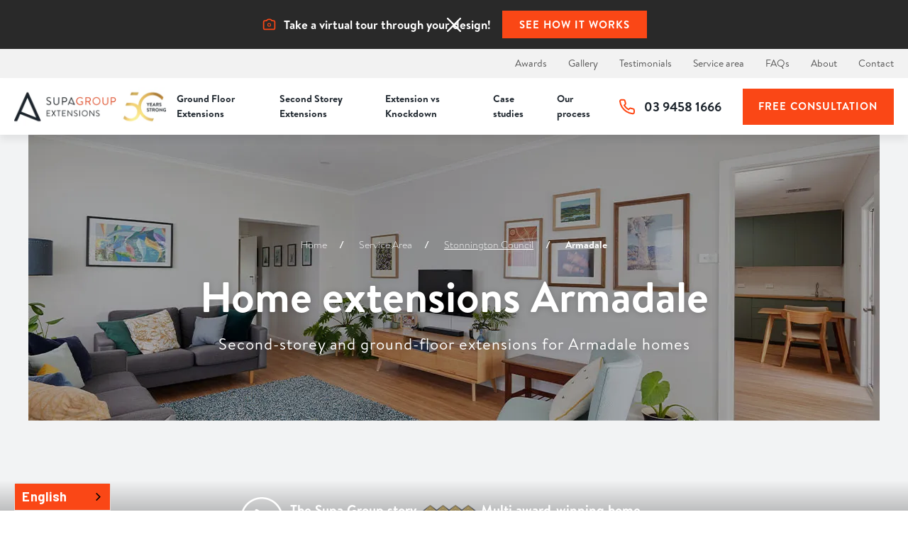

--- FILE ---
content_type: text/html
request_url: https://www.supagroup.com.au/service-area/armadale
body_size: 30305
content:
<!DOCTYPE html><!-- Last Published: Thu Dec 18 2025 05:56:17 GMT+0000 (Coordinated Universal Time) --><html data-wf-domain="www.supagroup.com.au" data-wf-page="65740575aba53ba109997efc" data-wf-site="6200ab7bd1b688e56897b19f" data-wf-collection="65740575aba53ba10999801f" data-wf-item-slug="armadale"><head><meta charset="utf-8"/><title>Armadale Home Extensions | Accredited Master Builders | Supa</title><meta content="Supa Group designs masterful ground-floor and second-storey extensions for all Armadale homes. We even secure council permits. Book your free consultation." name="description"/><meta content="width=device-width, initial-scale=1" name="viewport"/><link href="https://cdn.prod.website-files.com/6200ab7bd1b688e56897b19f/css/supagroups.shared.77b6bd1e7.min.css" rel="stylesheet" type="text/css"/><link href="https://fonts.googleapis.com" rel="preconnect"/><link href="https://fonts.gstatic.com" rel="preconnect" crossorigin="anonymous"/><script src="https://ajax.googleapis.com/ajax/libs/webfont/1.6.26/webfont.js" type="text/javascript"></script><script type="text/javascript">WebFont.load({  google: {    families: ["Inconsolata:400,700"]  }});</script><script src="https://use.typekit.net/zno6kwg.js" type="text/javascript"></script><script type="text/javascript">try{Typekit.load();}catch(e){}</script><script type="text/javascript">!function(o,c){var n=c.documentElement,t=" w-mod-";n.className+=t+"js",("ontouchstart"in o||o.DocumentTouch&&c instanceof DocumentTouch)&&(n.className+=t+"touch")}(window,document);</script><link href="https://cdn.prod.website-files.com/6200ab7bd1b688e56897b19f/622a651aa5fd68ce81becc0c_SUP-favicon.png" rel="shortcut icon" type="image/x-icon"/><link href="https://cdn.prod.website-files.com/6200ab7bd1b688e56897b19f/622a651d3228f83b9676a9c8_webclip.png" rel="apple-touch-icon"/><link href="https://www.supagroup.com.au/service-area/armadale" rel="canonical"/><meta name="google-site-verification" content="EKDvpN30HqEOSsMUDYUM3Qxbqu0Zu7IPgWpPwP0oVXw" />


<!-- Google Tag Manager -->

<script>(function(w,d,s,l,i){w[l]=w[l]||[];w[l].push({'gtm.start':

                                                      new Date().getTime(),event:'gtm.js'});var f=d.getElementsByTagName(s)[0],

      j=d.createElement(s),dl=l!='dataLayer'?'&l='+l:'';j.async=true;j.src=

        'https://www.googletagmanager.com/gtm.js?id='+i+dl;f.parentNode.insertBefore(j,f);

                            })(window,document,'script','dataLayer','GTM-M7LW26V');</script>  

<!-- End Google Tag Manager -->

<link rel="preload" href="https://s3-ap-southeast-2.amazonaws.com/d360-component-library/owlCarousel.min.css" as="style" onload="this.onload=null;this.rel='stylesheet'">
<meta name="viewport" content="width=device-width, initial-scale=1, maximum-scale=1">
<style>
  body {
    -webkit-font-smoothing: antialiased;
    -moz-osx-font-smoothing: grayscale;
  }
</style>

<meta name="google-site-verification" content="EKDvpN30HqEOSsMUDYUM3Qxbqu0Zu7IPgWpPwP0oVXw" />

<script id="jetboost-script" type="text/javascript"> window.JETBOOST_SITE_ID = "ckzthzo0t07xv0us452r873mh"; (function(d) { var s = d.createElement("script"); s.src = "https://cdn.jetboost.io/jetboost.js"; s.async = 1; d.getElementsByTagName("head")[0].appendChild(s); })(document); </script>

<script>
  // Add in your Google Maps API key here to enable the custom map components
  var googleMapsApiKey = 'AIzaSyCLMaMCg9N-ZPpC7WXCNfKgsaJXkAVn8Ds';


  var googleMapsScriptTag;

  // When called, initialises Google Maps API if it hasn't already been requested
  function initGoogleMapsAPI() {

    if (typeof googleMapsScriptTag === 'undefined' && document.querySelector('.w-widget-map') == null){
      googleMapsScriptTag = document.createElement('script');
      googleMapsScriptTag.src = "https://maps.googleapis.com/maps/api/js?key=" + googleMapsApiKey;
      var firstScriptTag = document.getElementsByTagName('script')[0];
      firstScriptTag.parentNode.insertBefore(googleMapsScriptTag, firstScriptTag);
    }

  }

  // For Google Reviews. Get the company's place id here: https://developers.google.com/places/place-id
  var googlePlaceId = 'ChIJKZV9_d9F1moRjwCzUB7OE_c';
</script>

<!-- Before and After Slider Styling -->
<style>

  /* Plugin CSS */
  .twentytwenty-horizontal .twentytwenty-handle:before,
  .twentytwenty-horizontal .twentytwenty-handle:after,
  .twentytwenty-vertical .twentytwenty-handle:before,
  .twentytwenty-vertical .twentytwenty-handle:after {
    content: " ";
    display: block;
    background: white;
    position: absolute;
    z-index: 30;
    -webkit-box-shadow: 0px 0px 12px rgba(51, 51, 51, 0.5);
    -moz-box-shadow: 0px 0px 12px rgba(51, 51, 51, 0.5);
    box-shadow: 0px 0px 12px rgba(51, 51, 51, 0.5);
  }
  .twentytwenty-horizontal .twentytwenty-handle:before,
  .twentytwenty-horizontal .twentytwenty-handle:after {
    width: 3px;
    height: 9999px;
    left: 50%;
    margin-left: -1.5px;
  }
  .twentytwenty-vertical .twentytwenty-handle:before,
  .twentytwenty-vertical .twentytwenty-handle:after {
    width: 9999px;
    height: 3px;
    top: 50%;
    margin-top: -1.5px;
  }
  .twentytwenty-before-label,
  .twentytwenty-after-label,
  .twentytwenty-overlay {
    position: absolute;
    top: 0;
    width: 100%;
    height: 100%;
  }
  .twentytwenty-before-label,
  .twentytwenty-after-label,
  .twentytwenty-overlay {
    -webkit-transition-duration: 0.5s;
    -moz-transition-duration: 0.5s;
    transition-duration: 0.5s;
  }
  .twentytwenty-before-label,
  .twentytwenty-after-label {
    -webkit-transition-property: opacity;
    -moz-transition-property: opacity;
    transition-property: opacity;
  }
  .twentytwenty-before-label:before,
  .twentytwenty-after-label:before {
    color: white;
    font-size: 13px;
    letter-spacing: 0.1em;
  }
  .twentytwenty-before-label:before,
  .twentytwenty-after-label:before {
    position: absolute;
    background: rgba(255, 255, 255, 0.2);
    line-height: 38px;
    padding: 0 20px;
    -webkit-border-radius: 2px;
    -moz-border-radius: 2px;
    border-radius: 2px;
  }
  .twentytwenty-horizontal .twentytwenty-before-label:before,
  .twentytwenty-horizontal .twentytwenty-after-label:before {
    top: 50%;
    margin-top: -19px;
  }
  .twentytwenty-vertical .twentytwenty-before-label:before,
  .twentytwenty-vertical .twentytwenty-after-label:before {
    left: 50%;
    margin-left: -45px;
    text-align: center;
    width: 90px;
  }
  .twentytwenty-left-arrow,
  .twentytwenty-right-arrow,
  .twentytwenty-up-arrow,
  .twentytwenty-down-arrow {
    width: 0;
    height: 0;
    border: 6px inset transparent;
    position: absolute;
  }
  .twentytwenty-left-arrow,
  .twentytwenty-right-arrow {
    top: 50%;
    margin-top: -6px;
  }
  .twentytwenty-up-arrow,
  .twentytwenty-down-arrow {
    left: 50%;
    margin-left: -6px;
  }
  .twentytwenty-container {
    -webkit-box-sizing: content-box;
    -moz-box-sizing: content-box;
    box-sizing: content-box;
    z-index: 0;
    overflow: hidden;
    position: relative;
    -webkit-user-select: none;
    -moz-user-select: none;
  }
  .twentytwenty-container img {
    max-width: 100%;
    position: absolute;
    top: 0;
    display: block;
  }
  .twentytwenty-container.active .twentytwenty-overlay,
  .twentytwenty-container.active:hover.twentytwenty-overlay {
    background: rgba(0, 0, 0, 0);
  }
  .twentytwenty-container.active .twentytwenty-overlay .twentytwenty-before-label,
  .twentytwenty-container.active .twentytwenty-overlay .twentytwenty-after-label,
  .twentytwenty-container.active:hover.twentytwenty-overlay .twentytwenty-before-label,
  .twentytwenty-container.active:hover.twentytwenty-overlay .twentytwenty-after-label {
    opacity: 0;
  }
  .twentytwenty-container * {
    -webkit-box-sizing: content-box;
    -moz-box-sizing: content-box;
    box-sizing: content-box;
  }
  .twentytwenty-before-label {
    opacity: 0;
  }
  .twentytwenty-before-label:before {
    content: "Before";
  }
  .twentytwenty-after-label {
    opacity: 0;
  }
  .twentytwenty-after-label:before {
    content: "After";
  }
  .twentytwenty-horizontal .twentytwenty-before-label:before {
    left: 10px;
  }
  .twentytwenty-horizontal .twentytwenty-after-label:before {
    right: 10px;
  }
  .twentytwenty-vertical .twentytwenty-before-label:before {
    top: 10px;
  }
  .twentytwenty-vertical .twentytwenty-after-label:before {
    bottom: 10px;
  }
  .twentytwenty-overlay {
    -webkit-transition-property: background;
    -moz-transition-property: background;
    transition-property: background;
    background: rgba(0, 0, 0, 0);
    z-index: 25;
  }

  .twentytwenty-overlay:hover {
    background: rgba(0, 0, 0, 0.5);
  }
  .twentytwenty-overlay:hover .twentytwenty-after-label {
    opacity: 1;
  }
  .twentytwenty-overlay:hover .twentytwenty-before-label {
    opacity: 1;
  }
  .twentytwenty-before {
    z-index: 20;
  }
  .twentytwenty-after {
    z-index: 10;
  }
  .twentytwenty-handle {
    height: 38px;
    width: 38px;
    position: absolute;
    left: 50%;
    top: 50%;
    margin-left: -22px;
    margin-top: -22px;
    border: 3px solid white;
    -webkit-border-radius: 1000px;
    -moz-border-radius: 1000px;
    border-radius: 1000px;
    -webkit-box-shadow: 0px 0px 12px rgba(51, 51, 51, 0.5);
    -moz-box-shadow: 0px 0px 12px rgba(51, 51, 51, 0.5);
    box-shadow: 0px 0px 12px rgba(51, 51, 51, 0.5);
    z-index: 40;
    cursor: pointer;
  }
  .twentytwenty-horizontal .twentytwenty-handle:before {
    bottom: 50%;
    margin-bottom: 22px;
    -webkit-box-shadow: 0 3px 0 white, 0px 0px 12px rgba(51, 51, 51, 0.5);
    -moz-box-shadow: 0 3px 0 white, 0px 0px 12px rgba(51, 51, 51, 0.5);
    box-shadow: 0 3px 0 white, 0px 0px 12px rgba(51, 51, 51, 0.5);
  }
  .twentytwenty-horizontal .twentytwenty-handle:after {
    top: 50%;
    margin-top: 22px;
    -webkit-box-shadow: 0 -3px 0 white, 0px 0px 12px rgba(51, 51, 51, 0.5);
    -moz-box-shadow: 0 -3px 0 white, 0px 0px 12px rgba(51, 51, 51, 0.5);
    box-shadow: 0 -3px 0 white, 0px 0px 12px rgba(51, 51, 51, 0.5);
  }
  .twentytwenty-vertical .twentytwenty-handle:before {
    left: 50%;
    margin-left: 22px;
    -webkit-box-shadow: 3px 0 0 white, 0px 0px 12px rgba(51, 51, 51, 0.5);
    -moz-box-shadow: 3px 0 0 white, 0px 0px 12px rgba(51, 51, 51, 0.5);
    box-shadow: 3px 0 0 white, 0px 0px 12px rgba(51, 51, 51, 0.5);
  }
  .twentytwenty-vertical .twentytwenty-handle:after {
    right: 50%;
    margin-right: 22px;
    -webkit-box-shadow: -3px 0 0 white, 0px 0px 12px rgba(51, 51, 51, 0.5);
    -moz-box-shadow: -3px 0 0 white, 0px 0px 12px rgba(51, 51, 51, 0.5);
    box-shadow: -3px 0 0 white, 0px 0px 12px rgba(51, 51, 51, 0.5);
  }
  .twentytwenty-left-arrow {
    border-right: 6px solid white;
    left: 50%;
    margin-left: -17px;
  }
  .twentytwenty-right-arrow {
    border-left: 6px solid white;
    right: 50%;
    margin-right: -17px;
  }
  .twentytwenty-up-arrow {
    border-bottom: 6px solid white;
    top: 50%;
    margin-top: -17px;
  }
  .twentytwenty-down-arrow {
    border-top: 6px solid white;
    bottom: 50%;
    margin-bottom: -17px;
  }
</style>

<!-- style for wizard -->
<style>
  form.multi-step-form__container .button{
    transition: opacity 0.2s;
    -webkit-transition: opacity 0.2s;
  }
  form.multi-step-form__container .button.hidden{
    display:none;
  }
  form.multi-step-form__container .button.disabled{
    pointer-events:none;
    opacity:.6;
  }
  form.multi-step-form__container .multi-step-trigger-item{
    cursor:pointer;
  }
</style>

<!-- Image thumbnail animation -->
<style>

  .c-vertical-service-tile__thumbnail {
    background-size: cover; background-position: 50%; background-repeat: no-repeat;
    transition: all .5s ease;
    -moz-transition: all .5s ease;
    -ms-transition: all .5s ease;
    -webkit-transition: all .5s ease;
    -o-transition: all .5s ease;
  } 
  .c-vertical-service-tile__thumbnail:hover {
    transform: scale(1.05);
    -moz-transform: scale(1.05);
    -webkit-transform: scale(1.05);
    -o-transform: scale(1.05);
    -ms-transform: scale(1.05); /* IE 9 */
    -ms-filter: "progid:DXImageTransform.Microsoft.Matrix(M11=1.1, M12=0, M21=0, M22=1.1, SizingMethod='auto expand')"; /* IE8 */
    filter: progid:DXImageTransform.Microsoft.Matrix(M11=1.1, M12=0, M21=0, M22=1.1, SizingMethod='auto expand'); /* IE6 and 7 */ 
  }
</style>

<!-- Weglot -->
<script defer type="text/javascript" src="https://cdn.weglot.com/weglot.min.js"></script>
<script>
  document.addEventListener('DOMContentLoaded', function() {
    Weglot.initialize({
      api_key: 'wg_cf4a16991a9f53870e87d210b8e291808'
    });
  })
</script>
<!-- End Weglot -->

<!-- Remove elements that have conditional visibility from DOM -->
<script>
  document.addEventListener('DOMContentLoaded', () => {
    document.querySelectorAll('.w-condition-invisible').forEach(el => el.remove());
  });
</script>

<script>
  document.addEventListener('DOMContentLoaded', function () {
    function generateFAQSchema() {
      const accordionItems = document.querySelectorAll('.c-accordion-item');

      if (accordionItems.length === 0) {
        return;
      }

      const faqSchema = {
        "@context": "https://schema.org",
        "@type": "FAQPage",
        "@id": window.location.href.split('#')[0] + '#faq',
        "mainEntity": []
      };

      accordionItems.forEach(item => {
        const questionElement = item.querySelector('h4.heading-5');
        const answerContainer = item.querySelector('.w-richtext');

        if (questionElement && answerContainer) {
          const questionText = questionElement.textContent.trim();
          const answerParagraphs = Array.from(answerContainer.querySelectorAll('p'));
          const answerText = answerParagraphs.map(p => p.textContent.trim()).join('\n').replace(/&zwj;/g, '');

          if (questionText && answerText) {
            faqSchema.mainEntity.push({
              "@type": "Question",
              "name": questionText,
              "acceptedAnswer": {
                "@type": "Answer",
                "text": answerText
              }
            });
          }
        }
      });

      if (faqSchema.mainEntity.length > 0) {
        const existingScript = document.querySelector('#faq-schema-script');
        if (existingScript) {
          existingScript.remove();
        }

        const script = document.createElement('script');
        script.type = 'application/ld+json';
        script.id = 'faq-schema-script';
        script.textContent = JSON.stringify(faqSchema, null, 2);
        document.head.appendChild(script);
      }
    }

    generateFAQSchema();
  });
</script>

<script>
  document.addEventListener('DOMContentLoaded', function () {
    function generateBreadcrumbsFromURL() {
      const site_url = window.location.origin;
      const pathname = window.location.pathname;
      const h1 = document.querySelector('h1')?.textContent.trim() || document.title;

      if (pathname === '/') {
        return;
      }

      const itemList = [];

      itemList.push({
        "@type": "ListItem",
        "position": 1,
        "name": "Home",
        "item": site_url
      });

      const pathSegments = pathname.split('/').filter(segment => segment);
      let accumulatedPath = '';

      pathSegments.forEach((segment, index) => {
        accumulatedPath += `/${segment}`;

        const isLastSegment = index === pathSegments.length - 1;
        const name = isLastSegment
        ? h1
        : segment.replace(/-/g, ' ').replace(/\b\w/g, char => char.toUpperCase());

        itemList.push({
          "@type": "ListItem",
          "position": index + 2,
          "name": name,
          "item": site_url + accumulatedPath
        });
      });

      if (itemList.length <= 1) {
        return;
      }

      const schema = {
        "@context": "https://schema.org",
        "@type": "BreadcrumbList",
        "url": window.location.href,
        "@id": `${window.location.href}#BreadcrumbList`,
        "itemListElement": itemList
      };

      const script = document.createElement('script');
      script.type = 'application/ld+json';
      script.id = 'breadcrumb-schema';

      const existingScript = document.querySelector('#breadcrumb-schema');
      if (existingScript) {
        existingScript.remove();
      }

      script.textContent = JSON.stringify(schema, null, 2);
      document.head.appendChild(script);
    }

    generateBreadcrumbsFromURL();
  });
</script>


<link rel="stylesheet" href="https://cdn.jsdelivr.net/npm/@splidejs/splide@4.1.4/dist/css/splide.min.css"><script>
  var meta_robots_tag = document.createElement('meta');
  meta_robots_tag.name = "robots";
  meta_robots_tag.content = false ? "noindex, nofollow" : "index";
  document.getElementsByTagName('head')[0].appendChild(meta_robots_tag);
</script>

<script>
  document.addEventListener('DOMContentLoaded', function () {
    const getElementText = (selector) => document.querySelector(selector)?.textContent.trim() ?? '';
    const getElementAttr = (selector, attr) => document.querySelector(selector)?.getAttribute(attr) ?? '';

    const canonical_url = window.location.href.split('?')[0].split('#')[0];
    const h1 = getElementText('h1') || document.title;
    const meta_description = getElementAttr('meta[name="description"]', 'content');

    const schema = {
      "@context": "https://schema.org",
      "@type": "Service",
      "@id": `${canonical_url}#service`,
      "url": canonical_url,
      "name": h1,
      "description": meta_description,
      "provider": {
        "@type": "HomeAndConstructionBusiness",
        "@id": "https://www.supagroup.com.au/#localbusiness",
        "name": "Supa Group Constructions",
        "alternateName": "Supa Group",
        "priceRange": "$-$$$",
        "address": {
          "@type": "PostalAddress",
          "streetAddress": "63 Northern Road",
          "addressLocality": "West Heidelberg",
          "addressRegion": "Victoria",
          "postalCode": "3081",
          "addressCountry": "AU"
        },
        "geo": {
          "@type": "GeoCoordinates",
          "latitude": "-37.7293164",
          "longitude": "145.0487885"
        },
        "hasMap": {
          "@type": "Map",
          "url": "https://www.google.com/maps/place/Supa+Group+Constructions/@-37.7293164,145.0487885,17z/data=!3m1!4b1!4m6!3m5!1s0x6ad645dffd7d9529:0xf713ce1e50b3008f!8m2!3d-37.7293164!4d145.0487885!16s%2Fg%2F1tfr0kvh?entry=ttu&g_ep=EgoyMDI1MDUyMS4wIKXMDSoASAFQAw%3D%3D"
        },
        "sameAs": [
          "https://www.facebook.com/supagroupextensions/",
          "https://www.instagram.com/supagroupconstructions/?hl=en",
          "https://www.youtube.com/@supagroup4296",
          "https://www.linkedin.com/company/supa-group-constructions/"
        ]
      },
      "areaServed": [{
        "@type": "Place",
        "name": "Camberwell",
        "url": "https://www.supagroup.com.au/service-area/camberwell",
        "@id": "https://www.supagroup.com.au/service-area/camberwell#areas-served",
        "sameAs": "https://en.wikipedia.org/wiki/Camberwell%2C_Victoria",
        "description": "About 15 km away, we deliver expert home extensions service including ground floor and second storey extensions that enhance Camberwell's classic homes."
      }, {
        "@type": "Place",
        "name": "Brighton",
        "url": "https://www.supagroup.com.au/service-area/brighton",
        "@id": "https://www.supagroup.com.au/service-area/brighton#areas-served",
        "sameAs": "https://en.wikipedia.org/wiki/Brighton,_Victoria",
        "description": "Located 25 km away, our home extensions service transforms Brighton's elegant coastal residences with stylish ground floor and second storey extensions."
      }, {
        "@type": "Place",
        "name": "Essendon",
        "url": "https://www.supagroup.com.au/service-area/essendon",
        "@id": "https://www.supagroup.com.au/service-area/essendon#areas-served",
        "sameAs": "https://en.wikipedia.org/wiki/Essendon,_Victoria",
        "description": "Just 12 km away, we provide tailored home extensions service featuring ground floor and second storey extensions to suit Essendon's family-friendly neighbourhoods."
      }, {
        "@type": "Place",
        "name": "Glen Waverley",
        "url": "https://www.supagroup.com.au/service-area/glen-waverley",
        "@id": "https://www.supagroup.com.au/service-area/glen-waverley#areas-served",
        "sameAs": "https://en.wikipedia.org/wiki/Glen_Waverley",
        "description": "Approximately 27 km away, our home extensions service adds modern comfort through thoughtfully designed ground floor and second storey extensions."
      }, {
        "@type": "Place",
        "name": "Hawthorn",
        "url": "https://www.supagroup.com.au/service-area/hawthorn",
        "@id": "https://www.supagroup.com.au/service-area/hawthorn#areas-served",
        "sameAs": "https://en.wikipedia.org/wiki/Hawthorn,_Victoria",
        "description": "Roughly 13 km away, we offer professional home extensions service with ground floor and second storey options that complement Hawthorn's timeless architecture."
      }, {
        "@type": "Place",
        "name": "Toorak",
        "url": "https://www.supagroup.com.au/service-area/toorak",
        "@id": "https://www.supagroup.com.au/service-area/toorak#areas-served",
        "sameAs": "https://en.wikipedia.org/wiki/Toorak",
        "description": "Located 18 km away, our home extensions service elevates Toorak's luxury homes with bespoke ground floor and second storey extensions."
      }, {
        "@type": "Place",
        "name": "Kew",
        "url": "https://www.supagroup.com.au/service-area/kew",
        "@id": "https://www.supagroup.com.au/service-area/kew#areas-served",
        "sameAs": "https://en.wikipedia.org/wiki/Kew,_Victoria",
        "description": "Only 10 km away, our home extensions service enhances Kew's heritage homes with innovative ground floor and second storey extensions."
      }, {
        "@type": "Place",
        "name": "Balwyn",
        "url": "https://www.supagroup.com.au/service-area/balwyn",
        "@id": "https://www.supagroup.com.au/service-area/balwyn#areas-served",
        "sameAs": "https://en.wikipedia.org/wiki/Balwyn",
        "description": "Around 18 km away, we deliver expert home extensions service tailored to Balwyn's leafy suburbs, specialising in ground floor and second storey extensions."
      }, {
        "@type": "Place",
        "name": "Northcote",
        "url": "https://www.supagroup.com.au/service-area/northcote",
        "@id": "https://www.supagroup.com.au/service-area/northcote#areas-served",
        "sameAs": "https://en.wikipedia.org/wiki/Northcote,_Victoria",
        "description": "Just 7 km away, our home extensions service revitalises Northcote's vibrant homes with functional and stylish ground floor and second storey extensions."
      }, {
        "@type": "Place",
        "name": "Surrey Hills",
        "url": "https://www.supagroup.com.au/service-area/surrey-hills",
        "@id": "https://www.supagroup.com.au/service-area/surrey-hills#areas-served",
        "sameAs": "https://en.wikipedia.org/wiki/Surrey_Hills,_Victoria",
        "description": "About 17 km away, we provide home extensions service designed to add space and value to Surrey Hills residences through ground floor and second storey extensions."
      }],
      "offers": {
        "@type": "Offer",
        "@id": `${canonical_url}#offer`,
        "url": canonical_url,
        "priceCurrency": "AUD",
        "itemOffered": {
          "@type": "Service",
          "@id": `${canonical_url}#service`,
          "name": h1,
          "description": meta_description,
          "serviceType": h1,
          "provider": {
            "@type": "HomeAndConstructionBusiness",
            "@id": "https://www.supagroup.com.au/#localbusiness",
            "url": "https://www.supagroup.com.au/",
            "name": "Supa Group Constructions",
            "alternateName": "Supa Group"
          },
          "areaServed": {
            "@type": "Place",
            "@id": "https://www.supagroup.com.au/#areas-served",
            "name": "Melbourne, VIC",
            "sameAs": "https://en.wikipedia.org/wiki/Melbourne"
          }
        }
      }
    };

    if (h1) {
      const script = document.createElement('script');
      script.type = 'application/ld+json';
      script.id = 'service-schema';

      const existingScript = document.querySelector('#service-schema');
      if (existingScript) {
        existingScript.remove();
      }

      script.textContent = JSON.stringify(schema, null, 2);
      document.head.appendChild(script);
    }
  });
</script>

<script>
  document.addEventListener('DOMContentLoaded', function () {
    const getElementText = (selector) => document.querySelector(selector)?.textContent.trim() ?? '';
    const getElementAttr = (selector, attr) => document.querySelector(selector)?.getAttribute(attr) ?? '';

    const canonical_url = window.location.href.split('?')[0].split('#')[0];
    const h1 = getElementText('h1') || document.title;
    const meta_description = getElementAttr('meta[name="description"]', 'content');

    const schema = {
      "@context": "https://schema.org",
      "@type": "WebPage",
      "@id": `${canonical_url}#WebPage`,
      "url": canonical_url,
      "name": h1,
      "description": meta_description,
      "isPartOf": {
        "@type": "WebSite",
        "@id": "https://www.supagroup.com.au/#website",
        "url": "https://www.supagroup.com.au/",
        "name": "Supa Group Constructions",
        "alternateName": "Supa Group"
      },
      "publisher": {
        "@type": "HomeAndConstructionBusiness",
        "@id": "https://www.supagroup.com.au/#localbusiness",
        "url": "https://www.supagroup.com.au/",
        "name": "Supa Group Constructions",
        "alternateName": "Supa Group",
        "logo": {
          "@type": "ImageObject",
          "url": "https://cdn.prod.website-files.com/6200ab7bd1b688e56897b19f/6720814ea1f23d578ee524b0_supa-group-50-years-strong-logo.webp",
          "width": 100,
          "height": 100,
          "name": "Supa Group Constructions Logo"
        }
      },
      "mainEntity": {
        "@type": "Service",
        "@id": `${canonical_url}#service`,
        "url": canonical_url,
        "name": h1
      },
      "hasPart": {
        "@id": `${canonical_url}#faq`,
        "name": "Frequently Asked Questions"
      },
      "breadcrumb": {
        "@type": "BreadcrumbList",
        "@id": `${canonical_url}#BreadcrumbList`
      }
    };

    if (h1) {
      const script = document.createElement('script');
      script.type = 'application/ld+json';
      script.id = 'webpage-schema';

      const existingScript = document.querySelector('#webpage-schema');
      if (existingScript) {
        existingScript.remove();
      }

      script.textContent = JSON.stringify(schema, null, 2);
      document.head.appendChild(script);
    }
  });
</script></head><body><div data-component-id="head3" class="c-header"><div class="w-embed"><style>
* {
	-webkit-font-smoothing: antialiased;
	-moz-osx-font-smoothing: grayscale;
}
.c-header__dropdown-toggle-link,
.c-header__dropdown-toggle {
	color: inherit;
}

@media (min-width: 992px) and (max-width: 1358px) {
	.c-header__nav-link {
	font-size: 14px;
	}
}
@media (min-width: 992px) and (max-width: 1260px) {
  .c-header__nav-link {
  padding: 15px 10px 15px 10px;
  }
  .c-header-3-flex__phone {
  background-image: none;
  padding-left: 5px;
  padding-right: 5px;
  }
  .c-header__nav-link.is-phone-number {
  padding: 15px 5px 15px 5px;
  }
  .c-header-3-flex-a .button {
  width: auto;
  padding-left: 5px;
  padding-right: 5px;
  }
  .c-header-3-flex-a__logo-image.is--desktop {
  height: 45px;
  }
}
@media (min-width: 992px) and (max-width: 1072px) {
	.c-header-3-flex-a__logo-image.is--desktop {
  height: 35px;
  }
}
@media (min-width: 992px) and (max-width: 1036px) {
	.c-header-3-flex-a .button {
  width: 150px;
  font-size: 14px;
  }
}
</style></div><div id="announcement-bar" class="announcement-bar"><div class="top-bar-container---brix top-bar-3---brix"><img src="https://cdn.prod.website-files.com/6200ab7bd1b688e56897b19f/64cafdfc08514246ebc1e573_camera-svgrepo-com%20(1)%201%20(1).svg" loading="lazy" width="21" height="21" alt="" class="image"/><div class="top-bar-text---announcement announcement---max-w-80-mobile">Take a virtual tour through your design!</div><a href="/process/3d-design" class="announcement---button w-button">SEE HOW IT WORKS</a><img src="https://cdn.prod.website-files.com/6200ab7bd1b688e56897b19f/64c889ee07a958227d29c925_white-close-icon-top-notification-bar-webflow-cloneable-template-brix-templates.svg" loading="lazy" width="20" data-w-id="407f0a53-ca10-1adf-1700-a0f3faa6f7e0" id="notification-close" alt="" class="announcement---close-button announcement---3"/></div><div class="d-none w-embed w-script"><script>
  // Function to hide the notification bar
  function hideNotificationBar() {
    var notificationBar = document.getElementById('announcement-bar');
    if (notificationBar) {
      notificationBar.style.display = 'none';
    }
  }

  // Check if the boolean is present and set to true on page load
  document.addEventListener('DOMContentLoaded', function() {
    var isNotificationHidden = localStorage.getItem('notification-hidden');
    if (isNotificationHidden === 'true') {
      hideNotificationBar();
    }
  });

  // Add event listener to the close button to set the boolean and hide the notification
  var closeButton = document.getElementById('notification-close');
  if (closeButton) {
    closeButton.addEventListener('click', function() {
      localStorage.setItem('notification-hidden', 'true');
      hideNotificationBar();
    });
  }

  // Remove the boolean every 24 hours
  setInterval(function() {
    localStorage.removeItem('notification-hidden');
  }, 24 * 60 * 60 * 1000); // 24 hours in milliseconds
</script></div></div><div class="c-header__row bg-lightest"><div><div class="c-header-3-flex-b"><a href="/awards" class="c-header__nav-link is--secondary">Awards</a><a href="/gallery" class="c-header__nav-link is--secondary">Gallery</a><a href="/testimonials" class="c-header__nav-link is--secondary">Testimonials</a><a href="/service-area" class="c-header__nav-link is--secondary">Service area</a><a href="/faqs" class="c-header__nav-link is--secondary">FAQs</a><a href="/about-us" class="c-header__nav-link is--secondary">About</a><a href="/contact-us" class="c-header__nav-link is--secondary is--last">Contact</a></div></div></div><div class="c-header__row is--mobile-cta-row bg-light"><a href="#" class="c-header-2-flex__cta w-inline-block"><img src="https://cdn.prod.website-files.com/img/image-placeholder.svg" alt="" class="c-header-1-flex__cta-icon"/><div>0800 010 010</div></a></div></div><div class="c-header__row bg-white is--sticky is--with-shadow"><div data-collapse="medium" data-animation="default" data-duration="400" data-easing="ease" data-easing2="ease" role="banner" class="c-header__navbar w-nav"><div><div class="c-header-3-flex-a"><nav role="navigation" class="c-header-3__mobile-nav w-nav-menu"><div class="w-dyn-list"><div role="list" class="w-dyn-items"><div role="listitem" class="w-dyn-item"><a href="/our-services/ground-floor-extensions-melbourne" class="c-header__mobile-nav-link w-nav-link">Ground Floor Extensions</a></div><div role="listitem" class="w-dyn-item"><a href="/our-services/second-storey-extensions-melbourne" class="c-header__mobile-nav-link w-nav-link">Second Storey Extensions</a></div><div role="listitem" class="w-dyn-item"><a href="/our-services/home-renovations-melbourne" class="c-header__mobile-nav-link w-nav-link">Renovations</a></div></div></div><a href="/extend-vs-knockdown-rebuild" class="c-header__mobile-nav-link w-nav-link">Extension vs Knockdown</a><a href="/case-studies" class="c-header__mobile-nav-link w-nav-link">Case Studies</a><a href="/gallery" class="c-header__mobile-nav-link w-nav-link">Gallery</a><a href="/testimonials" class="c-header__mobile-nav-link w-nav-link">Testimonials</a><a href="/process" class="c-header__mobile-nav-link w-nav-link">Our process</a><a href="/service-area" class="c-header__mobile-nav-link w-nav-link">Service area</a><a href="/faqs" class="c-header__mobile-nav-link w-nav-link">FAQs</a><a href="/about-us" class="c-header__mobile-nav-link w-nav-link">About</a><a href="/contact-us" class="c-header__mobile-nav-link w-nav-link">Contact</a></nav><div class="c-header-3-flex-a__logo-col"><a href="/" class="c-header-3-flex-a__logo-link w-inline-block"><img src="https://cdn.prod.website-files.com/6200ab7bd1b688e56897b19f/6720814ea1f23d578ee524b0_supa-group-50-years-strong-logo.webp" width="113" height="29" loading="eager" alt="" class="c-header-3-flex-a__logo-image is--mobile"/><img src="https://cdn.prod.website-files.com/6200ab7bd1b688e56897b19f/6720814ea1f23d578ee524b0_supa-group-50-years-strong-logo.webp" width="113" height="29" loading="eager" alt="" class="c-header-3-flex-a__logo-image is--desktop"/></a></div><div class="c-header-3-flex-a__cta-col"><div class="desktop-main-links-wrapper w-dyn-list"><div role="list" class="c-header-3-flex-a__cta-col w-dyn-items"><div role="listitem" class="c-header-3-flex-a__cta-col w-dyn-item"><a href="/our-services/ground-floor-extensions-melbourne" class="c-header__nav-link">Ground Floor Extensions</a></div><div role="listitem" class="c-header-3-flex-a__cta-col w-dyn-item"><a href="/our-services/second-storey-extensions-melbourne" class="c-header__nav-link">Second Storey Extensions</a></div></div></div><a href="/extend-vs-knockdown-rebuild" class="c-header__nav-link is--desktop">Extension vs Knockdown</a><a href="/case-studies" class="c-header__nav-link is--desktop">Case studies</a><a href="/process" class="c-header__nav-link is--desktop">Our process</a><div class="c-header__nav-link is-phone-number"><a href="tel:0394581666" class="c-header-3-flex__phone">03 9458 1666</a></div><div data-w-id="39a1d4c6-02b1-e401-82f7-f71598abc7f8" class="button">Free consultation</div></div></div></div><div class="c-mobile-menu-button w-hidden-main w-nav-button"><div class="icon w-icon-nav-menu"></div></div></div><div class="mobile-only-action-menu"><div class="c-header__nav-link is-phone-number"><a href="tel:0394581666" class="c-header-3-flex__phone">03 9458 1666</a></div><div data-w-id="b0738931-92db-7b74-d7b2-c3b486026fad" class="mobile-cta-button"><div class="mobile-cta-text">Free consultation</div></div></div></div><div data-component-id="hero1" class="c-hero"><div class="bg-lazy bg-darkest"><img src="https://cdn.prod.website-files.com/6200ab7bd1b688e56897b19f/62f07ec1d640653c59cbb791_blog-header-banner.jpg" loading="eager" alt="" class="bg-lazy-image w-condition-invisible w-dyn-bind-empty"/><img src="https://cdn.prod.website-files.com/6200ab7bd1b688e56897b19f/62f07ec1d640653c59cbb791_blog-header-banner.jpg" loading="eager" alt="" class="bg-lazy-image w-condition-invisible w-dyn-bind-empty"/><img srcset="https://cdn.prod.website-files.com/6200ab7bd1b688e56897b19f/64599409fc6390f4f83f64e8_sup-hero-banner-desktop-our-process-p-500.webp 500w, https://cdn.prod.website-files.com/6200ab7bd1b688e56897b19f/64599409fc6390f4f83f64e8_sup-hero-banner-desktop-our-process-p-800.webp 800w, https://cdn.prod.website-files.com/6200ab7bd1b688e56897b19f/64599409fc6390f4f83f64e8_sup-hero-banner-desktop-our-process-p-1080.webp 1080w, https://cdn.prod.website-files.com/6200ab7bd1b688e56897b19f/64599409fc6390f4f83f64e8_sup-hero-banner-desktop-our-process.webp 1200w" loading="eager" sizes="(max-width: 1200px) 100vw, 1200px" src="https://cdn.prod.website-files.com/6200ab7bd1b688e56897b19f/64599409fc6390f4f83f64e8_sup-hero-banner-desktop-our-process.webp" alt="" class="bg-lazy-image"/></div><div class="c-section hero-main-text"><div class="c-container is--10-col-wide"><div class="c-hero__text-wrapper t-centre"><div class="c-breadcrumbs"><div class="c-container"><div class="breadcrumbs-flex"><a href="/" class="c-breadcrumbs__link">Home</a><div class="c-breadcrumbs__divider"></div><a href="/service-area" class="c-breadcrumbs__link">Service Area</a><div class="c-breadcrumbs__divider"></div><a href="/service-area/stonnington" class="breadcrumbs_link_wrapper c-breadcrumbs__link w-inline-block"><div class="text-block-2">Stonnington</div><div class="text-block-2"> Council</div></a><aside class="c-breadcrumbs__divider"></aside><div class="div-block-10"><div class="c-breadcrumbs__current-page">Armadale</div><div class="c-breadcrumbs__current-page c-breadcrumbs__current-page-text w-condition-invisible">Council</div></div></div></div></div><h1 class="heading-1 t-white text-shadow">Home extensions Armadale </h1><h2 class="heading-4 t-white text-shadow text-title-case-def">Second-storey and ground-floor extensions for Armadale homes</h2><div class="header-google-rating"><div class="w-embed w-script"><!-- Elfsight Google Reviews | SUP | Supa Group -->
<script src="https://elfsightcdn.com/platform.js" async></script>
<div class="elfsight-app-3fcc5c2a-06e3-4a72-9a6e-02031f1d8534" data-elfsight-app-lazy></div></div></div></div></div></div><div class="award-video-container"><a href="#" class="c-lightbox-video hero-video-container w-inline-block w-lightbox"><img src="https://cdn.prod.website-files.com/6200ab7bd1b688e56897b19f/63f68e6ccd671fd10ce57b2e_icon-video-white.svg" width="60" height="60" alt="" class="c-hero-video-image"/><p class="heading-6 t-white award-text hero-video-text"><span class="hero-award-video-text_no-mobile">The Supa Group story<br/>‍</span>‍<span class="hero-text-highlight">Hear from our team &gt;</span> </p><script type="application/json" class="w-json">{
  "items": [
    {
      "url": "https://www.youtube.com/watch?v=tsqmBlfnQ6E&feature=youtu.be",
      "originalUrl": "https://www.youtube.com/watch?v=tsqmBlfnQ6E&feature=youtu.be",
      "width": 940,
      "height": 528,
      "thumbnailUrl": "https://i.ytimg.com/vi/tsqmBlfnQ6E/hqdefault.jpg",
      "html": "<iframe class=\"embedly-embed\" src=\"//cdn.embedly.com/widgets/media.html?src=https%3A%2F%2Fwww.youtube.com%2Fembed%2FtsqmBlfnQ6E%3Ffeature%3Doembed&display_name=YouTube&url=https%3A%2F%2Fwww.youtube.com%2Fwatch%3Fv%3DtsqmBlfnQ6E&image=https%3A%2F%2Fi.ytimg.com%2Fvi%2FtsqmBlfnQ6E%2Fhqdefault.jpg&type=text%2Fhtml&schema=youtube\" width=\"940\" height=\"528\" scrolling=\"no\" title=\"YouTube embed\" frameborder=\"0\" allow=\"autoplay; fullscreen; encrypted-media; picture-in-picture;\" allowfullscreen=\"true\"></iframe>",
      "type": "video"
    }
  ],
  "group": ""
}</script></a><div class="hero-award-logo-wrapper"><div class="hero-award-logo"><div class="award-logo-item is-first"><img src="https://cdn.prod.website-files.com/6200ab7bd1b688e56897b19f/68d4d90138c426e01595ae1e_HIA%2BHA%2BDiamond%2Blogo%2B2023.webp" loading="lazy" alt="" class="award-logo"/></div><div class="award-logo-item"><img src="https://cdn.prod.website-files.com/6200ab7bd1b688e56897b19f/68d4d90138c426e01595ae1e_HIA%2BHA%2BDiamond%2Blogo%2B2023.webp" loading="lazy" alt="" class="award-logo"/></div><div class="award-logo-item"><img src="https://cdn.prod.website-files.com/6200ab7bd1b688e56897b19f/68d4d90138c426e01595ae1e_HIA%2BHA%2BDiamond%2Blogo%2B2023.webp" loading="lazy" alt="" class="award-logo"/></div><div class="award-logo-item"><img src="https://cdn.prod.website-files.com/6200ab7bd1b688e56897b19f/68d4d90138c426e01595ae1e_HIA%2BHA%2BDiamond%2Blogo%2B2023.webp" loading="lazy" alt="" class="award-logo"/></div></div><div class="hero-award-logo-title">Multi award-winning home extension builder</div></div></div></div><div data-component-id="text3" class="c-section"><div class="c-container"><div class="w-layout-grid c-2-col-text-image-grid"><div id="w-node-c537e7b5-aae3-4707-7283-d87c47061058-09997efc"><h2 class="heading-2">Perfect your Armadale home with bright, spacious extensions</h2><div class="w-richtext"><p>For nearly half a century, Supa Group’s builders have designed and built stunning home extensions and renovations for families in Armadale. With our meticulous eye for detail and a streamlined yet thorough building process, we’ve earned not only the trust of the suburb’s homeowners, but also the title of Victorian Master Builder.</p><p>Our range of end-to-end services create a stress-free and reliable process. Let us help you plan a bathroom or kitchen extension, or design a full renovation of your Armadale house. When it’s time to put our boots on, our project management team will oversee construction, from contractor hiring to key handover. </p><p>Let’s begin, shall we?</p></div><div data-w-id="a1f790bb-5f83-fb42-c109-152d8d773bc6" class="button is--long">Book a free consultation</div><div class="c-list-location-wrapper d-none w-dyn-list"><div class="d-none w-dyn-empty"><div>No items found.</div></div></div></div><div id="w-node-c537e7b5-aae3-4707-7283-d87c4706105e-09997efc"><div class="d-none w-embed w-script"><script>
// These properties correspond to a single slider class.
// Update them to change the slider's behaviour.
// Examples: https://owlcarousel2.github.io/OwlCarousel2/demos/demos.html
// Available properties: https://owlcarousel2.github.io/OwlCarousel2/docs/api-options.html

document.addEventListener("DOMContentLoaded", function(event) { 
  $('#right-slider').owlCarousel({
    nav:false,
    dots:true,
    items: 1,
    margin: 10,
    navText: [
    		'<svg width="11" height="18" fill="none" xmlns="http://www.w3.org/2000/svg"><path d="M10 17 1 9l9-8" stroke="#fff" stroke-width="2" stroke-linecap="round" stroke-linejoin="round"/></svg>',
        '<svg width="11" height="18" fill="none" xmlns="http://www.w3.org/2000/svg"><path d="m1 17 9-8-9-8" stroke="#fff" stroke-width="2" stroke-linecap="round" stroke-linejoin="round"/></svg>'
    ],
    loop: true,
  })
});
</script>

<style>
/* Override default dot styling here */
/* Default state */
#right-slider .owl-dots .owl-dot span {
	background-color: #3A4D59; 
  opacity:0.5;
}
/* Hover state */
#right-slider .owl-dots .owl-dot:hover span {
	opacity:0.75;
}
/* Active state */
#right-slider .owl-dots .owl-dot.active span {
	opacity:1;
}

.owl-carousel {
 padding: 0px !important;
}

@media only screen
  and (min-device-width: 640px)
  and (max-device-width: 991px)
  and (-webkit-min-device-pixel-ratio: 1) {
  .owl-carousel.owl-drag .owl-item {
	width: auto !important;
}
}

</style></div><div class="w-dyn-list"><div id="right-slider" role="list" class="owl-carousel w-dyn-items"><div role="listitem" class="c-container t-centre w-dyn-item"><img src="https://cdn.prod.website-files.com/6200ab7bd1b688d23b97b1a3/6684dfc15bd013b6fc336d89_Content%202.webp" loading="lazy" alt="" sizes="100vw" srcset="https://cdn.prod.website-files.com/6200ab7bd1b688d23b97b1a3/6684dfc15bd013b6fc336d89_Content%202-p-500.webp 500w, https://cdn.prod.website-files.com/6200ab7bd1b688d23b97b1a3/6684dfc15bd013b6fc336d89_Content%202-p-800.webp 800w, https://cdn.prod.website-files.com/6200ab7bd1b688d23b97b1a3/6684dfc15bd013b6fc336d89_Content%202-p-1080.webp 1080w, https://cdn.prod.website-files.com/6200ab7bd1b688d23b97b1a3/6684dfc15bd013b6fc336d89_Content%202.webp 1500w"/><img src="" loading="lazy" alt="" class="w-condition-invisible w-dyn-bind-empty"/></div><div role="listitem" class="c-container t-centre w-dyn-item"><img src="https://cdn.prod.website-files.com/6200ab7bd1b688d23b97b1a3/6684dbbd64d1b9bf995b6a70_Content%202.webp" loading="lazy" alt="" sizes="100vw" srcset="https://cdn.prod.website-files.com/6200ab7bd1b688d23b97b1a3/6684dbbd64d1b9bf995b6a70_Content%202-p-500.webp 500w, https://cdn.prod.website-files.com/6200ab7bd1b688d23b97b1a3/6684dbbd64d1b9bf995b6a70_Content%202-p-800.webp 800w, https://cdn.prod.website-files.com/6200ab7bd1b688d23b97b1a3/6684dbbd64d1b9bf995b6a70_Content%202-p-1080.webp 1080w, https://cdn.prod.website-files.com/6200ab7bd1b688d23b97b1a3/6684dbbd64d1b9bf995b6a70_Content%202.webp 1500w"/><img src="" loading="lazy" alt="" class="w-condition-invisible w-dyn-bind-empty"/></div></div></div></div><div id="w-node-_533a88e7-227c-1ce8-2f33-5765adac276d-09997efc" class="intro-multi-slider w-condition-invisible"><div class="d-none w-embed w-script"><script>
// These properties correspond to a single slider class.
// Update them to change the slider's behaviour.
// Examples: https://owlcarousel2.github.io/OwlCarousel2/demos/demos.html
// Available properties: https://owlcarousel2.github.io/OwlCarousel2/docs/api-options.html

document.addEventListener("DOMContentLoaded", function(event) { 
  $('#right-slider-multi').owlCarousel({
    nav:false,
    dots:true,
    items: 1,
    margin: 10,
    navText: [
    		'<svg width="11" height="18" fill="none" xmlns="http://www.w3.org/2000/svg"><path d="M10 17 1 9l9-8" stroke="#fff" stroke-width="2" stroke-linecap="round" stroke-linejoin="round"/></svg>',
        '<svg width="11" height="18" fill="none" xmlns="http://www.w3.org/2000/svg"><path d="m1 17 9-8-9-8" stroke="#fff" stroke-width="2" stroke-linecap="round" stroke-linejoin="round"/></svg>'
    ],
    loop: true,
  })
});
</script>

<style>
/* Override default dot styling here */
/* Default state */
#right-slider .owl-dots .owl-dot span {
	background-color: #3A4D59; 
  opacity:0.5;
}
/* Hover state */
#right-slider .owl-dots .owl-dot:hover span {
	opacity:0.75;
}
/* Active state */
#right-slider .owl-dots .owl-dot.active span {
	opacity:1;
}

.owl-carousel {
 padding: 0px !important;
}

@media only screen
  and (min-device-width: 640px)
  and (max-device-width: 991px)
  and (-webkit-min-device-pixel-ratio: 1) {
  .owl-carousel.owl-drag .owl-item {
	width: auto !important;
}
}

</style></div><div class="w-dyn-list"><script type="text/x-wf-template" id="wf-template-533a88e7-227c-1ce8-2f33-5765adac2777">%3Cdiv%20role%3D%22listitem%22%20class%3D%22c-container%20t-centre%20w-dyn-item%20w-dyn-repeater-item%22%3E%3Cimg%20loading%3D%22lazy%22%20src%3D%22%22%20alt%3D%22%22%20class%3D%22img-responsive%20w-dyn-bind-empty%22%2F%3E%3C%2Fdiv%3E</script><div id="right-slider-multi" role="list" class="owl-carousel w-dyn-items w-dyn-hide"></div><div class="service-area-intro_lightbox-container w-dyn-empty"><a href="#" class="c-lightbox-video w-inline-block w-lightbox"><img loading="lazy" src="https://cdn.prod.website-files.com/6200ab7bd1b688e56897b19f/6237eb89dbd5b4d71c1a5f84_video-thumbnail-min.webp" alt="Process video thumbnail" class="img-responsive"/><img alt="" src="https://cdn.prod.website-files.com/5bac2990608270bdaa82f9bc/5bc68c29c62f45d267661b21_Play%20Circle.svg" class="c-lightbox-video__play-icon-3"/><script type="application/json" class="w-json">{
  "items": [
    {
      "url": "https://www.youtube.com/watch?v=9AUvCSOuP7w",
      "originalUrl": "https://www.youtube.com/watch?v=9AUvCSOuP7w",
      "width": 940,
      "height": 528,
      "thumbnailUrl": "https://i.ytimg.com/vi/9AUvCSOuP7w/hqdefault.jpg",
      "html": "<iframe class=\"embedly-embed\" src=\"//cdn.embedly.com/widgets/media.html?src=https%3A%2F%2Fwww.youtube.com%2Fembed%2F9AUvCSOuP7w%3Ffeature%3Doembed&display_name=YouTube&url=https%3A%2F%2Fwww.youtube.com%2Fwatch%3Fv%3D9AUvCSOuP7w&image=https%3A%2F%2Fi.ytimg.com%2Fvi%2F9AUvCSOuP7w%2Fhqdefault.jpg&key=96f1f04c5f4143bcb0f2e68c87d65feb&type=text%2Fhtml&schema=youtube\" width=\"940\" height=\"528\" scrolling=\"no\" title=\"YouTube embed\" frameborder=\"0\" allow=\"autoplay; fullscreen\" allowfullscreen=\"true\"></iframe>",
      "type": "video"
    }
  ],
  "group": ""
}</script></a></div></div></div></div></div></div><div data-component-id="text3" class="c-section bg-darkest w-condition-invisible"><div class="c-container"><div id="w-node-_0c402878-a9e5-42a2-39b0-edb29d7c8ce0-09997efc" class="council-insight_author-container t-white"><div class="w-embed"><h2 class="council-insight_heading">Armadale Council Insights</h2></div><div class="council-insight_rich-text-2-col-container"><div class="council-insight_rich-text-quot-mark"><img src="https://cdn.prod.website-files.com/6200ab7bd1b688e56897b19f/66d4ea33ed86a854a73c473d_quote-icon-white.svg" loading="lazy" alt="" class="council-insight_rich-text-quot-mark-icon"/></div><div class="council-insight_rich-text w-dyn-bind-empty w-richtext"></div><div class="council-insight_rich-text w-dyn-bind-empty w-richtext"></div><div class="council-insight_rich-text-quot-mark is-end-icon"><img src="https://cdn.prod.website-files.com/6200ab7bd1b688e56897b19f/66d4eae7f10fc3992b46a5a8_quote-end-icon-white.svg" loading="lazy" alt="" class="council-insight_rich-text-quot-mark-icon"/></div></div><a href="#" class="council-insight_image-container w-inline-block"><img src="https://cdn.prod.website-files.com/plugins/Basic/assets/placeholder.60f9b1840c.svg" loading="lazy" alt="" class="council-insight_image w-dyn-bind-empty"/></a><div class="council-insight_copy-container"><div class="council-insight_author-preheading">Written by:</div><h5 class="council-insight_author w-condition-invisible w-dyn-bind-empty"></h5><h5 class="council-insight_author-position w-condition-invisible w-dyn-bind-empty"></h5><div class="council-insight_author-links"><a href="#" class="council-insight_author-link w-inline-block"><div class="w-embed">About </div></a><div class="council-insight_author-link-divider w-condition-invisible"></div><a href="#" class="council-insight_author-link w-condition-invisible">LinkedIn</a></div></div></div></div></div><div data-component-id="maps6" class="c-section is--maps4 bg-lightest"><div class="c-background-map__map-wrapper"><div id="maps6-embed-left" class="c-background-map__map"><div class="w-embed w-script"><script>
var map;

function initMaps6Left() {
	// Set map properties here
  var latitude = -37.843396;
  var longitude = 144.996672;
  var zoomLevel = 11;
	var customMarkerUrl = 'https://developers.google.com/maps/documentation/javascript/examples/full/images/beachflag.png';
  
  var centre = {lat: latitude, lng: longitude};  
  map = new google.maps.Map(
      document.getElementById('maps6-embed-left'), {
      	zoom: zoomLevel, 
        center: centre,
				gestureHandling: "cooperative",
        disableDefaultUI: true
      });
  
  /*var marker = new google.maps.Marker({
    position: {lat: latitude, lng: longitude},
    map: map,
    icon: customMarkerUrl
  });*/
  
  map.data.loadGeoJson('https://cdn.prod.website-files.com/6200ab7bd1b688e56897b19f/62688b99c6014e367f859e36_suburbs-new.txt', {}, function() {
		   	   
			/*$.getJSON( "https://cdn.prod.website-files.com/6200ab7bd1b688e56897b19f/626880b2349949115a7b1a01_selected-suburbs.txt", function( data ) {
			 					 		
				    for (var i = 0; i < data.selected.length; i++) {
				        var suburb = data.selected[i].suburb;
				        var suburb_red = data.selected[i].suburb_red;
//				        console.log('id:' + suburb_red);
								selectSuburb(map.data.getFeatureById(suburb));
                if(suburb_red)
									selectSuburbRed(map.data.getFeatureById(suburb_red));
				    }
			});*/     

      for (var i = 0; i < _map_suburbs.length; i++) {
	      var suburb = _map_suburbs[i];
				selectSuburb(map.data.getFeatureById(suburb.name));
        if(!suburb.serviceable)
					selectSuburbRed(map.data.getFeatureById(suburb.name));
			}
        
    });
    
    map.data.setStyle({fillOpacity: 0.0, strokeWeight: 0});
}

function selectSuburb(feature) {
    map.data.overrideStyle(feature, {fillOpacity: 0.1, fillColor: 'green',  strokeWeight: 1, strokeColor: 'green'});
}

function selectSuburbRed(feature) {
    map.data.overrideStyle(feature, {fillOpacity: 0.1, fillColor: 'red',  strokeWeight: 1, strokeColor: 'red'});
}

window.addEventListener('load', function() {
    initMaps6Left();
});

initGoogleMapsAPI();
</script></div></div></div><div class="c-container"><div class="c-background-map__text-wrapper c-frame bg-white"><h2 class="heading-7">We’ll secure Armadale council building permits and paperwork</h2><div class="w-richtext"><p>Having worked with practically all of Melbourne’s city councils over the decades, we’ve developed strong, trusting relationships with each of them. As we plan your house extensions, our team will also liaise with the Armadale council to secure the necessary permits. We can even secure permits for extensions to Armadale’s heritage-listed homes.</p></div></div></div></div><div data-component-id="text3" class="c-section bg-lightest w-condition-invisible"><div class="c-container"><div class="w-layout-grid c-2-col-text-image-grid"><div id="w-node-cfaf9876-45fa-fb91-4269-c5efacd2879d-09997efc"><h3 class="heading-2">We’ll secure Armadale council building permits and paperwork</h3><div class="w-richtext"><p>Having worked with practically all of Melbourne’s city councils over the decades, we’ve developed strong, trusting relationships with each of them. As we plan your house extensions, our team will also liaise with the Armadale council to secure the necessary permits. We can even secure permits for extensions to Armadale’s heritage-listed homes.</p></div><a href="#contact-form" class="button w-condition-invisible w-button"><strong>Book now</strong></a><div class="w-condition-invisible w-embed"><h5>Popular Suburbs in <span>Armadale</span></h5></div><div class="w-dyn-list"><div class="d-none w-dyn-empty"><div>No items found.</div></div></div></div><div id="w-node-cfaf9876-45fa-fb91-4269-c5efacd287ac-09997efc" class="embed-map_container"><div class="embed-map_richtext w-dyn-bind-empty w-richtext"></div><div class="w-embed"><style>
.embed-map_richtext iframe {
	position: absolute;
  top: 0;
  left: 0;
  right: 0;
  bottom: 0;
  width: 100% !important;
  height: 100% !important;
}
</style></div></div></div></div></div><div data-component-id="page2" class="c-section"><div class="c-container is--10-col-wide"><div class="c-section__header"><h2 class="heading-9">Turn your existing home into your personal Eden</h2><h3 class="w-condition-invisible">Our home extension services</h3><p>The key to our stellar home extensions is intention. We work with you to ensure we’re all clear about why we’re creating this extension and how we intend to meet that purpose. Let us design an open-plan kitchen renovation that favours natural light or a spacious home office with an en-suite and kitchenette. Whether you’re a growing family or empty-nesters, Supa Group can design a perfectly personalised home extension for whatever stage of life you’re in.</p><p class="w-condition-invisible">Looking to extend the footprint of your home to give your growing family more room to move? We don’t believe you should have to compromise on where you live to get more room! Our home extensions give you the lifestyle you desire in the home you love.</p></div></div><div class="c-container"><div class="w-dyn-list"><div role="list" class="c-flex-wrapper w-dyn-items"><div role="listitem" class="c-vertical-page-link _3-col w-dyn-item"><a href="/our-services/ground-floor-extensions-melbourne" class="c-vertical-link-tile w-inline-block"><div class="c-vertical-service-tile"><div style="background-image:url(&quot;https://cdn.prod.website-files.com/6200ab7bd1b688d23b97b1a3/65bb821605a12478f64f9ff7_6459906b2407a451cfa970d4_sup-thumbnail-ground-floor.opti.webp&quot;)" class="c-vertical-service-tile__thumbnail"></div><h3 class="c-ic-article-tile__heading d-none">Ground floor extensions</h3><img src="https://cdn.prod.website-files.com/6200ab7bd1b688d23b97b1a3/65bb821605a12478f64f9ff7_6459906b2407a451cfa970d4_sup-thumbnail-ground-floor.opti.webp" loading="lazy" alt="Ground Floor Extensions" class="c-vertical-service-tile__thumbnail-image d-none"/><div class="c-tile-title is--overlap"><h5 class="c-ic-article-tile__heading t-white">Ground Floor Extensions</h5></div></div></a></div><div role="listitem" class="c-vertical-page-link _3-col w-dyn-item"><a href="/our-services/second-storey-extensions-melbourne" class="c-vertical-link-tile w-inline-block"><div class="c-vertical-service-tile"><div style="background-image:url(&quot;https://cdn.prod.website-files.com/6200ab7bd1b688d23b97b1a3/65bb823c1c34a61f6c9f9857_645990de69c84c52a3c63693_sup-thumbnail-second-storey.opti.webp&quot;)" class="c-vertical-service-tile__thumbnail"></div><h3 class="c-ic-article-tile__heading d-none">Second storey extensions</h3><img src="https://cdn.prod.website-files.com/6200ab7bd1b688d23b97b1a3/65bb823c1c34a61f6c9f9857_645990de69c84c52a3c63693_sup-thumbnail-second-storey.opti.webp" loading="lazy" alt="Second Storey Extensions" class="c-vertical-service-tile__thumbnail-image d-none"/><div class="c-tile-title is--overlap"><h5 class="c-ic-article-tile__heading t-white">Second Storey Extensions</h5></div></div></a></div><div role="listitem" class="c-vertical-page-link _3-col w-dyn-item"><a href="/our-services/home-renovations-melbourne" class="c-vertical-link-tile w-inline-block"><div class="c-vertical-service-tile"><div style="background-image:url(&quot;https://cdn.prod.website-files.com/6200ab7bd1b688d23b97b1a3/65bb824ce081d228a8ee1f40_623bb5c7cd0c6bcf2314a79d_renovate-thumbnail.opti.webp&quot;)" class="c-vertical-service-tile__thumbnail"></div><h3 class="c-ic-article-tile__heading d-none">Renovations</h3><img src="https://cdn.prod.website-files.com/6200ab7bd1b688d23b97b1a3/65bb824ce081d228a8ee1f40_623bb5c7cd0c6bcf2314a79d_renovate-thumbnail.opti.webp" loading="lazy" alt="Renovations" class="c-vertical-service-tile__thumbnail-image d-none"/><div class="c-tile-title is--overlap"><h5 class="c-ic-article-tile__heading t-white">Renovations</h5></div></div></a></div></div></div></div></div><div data-component-id="text3" class="c-section bg-lightest"><div class="c-container"><div class="w-layout-grid c-2-col-text-image-grid"><div id="w-node-_633bfc6f-594f-cb7e-eb0b-d887e6048998-09997efc" class="t-centre-mobile"><h2 class="heading-2">We’ll handle any job from design to completion</h2><div class="w-richtext"><p>In our 50 years in the industry, we’ve tackled all sorts of demanding challenges. We’ve helped some clients add tens of thousands of dollars to the value of their Armadale homes with second-storey extensions and helped others design an extension for one bathroom. The size of the project doesn’t affect the effort we put into it — tell us what you’re after, and we’ll turn your old house into a new home.</p></div><div class="list-2-col w-richtext"><ul role="list"><li>Living room and dining room extensions</li><li>Master bedroom and guest room extensions</li><li>Home office and rumpus room extensions</li><li>Patio and decking extensions</li><li>En-suite and amenity extensions</li><li>Second-storey extensions</li><li>Full house renovations</li></ul></div><a href="#contact-form" class="button w-condition-invisible w-button"><strong>Book now</strong></a></div><div id="w-node-_633bfc6f-594f-cb7e-eb0b-d887e604899f-09997efc"><img loading="lazy" alt="" src="https://cdn.prod.website-files.com/6200ab7bd1b688d23b97b1a3/64544801d71c7a7e4cc8e8cc_624ce9c58e2162deddcad970_accompanying-image-about.webp" sizes="100vw" srcset="https://cdn.prod.website-files.com/6200ab7bd1b688d23b97b1a3/64544801d71c7a7e4cc8e8cc_624ce9c58e2162deddcad970_accompanying-image-about-p-500.webp 500w, https://cdn.prod.website-files.com/6200ab7bd1b688d23b97b1a3/64544801d71c7a7e4cc8e8cc_624ce9c58e2162deddcad970_accompanying-image-about.webp 610w" class="img-responsive"/><img loading="lazy" alt="" src="https://cdn.prod.website-files.com/6200ab7bd1b688e56897b19f/624ce9c58e2162deddcad970_accompanying-image-about.webp" class="img-responsive w-condition-invisible"/></div></div></div></div><div data-component-id="usps3" class="c-section is--short is--with-shadow"><div class="d-none w-embed w-script"><script>
document.addEventListener("DOMContentLoaded", function(event) {
    var owl = $('#slider-JS-1'),
        owlOptions = {
            loop: true,
            margin: 20,
	          items: 1,
            nav: false,
            dots: true
        };

    if ( $(window).width() < 768 ) {
      	owl.addClass('owl-carousel');
        var owlActive = owl.owlCarousel(owlOptions);
    } else {
        owl.removeClass('owl-carousel');
    }

    $(window).resize(function() {
    
    if ( $(window).width() < 768 ) {
            if ( !owl.hasClass('owl-carousel') ) {
              	owl.addClass('owl-carousel');
                var owlActive = owl.owlCarousel(owlOptions);
            }
        } else {
            if ( owl.hasClass('owl-carousel') ) {
                owl.removeClass('owl-carousel').trigger('destroy.owl.carousel');
                owl.find('.owl-stage-outer').children(':eq(0)').unwrap();
            }
        }
    });
});
</script>

<style>
#arti3-default .owl-dots {
  margin-top: 0;
  margin-bottom: 25px;
}
/* Override default dot styling here */
/* Default state */
#arti3-default .owl-dots .owl-dot span {
	background-color: 
}
/* Hover state */
#arti3-default .owl-dots .owl-dot:hover span {
	background-color: 
}
/* Active state */
#arti3-default .owl-dots .owl-dot.active span {
	background-color: 
}
</style></div><div class="c-container w-dyn-list"><div id="slider-JS-1" role="list" class="c-vertical-usps c-flex-wrapper is--gutterless w-dyn-items"><div role="listitem" class="c-horizontal-usps__item vertical-align w-dyn-item"><div class="c-horizontal-usp vertical-align"><img height="31" loading="lazy" width="45" src="https://cdn.prod.website-files.com/6200ab7bd1b688d23b97b1a3/62b10ef546a49c36a5b15a45_experience.svg" alt=""/><p class="c-horizontal-usp__text-col">Over 50 years experience</p></div></div><div role="listitem" class="c-horizontal-usps__item vertical-align w-dyn-item"><div class="c-horizontal-usp vertical-align"><img height="31" loading="lazy" width="45" src="https://cdn.prod.website-files.com/6200ab7bd1b688d23b97b1a3/62b3fb7bf2feb124968a9923_price_1.svg" alt=""/><p class="c-horizontal-usp__text-col">Fixed price &amp; completion time</p></div></div><div role="listitem" class="c-horizontal-usps__item vertical-align w-dyn-item"><div class="c-horizontal-usp vertical-align"><img height="31" loading="lazy" width="45" src="https://cdn.prod.website-files.com/6200ab7bd1b688d23b97b1a3/62b3fb9784f4d2498bf3e84b_home_1.svg" alt=""/><p class="c-horizontal-usp__text-col">Concept to completion</p></div></div><div role="listitem" class="c-horizontal-usps__item vertical-align w-dyn-item"><div class="c-horizontal-usp vertical-align"><img height="31" loading="lazy" width="45" src="https://cdn.prod.website-files.com/6200ab7bd1b688d23b97b1a3/62b3fb8c7270a1503d849c1f_consult_1.svg" alt=""/><p class="c-horizontal-usp__text-col">Free design consultation</p></div></div></div></div></div><div data-component-id="arti3" class="c-section bg-darkest overlap-bottom"><div class="c-container is--10-col-wide"><div class="c-section__header"><h2 class="t-white">Our stress-free process for Armadale home extensions</h2><h2 class="t-white w-condition-invisible">Four simple steps to complete your home extension</h2><p class="t-white">House extensions and renovations are a major commitment for homeowners — it’s only natural that commitment comes with a certain degree of anxiety. Not to worry. Over the decades, we’ve streamlined our method for planning and executing our extensions into a crystal clear, straightforward process.</p><p class="t-white w-condition-invisible">See how your home extension will progress so you know what to expect.Learn about our process in detail.</p></div></div><div><div class="w-embed w-script"><script>
document.addEventListener("DOMContentLoaded", function(event) {
    var owl = $('#process-slider'),
        owlOptions = {
            loop: false,
            margin: 20,
	          items: 1,
            nav: false,
            dots: true
        };

    if ( $(window).width() < 768 ) {
      	owl.addClass('owl-carousel');
        var owlActive = owl.owlCarousel(owlOptions);
    } else {
        owl.removeClass('owl-carousel');
    }

    $(window).resize(function() {
        if ( $(window).width() < 768 ) {
            if ( !owl.hasClass('owl-carousel') ) {
              	owl.addClass('owl-carousel');
                var owlActive = owl.owlCarousel(owlOptions);
            }
        } else {
            if ( owl.hasClass('owl-carousel') ) {
                owl.removeClass('owl-carousel').trigger('destroy.owl.carousel');
                owl.find('.owl-stage-outer').children(':eq(0)').unwrap();
            }
        }
    });
});
</script>

<style>
#arti3-default .owl-dots {
  margin-top: 0;
  margin-bottom: 25px;
}
/* Override default dot styling here */
/* Default state */
#arti3-default .owl-dots .owl-dot span {
	background-color: 
}
/* Hover state */
#arti3-default .owl-dots .owl-dot:hover span {
	background-color: 
}
/* Active state */
#arti3-default .owl-dots .owl-dot.active span {
	background-color: 
}
</style></div><div class="c-container"><div id="process-slider" class="c-articles-slider c-flex-wrapper"><div class="c-articles-slider__item _4-col"><div class="c-ic-tile is--process"><div class="c-ic-article-tile__thumbnail is--process bg-neutral"><img loading="lazy" alt="A consultation for a home extension" src="https://cdn.prod.website-files.com/6200ab7bd1b688e56897b19f/622545aaf08cc9085df157c6_Rectangle-min.webp" class="c-ic-article-tile__thumbnail-image"/><div class="process-number-wrapper"><div class="process-number">01</div></div></div><div class="c-frame is--process"><div class="c-ic-article-tile__content"><h3 class="heading-4 t-white">Consultation</h3><p class="c-ic-article-tile__summary">We get to know you and what you want to achieve with our extension services, so we can design the ideal solution for you.</p><a href="/process/consultation" class="cta-link t-white w-button">LEARN MORE</a></div></div></div></div><div class="c-articles-slider__item _4-col"><div class="c-ic-tile is--process"><div class="c-ic-article-tile__thumbnail is--process bg-neutral"><img loading="lazy" alt="3D concept design of a home extension" src="https://cdn.prod.website-files.com/6200ab7bd1b688e56897b19f/622545aa8fcc3334d85317f1_Rectangle-1-min.webp" class="c-ic-article-tile__thumbnail-image"/><div class="process-number-wrapper"><div class="process-number">02</div></div></div><div class="c-frame is--process"><div class="c-ic-article-tile__content"><h3 class="heading-4 t-white">CONCEPT DESIGN</h3><p class="c-ic-article-tile__summary">We create 3D designs of your home extension so you can do a virtual walkthrough and make any changes you need.</p><a href="/process/3d-design" class="cta-link t-white w-button">LEARN MORE</a></div></div></div></div><div class="c-articles-slider__item _4-col"><div class="c-ic-tile is--process"><div class="c-ic-article-tile__thumbnail is--process bg-neutral"><img loading="lazy" alt="A house extension being built" src="https://cdn.prod.website-files.com/6200ab7bd1b688e56897b19f/622545aabbece91ac28c002c_Rectangle-2-min.webp" class="c-ic-article-tile__thumbnail-image"/><div class="process-number-wrapper"><div class="process-number">03</div></div></div><div class="c-frame is--process"><div class="c-ic-article-tile__content"><h3 class="heading-4 t-white">CONTRACT &amp; BUILD</h3><p class="c-ic-article-tile__summary">Once you approve your design, we provide a guaranteed start date for your extension, and we keep it on schedule.</p><a href="/process/build-stages" class="cta-link t-white w-button">LEARN MORE</a></div></div></div></div><div class="c-articles-slider__item _4-col"><div class="c-ic-tile is--process"><div class="c-ic-article-tile__thumbnail is--process bg-neutral"><img loading="lazy" alt="Inspirational living room area photo" src="https://cdn.prod.website-files.com/6200ab7bd1b688e56897b19f/622545ab8fcc3324b453180b_Rectangle-3-min.webp" class="c-ic-article-tile__thumbnail-image"/><div class="process-number-wrapper"><div class="process-number">04</div></div></div><div class="c-frame is--process"><div class="c-ic-article-tile__content"><h3 class="heading-4 t-white">ENJOY YOUR SPACE</h3><p class="c-ic-article-tile__summary">You can finally enjoy your dream home. We also provide complimentary aftercare services if you experience any issues.</p><a href="/case-studies" class="cta-link t-white w-button">LEARN MORE</a></div></div></div></div></div></div><div class="c-container"></div></div></div><div data-component-id="ctas2" class="c-section pt0"><div class="c-container overlap-top is--cta"><div class="c-container img-cta-wrapper"><img src="https://cdn.prod.website-files.com/6200ab7bd1b688e56897b19f/62254d39f0eef9f8782727ea_cta-image-min.webp" loading="lazy" sizes="100vw" srcset="https://cdn.prod.website-files.com/6200ab7bd1b688e56897b19f/62254d39f0eef9f8782727ea_cta-image-min-p-500.webp 500w, https://cdn.prod.website-files.com/6200ab7bd1b688e56897b19f/62254d39f0eef9f8782727ea_cta-image-min.webp 1239w" alt="A Melbourne second storey home extension photo" class="c-full-img"/><div class="c-container is--6-col-wide c-cta-text-wrapper"><div class="t-centre"><h3 class="heading-2 t-white">Book your free consultation </h3><div class="c-section__footer service-area"><div class="c-1-col-cta__text-wrapper"><div class="button">free consultation</div></div><div class="c-1-col-cta__text-wrapper"><a href="/process/consultation" class="cta-link t-white w-button">Learn about your consultation</a></div></div></div></div></div></div></div><div data-component-id="arti3" class="c-section overlap-top w-condition-invisible"><div class="c-container is--8-col-wide"><div id="w-node-_93a1231c-a5ab-7b17-cd44-89f3ee0812ca-09997efc" class="c-section__header"><h2 class="heading-2">A little inspiration to see what’s possible </h2><h3 class="heading-2 w-condition-invisible">See what we can do</h3><p>We’ve assembled a gallery of our favourite home renovation projects in Armadale and Melbourne’s inner suburbs. If anything sparks your interest, bring your ideas to your free consultation with our design specialists.</p><p class="w-condition-invisible">Have a look at our recent projects to get a feel for the type of transformation you can expect in your own home. Get ideas, be inspired, and then we’ll create your perfect home.</p></div></div><div><div class="d-none w-embed w-script"><script>
document.addEventListener("DOMContentLoaded", function(event) {
    var owl = $('#arti3-default'),
        owlOptions = {
            loop: false,
            margin: 20,
            autoHeight: true,
	          items: 1,
            nav: false,
            dots: true
        };

    if ( $(window).width() < 768 ) {
      	owl.addClass('owl-carousel');
        var owlActive = owl.owlCarousel(owlOptions);
    } else {
        owl.removeClass('owl-carousel');
    }

    $(window).resize(function() {
        if ( $(window).width() < 768 ) {
            if ( !owl.hasClass('owl-carousel') ) {
              	owl.addClass('owl-carousel');
                var owlActive = owl.owlCarousel(owlOptions);
            }
        } else {
            if ( owl.hasClass('owl-carousel') ) {
                owl.removeClass('owl-carousel').trigger('destroy.owl.carousel');
                owl.find('.owl-stage-outer').children(':eq(0)').unwrap();
            }
        }
    });
});
</script>

<style>
#arti3-default .owl-dots {
  margin-top: 0;
  margin-bottom: 25px;
}
/* Override default dot styling here */
/* Default state */
#arti3-default .owl-dots .owl-dot span {
	background-color: 
}
/* Hover state */
#arti3-default .owl-dots .owl-dot:hover span {
	background-color: 
}
/* Active state */
#arti3-default .owl-dots .owl-dot.active span {
	background-color: 
}
</style></div><div class="c-container is--widest"><div class="c-ic-case-studies-wrapper w-dyn-list"><div class="c-dynamic-list-hidden-empty-state w-dyn-empty"><div>No items found.</div></div></div></div><div class="c-container"><div class="c-section__footer"><a href="/case-studies" class="button w-button">VIEW ALL PROJECTS</a></div></div></div></div><div data-component-id="test5" class="c-section"><div class="c-container"><div class="c-container is--8-col-wide"><div class="c-section__header"><h2 class="heading-2">Hear from our clients</h2><a href="/testimonials" class="cta-link w-button">Read our testimonials</a></div></div><div class="d-none w-embed w-script"><script>
// These properties correspond to a single slider class.
// Update them to change the slider's behaviour.
// Examples: https://owlcarousel2.github.io/OwlCarousel2/demos/demos.html
// Available properties: https://owlcarousel2.github.io/OwlCarousel2/docs/api-options.html

document.addEventListener("DOMContentLoaded", function(event) { 
  $('#testimonial-slider').owlCarousel({
   nav:false,
    dots:true,
    items: 1,
    autoHeight: true,
    navText: [
    		'<svg width="11" height="18" fill="none" xmlns="http://www.w3.org/2000/svg"><path d="M10 17 1 9l9-8" stroke="#fff" stroke-width="2" stroke-linecap="round" stroke-linejoin="round"/></svg>',
        '<svg width="11" height="18" fill="none" xmlns="http://www.w3.org/2000/svg"><path d="m1 17 9-8-9-8" stroke="#fff" stroke-width="2" stroke-linecap="round" stroke-linejoin="round"/></svg>'
    ],
    loop: true,
    responsive: {
    	990: {
    		nav: true,
	    }
    }
  })
});
</script>

<style>
/* Override default dot styling here */
/* Default state */
#testimonial-slider .owl-dots .owl-dot span {
	background-color: #3A4D59; 
  opacity:0.5;
}
/* Hover state */
#testimonial-slider .owl-dots .owl-dot:hover span {
	opacity:0.75;
}
/* Active state */
#testimonial-slider .owl-dots .owl-dot.active span {
	opacity:1;
}

#testimonial-slider div.owl-nav button { 
  background-color: #3A4D59;
  padding: 20px 25px 15px 25px !important;
  opacity:1;
}

#testimonial-slider div.owl-nav button:hover { 
  background-color: #122029 !important;
} 

#testimonial-slider div.owl-nav button.owl-prev {
	margin-left: -50px;
}



#test5-framed div.owl-nav button.owl-next {
	margin-right: -70px;
}
</style></div><div class="w-dyn-list"><div id="testimonial-slider" role="list" class="c-resizing-testimonials-slider owl-carousel w-dyn-items"><div role="listitem" class="w-dyn-item"><div class="c-container is--8-col-wide"><div class="c-testimonials-slider__testimonial"><div class="c-testimonial-text-wrapper bg-darkest t-left"><h5 class="t-white">Friendly, approachable and accessible</h5><div class="c-testimonial__content t-grey w-richtext"><p>Our building supervisor Braidon Marshall was absolutely fantastic. He was friendly, approachable and accessible when we had a few issues out of hours. We sprung a leak on one rather rainy night, and he came to the rescue after his birthday dinner no less!</p></div><div class="c-flex-wrapper align-left mb0"><div class="c-testimonial__source testimonial-detail t-white">Danny and Melissa</div><div class="c-testimonial__source testimonial-divider">,</div><div class="c-testimonial__source testimonial-detail">Coburg</div></div><a href="#" class="cta-link t-white mt30 w-condition-invisible">See case study</a></div><div class="c-testimonial__img-wrapper"><img loading="lazy" alt="Danny and Melissa" src="https://cdn.prod.website-files.com/6200ab7bd1b688d23b97b1a3/65bb82b862ffbc540fc5c390_623bbcaefb50ff3a1d9859a9_danny-melissa-testimonial-thumbnail-image.opti.webp" class="c-testimonial__img"/></div></div></div></div><div role="listitem" class="w-dyn-item"><div class="c-container is--8-col-wide"><div class="c-testimonials-slider__testimonial"><div class="c-testimonial-text-wrapper bg-darkest t-left"><h5 class="t-white">Expertise, honesty and care</h5><div class="c-testimonial__content t-grey w-richtext"><p>Thank you so much for the spectacular job you have done. We are very happy with the outcome and it was an absolute pleasure working with all of you. We appreciate the expertise, honesty and care we received throughout the renovation.</p></div><div class="c-flex-wrapper align-left mb0"><div class="c-testimonial__source testimonial-detail t-white">Ian and Lisa</div><div class="c-testimonial__source testimonial-divider">,</div><div class="c-testimonial__source testimonial-detail">Caulfield South</div></div><a href="#" class="cta-link t-white mt30 w-condition-invisible">See case study</a></div><div class="c-testimonial__img-wrapper"><img loading="lazy" alt="Ian and Lisa" src="https://cdn.prod.website-files.com/6200ab7bd1b688d23b97b1a3/65bb82c8e0e5d7afb5455959_62395660407d08cf1c7a5253_Caulfield_testimonial.opti.webp" class="c-testimonial__img"/></div></div></div></div><div role="listitem" class="w-dyn-item"><div class="c-container is--8-col-wide"><div class="c-testimonials-slider__testimonial"><div class="c-testimonial-text-wrapper bg-darkest t-left"><h5 class="t-white">Painless process thanks to professionalism</h5><div class="c-testimonial__content t-grey w-richtext"><p>Despite all the stories you hear about how difficult building can be it was a fairly painless process thanks to the professionalism of the Supa Group team and the quality of their people. We even lived in the house throughout the process.</p></div><div class="c-flex-wrapper align-left mb0"><div class="c-testimonial__source testimonial-detail t-white">Andrew and Mark</div><div class="c-testimonial__source testimonial-divider">,</div><div class="c-testimonial__source testimonial-detail">Yarraville</div></div><a href="#" class="cta-link t-white mt30 w-condition-invisible">See case study</a></div><div class="c-testimonial__img-wrapper"><img loading="lazy" alt="Andrew and Mark" src="https://cdn.prod.website-files.com/6200ab7bd1b688d23b97b1a3/65bb82d91c9baa1d848bccfe_623955cc80f7924abf038832_Yarraville_testimonial.opti.webp" class="c-testimonial__img"/></div></div></div></div><div role="listitem" class="w-dyn-item"><div class="c-container is--8-col-wide"><div class="c-testimonials-slider__testimonial"><div class="c-testimonial-text-wrapper bg-darkest t-left"><h5 class="t-white">Far superior and more cost-effective than an architect</h5><div class="c-testimonial__content t-grey w-richtext"><p>Very happy with our recent renovation with Supa Group. Just like another reviewer, we wasted time and money trying to go through an architect. Supa Group’s design was far superior and more cost-effective.</p></div><div class="c-flex-wrapper align-left mb0"><div class="c-testimonial__source testimonial-detail t-white">Melissa</div><div class="c-testimonial__source testimonial-divider">,</div><div class="c-testimonial__source testimonial-detail">Coburg</div></div><a href="#" class="cta-link t-white mt30 w-condition-invisible">See case study</a></div><div class="c-testimonial__img-wrapper"><img loading="lazy" alt="Melissa" src="https://cdn.prod.website-files.com/6200ab7bd1b688d23b97b1a3/65bb82ebe0e5d7afb54570ee_623ba6cc2ac4af8f8c89ee83_-_hTFo7g.opti.webp" class="c-testimonial__img"/></div></div></div></div><div role="listitem" class="w-dyn-item"><div class="c-container is--8-col-wide"><div class="c-testimonials-slider__testimonial"><div class="c-testimonial-text-wrapper bg-darkest t-left"><h5 class="t-white">Job completed on time and to spec</h5><div class="c-testimonial__content t-grey w-richtext"><p>We were particularly impressed by the job’s completion on time, despite some weather delays.</p></div><div class="c-flex-wrapper align-left mb0"><div class="c-testimonial__source testimonial-detail t-white">Brian and Cathy</div><div class="c-testimonial__source testimonial-divider">,</div><div class="c-testimonial__source testimonial-detail">Fairfield</div></div><a href="#" class="cta-link t-white mt30 w-condition-invisible">See case study</a></div><div class="c-testimonial__img-wrapper"><img loading="lazy" alt="Brian and Cathy" src="https://cdn.prod.website-files.com/6200ab7bd1b688d23b97b1a3/65bb82fb2f77975a5da4abe0_62395012b1a98274ad174731_Fairfield_testimonial.opti.webp" class="c-testimonial__img"/></div></div></div></div><div role="listitem" class="w-dyn-item"><div class="c-container is--8-col-wide"><div class="c-testimonials-slider__testimonial"><div class="c-testimonial-text-wrapper bg-darkest t-left"><h5 class="t-white">Great indoor/outdoor open plan living space</h5><div class="c-testimonial__content t-grey w-richtext"><p>Thank you for the wonderful extension that Supa Group added to our home. We now have a great indoor/outdoor open plan living space that our family loves spending time together in.</p></div><div class="c-flex-wrapper align-left mb0"><div class="c-testimonial__source testimonial-detail t-white">Nigel and Carly</div><div class="c-testimonial__source testimonial-divider">,</div><div class="c-testimonial__source testimonial-detail">Coburg</div></div><a href="#" class="cta-link t-white mt30 w-condition-invisible">See case study</a></div><div class="c-testimonial__img-wrapper"><img loading="lazy" alt="Nigel and Carly" src="https://cdn.prod.website-files.com/6200ab7bd1b688d23b97b1a3/65bb830922a1f7da711e32a1_62394f6dad96114c60507a24_Coburg_testimonial.opti.webp" class="c-testimonial__img"/></div></div></div></div><div role="listitem" class="w-dyn-item"><div class="c-container is--8-col-wide"><div class="c-testimonials-slider__testimonial"><div class="c-testimonial-text-wrapper bg-darkest t-left"><h5 class="t-white">Quality workmanship and customer-first policy</h5><div class="c-testimonial__content t-grey w-richtext"><p>I thoroughly recommend Supa Group as their customer-first policy and workmanship has been of the highest quality.</p></div><div class="c-flex-wrapper align-left mb0"><div class="c-testimonial__source testimonial-detail t-white">David and Joanne</div><div class="c-testimonial__source testimonial-divider">,</div><div class="c-testimonial__source testimonial-detail">Clifton Hill</div></div><a href="#" class="cta-link t-white mt30 w-condition-invisible">See case study</a></div><div class="c-testimonial__img-wrapper"><img loading="lazy" alt="David and Joanne" src="https://cdn.prod.website-files.com/6200ab7bd1b688d23b97b1a3/65bb832fc42047955689be00_623bbcbf043d89ff7cec3eb4_david-joanne-testimonial-thumbnail-image.opti.webp" class="c-testimonial__img"/></div></div></div></div></div></div></div></div><div data-component-id="acco1" class="c-section bg-lightest"><div class="c-container is--6-col-wide"><div class="c-section__header"><h2>Frequently asked questions </h2></div></div><div class="c-container is--10-col-wide"><div class="c-accordion w-dyn-list"><div role="list" class="w-dyn-items"><div role="listitem" class="c-accordion-item w-dyn-item"><div class="c-accordion-item-trigger c-flex-wrapper is--rotate-45"><div class="c-accordion-trigger__text-col _1-col"><h3 class="mv0 heading-5">Do I need a permit from Armadale’s council for home extensions?</h3></div><div class="c-accordion-trigger__icon-col _1-col"><img src="https://cdn.prod.website-files.com/6200ab7bd1b688e56897b19f/62255921ab1e865e734a758a_down-arrow.svg" width="12" height="6" loading="lazy" alt="" class="c-accordion-trigger__icon"/></div></div><div class="c-accordion-item__content"><div class="w-richtext"><p>Yes, getting a planning permit from the Armadale local council is always necessary. Once your designs and plans have been approved, you must apply for a building permit. Supa Group can liaise with the council and handle the permit application process on your behalf.</p></div></div></div><div role="listitem" class="c-accordion-item w-dyn-item"><div class="c-accordion-item-trigger c-flex-wrapper is--rotate-45"><div class="c-accordion-trigger__text-col _1-col"><h3 class="mv0 heading-5">Can I live at home during the renovation?</h3></div><div class="c-accordion-trigger__icon-col _1-col"><img src="https://cdn.prod.website-files.com/6200ab7bd1b688e56897b19f/62255921ab1e865e734a758a_down-arrow.svg" width="12" height="6" loading="lazy" alt="" class="c-accordion-trigger__icon"/></div></div><div class="c-accordion-item__content"><div class="w-richtext"><p>As long as you have safe access to your bedroom, kitchen and bathroom, you can stay home during the construction.</p><p>If our build must block your essential amenities, we’ll create a clear schedule well beforehand so that you can make alternate living arrangements.</p></div></div></div><div role="listitem" class="c-accordion-item w-dyn-item"><div class="c-accordion-item-trigger c-flex-wrapper is--rotate-45"><div class="c-accordion-trigger__text-col _1-col"><h3 class="mv0 heading-5">Can I choose the contractors?</h3></div><div class="c-accordion-trigger__icon-col _1-col"><img src="https://cdn.prod.website-files.com/6200ab7bd1b688e56897b19f/62255921ab1e865e734a758a_down-arrow.svg" width="12" height="6" loading="lazy" alt="" class="c-accordion-trigger__icon"/></div></div><div class="c-accordion-item__content"><div class="w-richtext"><p>Supa Group will work with contractors of your choice as long as they pass our vetting process. Any contractor you recommend must prove they can work to our OH&amp;S standards and guarantee that they will abide by our schedule.</p></div></div></div><div role="listitem" class="c-accordion-item w-dyn-item"><div class="c-accordion-item-trigger c-flex-wrapper is--rotate-45"><div class="c-accordion-trigger__text-col _1-col"><h3 class="mv0 heading-5">Can I extend and renovate Armadale heritage homes?</h3></div><div class="c-accordion-trigger__icon-col _1-col"><img src="https://cdn.prod.website-files.com/6200ab7bd1b688e56897b19f/62255921ab1e865e734a758a_down-arrow.svg" width="12" height="6" loading="lazy" alt="" class="c-accordion-trigger__icon"/></div></div><div class="c-accordion-item__content"><div class="w-richtext"><p>Yes, Supa Group can add extensions to heritage-listed homes in Armadale. Every council has its own regulations surrounding works to heritage homes. Still, the purpose of these regulations is often to maintain the integrity of the original design and the building’s history. Supa Group obtain approvals by designing seamless and respectful extension designs that work within council guidelines.</p></div></div></div></div></div></div></div><div class="c-section is--tall bg-darkest"><div><div class="c-container t-centre"><div class="c-section__header"><h2 id="contact-form" class="t-white">Book a free consultation to start your journey</h2><div class="w-embed"><style>
  #wizard-wrapper{
    border: 1px solid #f1d28d;
    border-radius: 4px;
    box-shadow: 0 5px 20px 0 rgb(0 0 0 / 20%);
  }
  #wizard-wrapper .button[disabled] {
    cursor: default;
    opacity: .5;
  }
  #wizard-wrapper .step-indicator-grid__light{
    transition: background-color .2s ease-in;
    -webkit-transition: background-color .2s ease-in;
    -ms-transition: background-color .2s ease-in;
  }
  #wizard-wrapper .multi-step-form__checkbox-box.w--redirected-checked{
  	border: 2px #fe4512 !important;
    background-color: #fe4512 !important;
  }
</style></div></div></div><div class="c-container"><div class="form-container"><div class="rhs-form__icon is--message-icon mb25"></div><p class="quick-quote-form__supporting-text t-centre">Fill out your contact information below and we&#x27;ll be in touch to book a time for your consultation</p><div id="section-global-consultation-form" class="c-form w-form"><form id="wf-form-global-consultation-form" name="wf-form-global-consultation-form" data-name="global-consultation-form" redirect="/enquiry-success-consultation-modal" data-redirect="/enquiry-success-consultation-modal" method="post" class="compact-form-wrapper c-flex-wrapper" data-wf-page-id="65740575aba53ba109997efc" data-wf-element-id="176fc8b7-92c3-eb5c-a199-40af0b3fb032" data-turnstile-sitekey="0x4AAAAAAAQTptj2So4dx43e"><div class="c-form__item _2-col is--very-compact"><input class="c-text-input w-input" maxlength="256" name="name" data-name="name" placeholder="Name*" type="text" id="section-global-form-name" required=""/></div><div class="c-form__item _2-col is--very-compact"><input class="c-text-input w-input" maxlength="256" name="postcode" data-name="postcode" placeholder="Postcode*" type="text" id="section-global-form-postcode" required=""/></div><div class="c-form__item _2-col is--very-compact"><input class="c-text-input w-input" maxlength="256" name="phone" data-name="phone" placeholder="Phone*" type="tel" id="section-global-form-phone" required=""/></div><div class="c-form__item _2-col is--very-compact"><input class="c-text-input w-input" maxlength="256" name="email" data-name="email" placeholder="Email*" type="email" id="section-global-form-email" required=""/></div><div class="c-form__item _1-col is--very-compact"><textarea id="section-global-form-message" name="message" maxlength="5000" data-name="message" placeholder="Tell us about your requirements*" required="" class="c-text-input is--textarea w-input"></textarea></div><div class="c-form__button-col _1-col is--compact"><input type="submit" data-wait="Please wait..." class="button w-button" value="Send"/></div></form><div class="w-form-done"><div>Thank you! Your submission has been received!</div></div><div class="w-form-fail"><div>Oops! Something went wrong while submitting the form.</div></div></div></div></div></div></div><div class="c-code d-none"><div class="w-embed w-script"><script>
var _map_suburbs = [];
</script></div><div class="collection-1-100 w-dyn-list"><div role="list" class="w-dyn-items"><div role="listitem" class="w-dyn-item"><div class="code-block-hidden w-embed w-script"><script>
// create a suburb list to add to the map.
_map_suburbs.push({name:'Port Phillip',serviceable:true});
</script></div></div><div role="listitem" class="w-dyn-item"><div class="code-block-hidden w-embed w-script"><script>
// create a suburb list to add to the map.
_map_suburbs.push({name:'Yallambie',serviceable:true});
</script></div></div><div role="listitem" class="w-dyn-item"><div class="code-block-hidden w-embed w-script"><script>
// create a suburb list to add to the map.
_map_suburbs.push({name:'Wheelers Hill',serviceable:true});
</script></div></div><div role="listitem" class="w-dyn-item"><div class="code-block-hidden w-embed w-script"><script>
// create a suburb list to add to the map.
_map_suburbs.push({name:'Watsonia North',serviceable:true});
</script></div></div><div role="listitem" class="w-dyn-item"><div class="code-block-hidden w-embed w-script"><script>
// create a suburb list to add to the map.
_map_suburbs.push({name:'Watsonia',serviceable:true});
</script></div></div><div role="listitem" class="w-dyn-item"><div class="code-block-hidden w-embed w-script"><script>
// create a suburb list to add to the map.
_map_suburbs.push({name:'Waterways',serviceable:true});
</script></div></div><div role="listitem" class="w-dyn-item"><div class="code-block-hidden w-embed w-script"><script>
// create a suburb list to add to the map.
_map_suburbs.push({name:'Warranwood',serviceable:true});
</script></div></div><div role="listitem" class="w-dyn-item"><div class="code-block-hidden w-embed w-script"><script>
// create a suburb list to add to the map.
_map_suburbs.push({name:'Wantirna South',serviceable:true});
</script></div></div><div role="listitem" class="w-dyn-item"><div class="code-block-hidden w-embed w-script"><script>
// create a suburb list to add to the map.
_map_suburbs.push({name:'Wantirna',serviceable:true});
</script></div></div><div role="listitem" class="w-dyn-item"><div class="code-block-hidden w-embed w-script"><script>
// create a suburb list to add to the map.
_map_suburbs.push({name:'Viewbank',serviceable:true});
</script></div></div><div role="listitem" class="w-dyn-item"><div class="code-block-hidden w-embed w-script"><script>
// create a suburb list to add to the map.
_map_suburbs.push({name:'Vermont South',serviceable:true});
</script></div></div><div role="listitem" class="w-dyn-item"><div class="code-block-hidden w-embed w-script"><script>
// create a suburb list to add to the map.
_map_suburbs.push({name:'Vermont',serviceable:true});
</script></div></div><div role="listitem" class="w-dyn-item"><div class="code-block-hidden w-embed w-script"><script>
// create a suburb list to add to the map.
_map_suburbs.push({name:'Toorak',serviceable:false});
</script></div></div><div role="listitem" class="w-dyn-item"><div class="code-block-hidden w-embed w-script"><script>
// create a suburb list to add to the map.
_map_suburbs.push({name:'Thornbury',serviceable:true});
</script></div></div><div role="listitem" class="w-dyn-item"><div class="code-block-hidden w-embed w-script"><script>
// create a suburb list to add to the map.
_map_suburbs.push({name:'Templestowe Lower',serviceable:true});
</script></div></div><div role="listitem" class="w-dyn-item"><div class="code-block-hidden w-embed w-script"><script>
// create a suburb list to add to the map.
_map_suburbs.push({name:'Templestowe',serviceable:true});
</script></div></div><div role="listitem" class="w-dyn-item"><div class="code-block-hidden w-embed w-script"><script>
// create a suburb list to add to the map.
_map_suburbs.push({name:'Syndal',serviceable:true});
</script></div></div><div role="listitem" class="w-dyn-item"><div class="code-block-hidden w-embed w-script"><script>
// create a suburb list to add to the map.
_map_suburbs.push({name:'Surrey Hills',serviceable:true});
</script></div></div><div role="listitem" class="w-dyn-item"><div class="code-block-hidden w-embed w-script"><script>
// create a suburb list to add to the map.
_map_suburbs.push({name:'Strathmore Heights',serviceable:true});
</script></div></div><div role="listitem" class="w-dyn-item"><div class="code-block-hidden w-embed w-script"><script>
// create a suburb list to add to the map.
_map_suburbs.push({name:'Strathmore',serviceable:true});
</script></div></div><div role="listitem" class="w-dyn-item"><div class="code-block-hidden w-embed w-script"><script>
// create a suburb list to add to the map.
_map_suburbs.push({name:'St Kilda West',serviceable:false});
</script></div></div><div role="listitem" class="w-dyn-item"><div class="code-block-hidden w-embed w-script"><script>
// create a suburb list to add to the map.
_map_suburbs.push({name:'St Kilda East',serviceable:true});
</script></div></div><div role="listitem" class="w-dyn-item"><div class="code-block-hidden w-embed w-script"><script>
// create a suburb list to add to the map.
_map_suburbs.push({name:'St Kilda',serviceable:false});
</script></div></div><div role="listitem" class="w-dyn-item"><div class="code-block-hidden w-embed w-script"><script>
// create a suburb list to add to the map.
_map_suburbs.push({name:'St Helena',serviceable:true});
</script></div></div><div role="listitem" class="w-dyn-item"><div class="code-block-hidden w-embed w-script"><script>
// create a suburb list to add to the map.
_map_suburbs.push({name:'Springvale South',serviceable:true});
</script></div></div><div role="listitem" class="w-dyn-item"><div class="code-block-hidden w-embed w-script"><script>
// create a suburb list to add to the map.
_map_suburbs.push({name:'Springvale',serviceable:true});
</script></div></div><div role="listitem" class="w-dyn-item"><div class="code-block-hidden w-embed w-script"><script>
// create a suburb list to add to the map.
_map_suburbs.push({name:'Southbank',serviceable:false});
</script></div></div><div role="listitem" class="w-dyn-item"><div class="code-block-hidden w-embed w-script"><script>
// create a suburb list to add to the map.
_map_suburbs.push({name:'South Melbourne',serviceable:false});
</script></div></div><div role="listitem" class="w-dyn-item"><div class="code-block-hidden w-embed w-script"><script>
// create a suburb list to add to the map.
_map_suburbs.push({name:'Seaford',serviceable:true});
</script></div></div><div role="listitem" class="w-dyn-item"><div class="code-block-hidden w-embed w-script"><script>
// create a suburb list to add to the map.
_map_suburbs.push({name:'Scoresby',serviceable:true});
</script></div></div><div role="listitem" class="w-dyn-item"><div class="code-block-hidden w-embed w-script"><script>
// create a suburb list to add to the map.
_map_suburbs.push({name:'Sandringham',serviceable:true});
</script></div></div><div role="listitem" class="w-dyn-item"><div class="code-block-hidden w-embed w-script"><script>
// create a suburb list to add to the map.
_map_suburbs.push({name:'Rowville',serviceable:true});
</script></div></div><div role="listitem" class="w-dyn-item"><div class="code-block-hidden w-embed w-script"><script>
// create a suburb list to add to the map.
_map_suburbs.push({name:'Rosanna',serviceable:true});
</script></div></div><div role="listitem" class="w-dyn-item"><div class="code-block-hidden w-embed w-script"><script>
// create a suburb list to add to the map.
_map_suburbs.push({name:'Ripponlea',serviceable:true});
</script></div></div><div role="listitem" class="w-dyn-item"><div class="code-block-hidden w-embed w-script"><script>
// create a suburb list to add to the map.
_map_suburbs.push({name:'Ringwood North',serviceable:true});
</script></div></div><div role="listitem" class="w-dyn-item"><div class="code-block-hidden w-embed w-script"><script>
// create a suburb list to add to the map.
_map_suburbs.push({name:'Ringwood East',serviceable:true});
</script></div></div><div role="listitem" class="w-dyn-item"><div class="code-block-hidden w-embed w-script"><script>
// create a suburb list to add to the map.
_map_suburbs.push({name:'Ringwood',serviceable:true});
</script></div></div><div role="listitem" class="w-dyn-item"><div class="code-block-hidden w-embed w-script"><script>
// create a suburb list to add to the map.
_map_suburbs.push({name:'Richmond',serviceable:false});
</script></div></div><div role="listitem" class="w-dyn-item"><div class="code-block-hidden w-embed w-script"><script>
// create a suburb list to add to the map.
_map_suburbs.push({name:'Reservoir',serviceable:true});
</script></div></div><div role="listitem" class="w-dyn-item"><div class="code-block-hidden w-embed w-script"><script>
// create a suburb list to add to the map.
_map_suburbs.push({name:'Princes Hill',serviceable:true});
</script></div></div><div role="listitem" class="w-dyn-item"><div class="code-block-hidden w-embed w-script"><script>
// create a suburb list to add to the map.
_map_suburbs.push({name:'Preston',serviceable:true});
</script></div></div><div role="listitem" class="w-dyn-item"><div class="code-block-hidden w-embed w-script"><script>
// create a suburb list to add to the map.
_map_suburbs.push({name:'Prahran',serviceable:false});
</script></div></div><div role="listitem" class="w-dyn-item"><div class="code-block-hidden w-embed w-script"><script>
// create a suburb list to add to the map.
_map_suburbs.push({name:'Port Melbourne',serviceable:false});
</script></div></div><div role="listitem" class="w-dyn-item"><div class="code-block-hidden w-embed w-script"><script>
// create a suburb list to add to the map.
_map_suburbs.push({name:'Patterson Lakes',serviceable:true});
</script></div></div><div role="listitem" class="w-dyn-item"><div class="code-block-hidden w-embed w-script"><script>
// create a suburb list to add to the map.
_map_suburbs.push({name:'Pascoe Vale South',serviceable:true});
</script></div></div><div role="listitem" class="w-dyn-item"><div class="code-block-hidden w-embed w-script"><script>
// create a suburb list to add to the map.
_map_suburbs.push({name:'Pascoe Vale',serviceable:true});
</script></div></div><div role="listitem" class="w-dyn-item"><div class="code-block-hidden w-embed w-script"><script>
// create a suburb list to add to the map.
_map_suburbs.push({name:'Parkdale',serviceable:true});
</script></div></div><div role="listitem" class="w-dyn-item"><div class="code-block-hidden w-embed w-script"><script>
// create a suburb list to add to the map.
_map_suburbs.push({name:'Park Orchards',serviceable:true});
</script></div></div><div role="listitem" class="w-dyn-item"><div class="code-block-hidden w-embed w-script"><script>
// create a suburb list to add to the map.
_map_suburbs.push({name:'Ormond',serviceable:true});
</script></div></div><div role="listitem" class="w-dyn-item"><div class="code-block-hidden w-embed w-script"><script>
// create a suburb list to add to the map.
_map_suburbs.push({name:'Oakleigh South',serviceable:true});
</script></div></div><div role="listitem" class="w-dyn-item"><div class="code-block-hidden w-embed w-script"><script>
// create a suburb list to add to the map.
_map_suburbs.push({name:'Oakleigh East',serviceable:true});
</script></div></div><div role="listitem" class="w-dyn-item"><div class="code-block-hidden w-embed w-script"><script>
// create a suburb list to add to the map.
_map_suburbs.push({name:'Oakleigh',serviceable:true});
</script></div></div><div role="listitem" class="w-dyn-item"><div class="code-block-hidden w-embed w-script"><script>
// create a suburb list to add to the map.
_map_suburbs.push({name:'Nunawading',serviceable:true});
</script></div></div><div role="listitem" class="w-dyn-item"><div class="code-block-hidden w-embed w-script"><script>
// create a suburb list to add to the map.
_map_suburbs.push({name:'Notting Hill',serviceable:true});
</script></div></div><div role="listitem" class="w-dyn-item"><div class="code-block-hidden w-embed w-script"><script>
// create a suburb list to add to the map.
_map_suburbs.push({name:'Northcote',serviceable:true});
</script></div></div><div role="listitem" class="w-dyn-item"><div class="code-block-hidden w-embed w-script"><script>
// create a suburb list to add to the map.
_map_suburbs.push({name:'North Melbourne',serviceable:false});
</script></div></div><div role="listitem" class="w-dyn-item"><div class="code-block-hidden w-embed w-script"><script>
// create a suburb list to add to the map.
_map_suburbs.push({name:'Noble Park North',serviceable:true});
</script></div></div><div role="listitem" class="w-dyn-item"><div class="code-block-hidden w-embed w-script"><script>
// create a suburb list to add to the map.
_map_suburbs.push({name:'Noble Park',serviceable:true});
</script></div></div><div role="listitem" class="w-dyn-item"><div class="code-block-hidden w-embed w-script"><script>
// create a suburb list to add to the map.
_map_suburbs.push({name:'Murrumbeena',serviceable:true});
</script></div></div><div role="listitem" class="w-dyn-item"><div class="code-block-hidden w-embed w-script"><script>
// create a suburb list to add to the map.
_map_suburbs.push({name:'Mulgrave',serviceable:true});
</script></div></div><div role="listitem" class="w-dyn-item"><div class="code-block-hidden w-embed w-script"><script>
// create a suburb list to add to the map.
_map_suburbs.push({name:'Mount Waverley',serviceable:true});
</script></div></div><div role="listitem" class="w-dyn-item"><div class="code-block-hidden w-embed w-script"><script>
// create a suburb list to add to the map.
_map_suburbs.push({name:'Mount Eliza',serviceable:true});
</script></div></div><div role="listitem" class="w-dyn-item"><div class="code-block-hidden w-embed w-script"><script>
// create a suburb list to add to the map.
_map_suburbs.push({name:'Morrabbin',serviceable:true});
</script></div></div><div role="listitem" class="w-dyn-item"><div class="code-block-hidden w-embed w-script"><script>
// create a suburb list to add to the map.
_map_suburbs.push({name:'Mornington',serviceable:true});
</script></div></div><div role="listitem" class="w-dyn-item"><div class="code-block-hidden w-embed w-script"><script>
// create a suburb list to add to the map.
_map_suburbs.push({name:'Mordialloc',serviceable:true});
</script></div></div><div role="listitem" class="w-dyn-item"><div class="code-block-hidden w-embed w-script"><script>
// create a suburb list to add to the map.
_map_suburbs.push({name:'Moorabbin',serviceable:true});
</script></div></div><div role="listitem" class="w-dyn-item"><div class="code-block-hidden w-embed w-script"><script>
// create a suburb list to add to the map.
_map_suburbs.push({name:'Moonee Ponds',serviceable:true});
</script></div></div><div role="listitem" class="w-dyn-item"><div class="code-block-hidden w-embed w-script"><script>
// create a suburb list to add to the map.
_map_suburbs.push({name:'Montmorency',serviceable:true});
</script></div></div><div role="listitem" class="w-dyn-item"><div class="code-block-hidden w-embed w-script"><script>
// create a suburb list to add to the map.
_map_suburbs.push({name:'Mont Albert North',serviceable:true});
</script></div></div><div role="listitem" class="w-dyn-item"><div class="code-block-hidden w-embed w-script"><script>
// create a suburb list to add to the map.
_map_suburbs.push({name:'Mont Albert',serviceable:true});
</script></div></div><div role="listitem" class="w-dyn-item"><div class="code-block-hidden w-embed w-script"><script>
// create a suburb list to add to the map.
_map_suburbs.push({name:'Mitcham',serviceable:true});
</script></div></div><div role="listitem" class="w-dyn-item"><div class="code-block-hidden w-embed w-script"><script>
// create a suburb list to add to the map.
_map_suburbs.push({name:'Middle Park',serviceable:false});
</script></div></div><div role="listitem" class="w-dyn-item"><div class="code-block-hidden w-embed w-script"><script>
// create a suburb list to add to the map.
_map_suburbs.push({name:'Mentone',serviceable:true});
</script></div></div><div role="listitem" class="w-dyn-item"><div class="code-block-hidden w-embed w-script"><script>
// create a suburb list to add to the map.
_map_suburbs.push({name:'Melbourne',serviceable:false});
</script></div></div><div role="listitem" class="w-dyn-item"><div class="code-block-hidden w-embed w-script"><script>
// create a suburb list to add to the map.
_map_suburbs.push({name:'Mckinnon',serviceable:true});
</script></div></div><div role="listitem" class="w-dyn-item"><div class="code-block-hidden w-embed w-script"><script>
// create a suburb list to add to the map.
_map_suburbs.push({name:'Malvern East',serviceable:true});
</script></div></div><div role="listitem" class="w-dyn-item"><div class="code-block-hidden w-embed w-script"><script>
// create a suburb list to add to the map.
_map_suburbs.push({name:'Malvern',serviceable:true});
</script></div></div><div role="listitem" class="w-dyn-item"><div class="code-block-hidden w-embed w-script"><script>
// create a suburb list to add to the map.
_map_suburbs.push({name:'Macleod',serviceable:true});
</script></div></div><div role="listitem" class="w-dyn-item"><div class="code-block-hidden w-embed w-script"><script>
// create a suburb list to add to the map.
_map_suburbs.push({name:'Lower Plenty',serviceable:true});
</script></div></div><div role="listitem" class="w-dyn-item"><div class="code-block-hidden w-embed w-script"><script>
// create a suburb list to add to the map.
_map_suburbs.push({name:'Kooyong',serviceable:true});
</script></div></div><div role="listitem" class="w-dyn-item"><div class="code-block-hidden w-embed w-script"><script>
// create a suburb list to add to the map.
_map_suburbs.push({name:'Knoxfield',serviceable:true});
</script></div></div><div role="listitem" class="w-dyn-item"><div class="code-block-hidden w-embed w-script"><script>
// create a suburb list to add to the map.
_map_suburbs.push({name:'Kingsbury',serviceable:true});
</script></div></div><div role="listitem" class="w-dyn-item"><div class="code-block-hidden w-embed w-script"><script>
// create a suburb list to add to the map.
_map_suburbs.push({name:'Keysborough',serviceable:true});
</script></div></div><div role="listitem" class="w-dyn-item"><div class="code-block-hidden w-embed w-script"><script>
// create a suburb list to add to the map.
_map_suburbs.push({name:'Kew East',serviceable:true});
</script></div></div><div role="listitem" class="w-dyn-item"><div class="code-block-hidden w-embed w-script"><script>
// create a suburb list to add to the map.
_map_suburbs.push({name:'Kew',serviceable:true});
</script></div></div><div role="listitem" class="w-dyn-item"><div class="code-block-hidden w-embed w-script"><script>
// create a suburb list to add to the map.
_map_suburbs.push({name:'Kensington',serviceable:true});
</script></div></div><div role="listitem" class="w-dyn-item"><div class="code-block-hidden w-embed w-script"><script>
// create a suburb list to add to the map.
_map_suburbs.push({name:'Ivanhoe East',serviceable:true});
</script></div></div><div role="listitem" class="w-dyn-item"><div class="code-block-hidden w-embed w-script"><script>
// create a suburb list to add to the map.
_map_suburbs.push({name:'Ivanhoe',serviceable:true});
</script></div></div><div role="listitem" class="w-dyn-item"><div class="code-block-hidden w-embed w-script"><script>
// create a suburb list to add to the map.
_map_suburbs.push({name:'Huntingdale',serviceable:true});
</script></div></div><div role="listitem" class="w-dyn-item"><div class="code-block-hidden w-embed w-script"><script>
// create a suburb list to add to the map.
_map_suburbs.push({name:'Hughesdale',serviceable:true});
</script></div></div><div role="listitem" class="w-dyn-item"><div class="code-block-hidden w-embed w-script"><script>
// create a suburb list to add to the map.
_map_suburbs.push({name:'Highett',serviceable:true});
</script></div></div><div role="listitem" class="w-dyn-item"><div class="code-block-hidden w-embed w-script"><script>
// create a suburb list to add to the map.
_map_suburbs.push({name:'Heidelberg West',serviceable:true});
</script></div></div><div role="listitem" class="w-dyn-item"><div class="code-block-hidden w-embed w-script"><script>
// create a suburb list to add to the map.
_map_suburbs.push({name:'Heidelberg Heights',serviceable:true});
</script></div></div><div role="listitem" class="w-dyn-item"><div class="code-block-hidden w-embed w-script"><script>
// create a suburb list to add to the map.
_map_suburbs.push({name:'Heidelberg',serviceable:true});
</script></div></div><div role="listitem" class="w-dyn-item"><div class="code-block-hidden w-embed w-script"><script>
// create a suburb list to add to the map.
_map_suburbs.push({name:'Heathmont',serviceable:true});
</script></div></div><div role="listitem" class="w-dyn-item"><div class="code-block-hidden w-embed w-script"><script>
// create a suburb list to add to the map.
_map_suburbs.push({name:'Heatherton',serviceable:true});
</script></div></div><div role="listitem" class="w-dyn-item"><div class="code-block-hidden w-embed w-script"><script>
// create a suburb list to add to the map.
_map_suburbs.push({name:'Hawthorn East',serviceable:true});
</script></div></div><div role="listitem" class="w-dyn-item"><div class="code-block-hidden w-embed w-script"><script>
// create a suburb list to add to the map.
_map_suburbs.push({name:'Hawthorn',serviceable:true});
</script></div></div><div role="listitem" class="w-dyn-item"><div class="code-block-hidden w-embed w-script"><script>
// create a suburb list to add to the map.
_map_suburbs.push({name:'Hampton East',serviceable:true});
</script></div></div><div role="listitem" class="w-dyn-item"><div class="code-block-hidden w-embed w-script"><script>
// create a suburb list to add to the map.
_map_suburbs.push({name:'Hampton',serviceable:true});
</script></div></div></div></div><div class="collection-101-200 w-dyn-list"><div role="list" class="w-dyn-items"><div role="listitem" class="w-dyn-item"><div class="code-block-hidden w-embed w-script"><script>
// create a suburb list to add to the map.
_map_suburbs.push({name:'Hadfield',serviceable:true});
</script></div></div><div role="listitem" class="w-dyn-item"><div class="code-block-hidden w-embed w-script"><script>
// create a suburb list to add to the map.
_map_suburbs.push({name:'Greensborough',serviceable:true});
</script></div></div><div role="listitem" class="w-dyn-item"><div class="code-block-hidden w-embed w-script"><script>
// create a suburb list to add to the map.
_map_suburbs.push({name:'Gowanbrae',serviceable:true});
</script></div></div><div role="listitem" class="w-dyn-item"><div class="code-block-hidden w-embed w-script"><script>
// create a suburb list to add to the map.
_map_suburbs.push({name:'Glenroy',serviceable:true});
</script></div></div><div role="listitem" class="w-dyn-item"><div class="code-block-hidden w-embed w-script"><script>
// create a suburb list to add to the map.
_map_suburbs.push({name:'Glen Waverley',serviceable:true});
</script></div></div><div role="listitem" class="w-dyn-item"><div class="code-block-hidden w-embed w-script"><script>
// create a suburb list to add to the map.
_map_suburbs.push({name:'Glen Iris',serviceable:true});
</script></div></div><div role="listitem" class="w-dyn-item"><div class="code-block-hidden w-embed w-script"><script>
// create a suburb list to add to the map.
_map_suburbs.push({name:'Glen Huntly',serviceable:true});
</script></div></div><div role="listitem" class="w-dyn-item"><div class="code-block-hidden w-embed w-script"><script>
// create a suburb list to add to the map.
_map_suburbs.push({name:'Frankston South',serviceable:true});
</script></div></div><div role="listitem" class="w-dyn-item"><div class="code-block-hidden w-embed w-script"><script>
// create a suburb list to add to the map.
_map_suburbs.push({name:'Frankston North',serviceable:true});
</script></div></div><div role="listitem" class="w-dyn-item"><div class="code-block-hidden w-embed w-script"><script>
// create a suburb list to add to the map.
_map_suburbs.push({name:'Frankston North',serviceable:true});
</script></div></div><div role="listitem" class="w-dyn-item"><div class="code-block-hidden w-embed w-script"><script>
// create a suburb list to add to the map.
_map_suburbs.push({name:'Frankston',serviceable:true});
</script></div></div><div role="listitem" class="w-dyn-item"><div class="code-block-hidden w-embed w-script"><script>
// create a suburb list to add to the map.
_map_suburbs.push({name:'Forest Hill',serviceable:true});
</script></div></div><div role="listitem" class="w-dyn-item"><div class="code-block-hidden w-embed w-script"><script>
// create a suburb list to add to the map.
_map_suburbs.push({name:'Footscray West',serviceable:true});
</script></div></div><div role="listitem" class="w-dyn-item"><div class="code-block-hidden w-embed w-script"><script>
// create a suburb list to add to the map.
_map_suburbs.push({name:'Flemington',serviceable:true});
</script></div></div><div role="listitem" class="w-dyn-item"><div class="code-block-hidden w-embed w-script"><script>
// create a suburb list to add to the map.
_map_suburbs.push({name:'Fitzroy North',serviceable:true});
</script></div></div><div role="listitem" class="w-dyn-item"><div class="code-block-hidden w-embed w-script"><script>
// create a suburb list to add to the map.
_map_suburbs.push({name:'Fitzroy',serviceable:false});
</script></div></div><div role="listitem" class="w-dyn-item"><div class="code-block-hidden w-embed w-script"><script>
// create a suburb list to add to the map.
_map_suburbs.push({name:'Fawkner',serviceable:true});
</script></div></div><div role="listitem" class="w-dyn-item"><div class="code-block-hidden w-embed w-script"><script>
// create a suburb list to add to the map.
_map_suburbs.push({name:'Fairfield',serviceable:true});
</script></div></div><div role="listitem" class="w-dyn-item"><div class="code-block-hidden w-embed w-script"><script>
// create a suburb list to add to the map.
_map_suburbs.push({name:'Essendon North',serviceable:true});
</script></div></div><div role="listitem" class="w-dyn-item"><div class="code-block-hidden w-embed w-script"><script>
// create a suburb list to add to the map.
_map_suburbs.push({name:'Essendon',serviceable:true});
</script></div></div><div role="listitem" class="w-dyn-item"><div class="code-block-hidden w-embed w-script"><script>
// create a suburb list to add to the map.
_map_suburbs.push({name:'Elwood',serviceable:true});
</script></div></div><div role="listitem" class="w-dyn-item"><div class="code-block-hidden w-embed w-script"><script>
// create a suburb list to add to the map.
_map_suburbs.push({name:'Eltham North',serviceable:true});
</script></div></div><div role="listitem" class="w-dyn-item"><div class="code-block-hidden w-embed w-script"><script>
// create a suburb list to add to the map.
_map_suburbs.push({name:'Eltham',serviceable:true});
</script></div></div><div role="listitem" class="w-dyn-item"><div class="code-block-hidden w-embed w-script"><script>
// create a suburb list to add to the map.
_map_suburbs.push({name:'Elsternwick',serviceable:true});
</script></div></div><div role="listitem" class="w-dyn-item"><div class="code-block-hidden w-embed w-script"><script>
// create a suburb list to add to the map.
_map_suburbs.push({name:'Edithvale',serviceable:true});
</script></div></div><div role="listitem" class="w-dyn-item"><div class="code-block-hidden w-embed w-script"><script>
// create a suburb list to add to the map.
_map_suburbs.push({name:'Eaglemont',serviceable:true});
</script></div></div><div role="listitem" class="w-dyn-item"><div class="code-block-hidden w-embed w-script"><script>
// create a suburb list to add to the map.
_map_suburbs.push({name:'Donvale',serviceable:true});
</script></div></div><div role="listitem" class="w-dyn-item"><div class="code-block-hidden w-embed w-script"><script>
// create a suburb list to add to the map.
_map_suburbs.push({name:'Doncaster East',serviceable:true});
</script></div></div><div role="listitem" class="w-dyn-item"><div class="code-block-hidden w-embed w-script"><script>
// create a suburb list to add to the map.
_map_suburbs.push({name:'Doncaster',serviceable:true});
</script></div></div><div role="listitem" class="w-dyn-item"><div class="code-block-hidden w-embed w-script"><script>
// create a suburb list to add to the map.
_map_suburbs.push({name:'Dingley Village',serviceable:true});
</script></div></div><div role="listitem" class="w-dyn-item"><div class="code-block-hidden w-embed w-script"><script>
// create a suburb list to add to the map.
_map_suburbs.push({name:'Deepdene',serviceable:true});
</script></div></div><div role="listitem" class="w-dyn-item"><div class="code-block-hidden w-embed w-script"><script>
// create a suburb list to add to the map.
_map_suburbs.push({name:'Dandenong South',serviceable:true});
</script></div></div><div role="listitem" class="w-dyn-item"><div class="code-block-hidden w-embed w-script"><script>
// create a suburb list to add to the map.
_map_suburbs.push({name:'Dandenong North',serviceable:true});
</script></div></div><div role="listitem" class="w-dyn-item"><div class="code-block-hidden w-embed w-script"><script>
// create a suburb list to add to the map.
_map_suburbs.push({name:'Dandenong',serviceable:true});
</script></div></div><div role="listitem" class="w-dyn-item"><div class="code-block-hidden w-embed w-script"><script>
// create a suburb list to add to the map.
_map_suburbs.push({name:'Croydon South',serviceable:true});
</script></div></div><div role="listitem" class="w-dyn-item"><div class="code-block-hidden w-embed w-script"><script>
// create a suburb list to add to the map.
_map_suburbs.push({name:'Croydon North',serviceable:true});
</script></div></div><div role="listitem" class="w-dyn-item"><div class="code-block-hidden w-embed w-script"><script>
// create a suburb list to add to the map.
_map_suburbs.push({name:'Croydon',serviceable:true});
</script></div></div><div role="listitem" class="w-dyn-item"><div class="code-block-hidden w-embed w-script"><script>
// create a suburb list to add to the map.
_map_suburbs.push({name:'Collingwood',serviceable:false});
</script></div></div><div role="listitem" class="w-dyn-item"><div class="code-block-hidden w-embed w-script"><script>
// create a suburb list to add to the map.
_map_suburbs.push({name:'Coburg North',serviceable:true});
</script></div></div><div role="listitem" class="w-dyn-item"><div class="code-block-hidden w-embed w-script"><script>
// create a suburb list to add to the map.
_map_suburbs.push({name:'Coburg',serviceable:true});
</script></div></div><div role="listitem" class="w-dyn-item"><div class="code-block-hidden w-embed w-script"><script>
// create a suburb list to add to the map.
_map_suburbs.push({name:'Clifton Hill',serviceable:true});
</script></div></div><div role="listitem" class="w-dyn-item"><div class="code-block-hidden w-embed w-script"><script>
// create a suburb list to add to the map.
_map_suburbs.push({name:'Clifton Hill',serviceable:true});
</script></div></div><div role="listitem" class="w-dyn-item"><div class="code-block-hidden w-embed w-script"><script>
// create a suburb list to add to the map.
_map_suburbs.push({name:'Clayton South',serviceable:true});
</script></div></div><div role="listitem" class="w-dyn-item"><div class="code-block-hidden w-embed w-script"><script>
// create a suburb list to add to the map.
_map_suburbs.push({name:'Clayton',serviceable:true});
</script></div></div><div role="listitem" class="w-dyn-item"><div class="code-block-hidden w-embed w-script"><script>
// create a suburb list to add to the map.
_map_suburbs.push({name:'Clarinda',serviceable:true});
</script></div></div><div role="listitem" class="w-dyn-item"><div class="code-block-hidden w-embed w-script"><script>
// create a suburb list to add to the map.
_map_suburbs.push({name:'Cheltenham',serviceable:true});
</script></div></div><div role="listitem" class="w-dyn-item"><div class="code-block-hidden w-embed w-script"><script>
// create a suburb list to add to the map.
_map_suburbs.push({name:'Chelsea Heights',serviceable:true});
</script></div></div><div role="listitem" class="w-dyn-item"><div class="code-block-hidden w-embed w-script"><script>
// create a suburb list to add to the map.
_map_suburbs.push({name:'Chelsea',serviceable:true});
</script></div></div><div role="listitem" class="w-dyn-item"><div class="code-block-hidden w-embed w-script"><script>
// create a suburb list to add to the map.
_map_suburbs.push({name:'Chadstone',serviceable:true});
</script></div></div><div role="listitem" class="w-dyn-item"><div class="code-block-hidden w-embed w-script"><script>
// create a suburb list to add to the map.
_map_suburbs.push({name:'Caulfield South',serviceable:true});
</script></div></div><div role="listitem" class="w-dyn-item"><div class="code-block-hidden w-embed w-script"><script>
// create a suburb list to add to the map.
_map_suburbs.push({name:'Caulfield North',serviceable:true});
</script></div></div><div role="listitem" class="w-dyn-item"><div class="code-block-hidden w-embed w-script"><script>
// create a suburb list to add to the map.
_map_suburbs.push({name:'Caulfield',serviceable:true});
</script></div></div><div role="listitem" class="w-dyn-item"><div class="code-block-hidden w-embed w-script"><script>
// create a suburb list to add to the map.
_map_suburbs.push({name:'Carrum',serviceable:true});
</script></div></div><div role="listitem" class="w-dyn-item"><div class="code-block-hidden w-embed w-script"><script>
// create a suburb list to add to the map.
_map_suburbs.push({name:'Carnegie',serviceable:true});
</script></div></div><div role="listitem" class="w-dyn-item"><div class="code-block-hidden w-embed w-script"><script>
// create a suburb list to add to the map.
_map_suburbs.push({name:'Carlton North',serviceable:true});
</script></div></div><div role="listitem" class="w-dyn-item"><div class="code-block-hidden w-embed w-script"><script>
// create a suburb list to add to the map.
_map_suburbs.push({name:'Carlton',serviceable:false});
</script></div></div><div role="listitem" class="w-dyn-item"><div class="code-block-hidden w-embed w-script"><script>
// create a suburb list to add to the map.
_map_suburbs.push({name:'Canterbury',serviceable:true});
</script></div></div><div role="listitem" class="w-dyn-item"><div class="code-block-hidden w-embed w-script"><script>
// create a suburb list to add to the map.
_map_suburbs.push({name:'Camberwell',serviceable:true});
</script></div></div><div role="listitem" class="w-dyn-item"><div class="code-block-hidden w-embed w-script"><script>
// create a suburb list to add to the map.
_map_suburbs.push({name:'Burwood East',serviceable:true});
</script></div></div><div role="listitem" class="w-dyn-item"><div class="code-block-hidden w-embed w-script"><script>
// create a suburb list to add to the map.
_map_suburbs.push({name:'Burwood',serviceable:true});
</script></div></div><div role="listitem" class="w-dyn-item"><div class="code-block-hidden w-embed w-script"><script>
// create a suburb list to add to the map.
_map_suburbs.push({name:'Bundoora',serviceable:true});
</script></div></div><div role="listitem" class="w-dyn-item"><div class="code-block-hidden w-embed w-script"><script>
// create a suburb list to add to the map.
_map_suburbs.push({name:'Bulleen',serviceable:true});
</script></div></div><div role="listitem" class="w-dyn-item"><div class="code-block-hidden w-embed w-script"><script>
// create a suburb list to add to the map.
_map_suburbs.push({name:'Brunswick West',serviceable:true});
</script></div></div><div role="listitem" class="w-dyn-item"><div class="code-block-hidden w-embed w-script"><script>
// create a suburb list to add to the map.
_map_suburbs.push({name:'Brunswick East',serviceable:true});
</script></div></div><div role="listitem" class="w-dyn-item"><div class="code-block-hidden w-embed w-script"><script>
// create a suburb list to add to the map.
_map_suburbs.push({name:'Brunswick',serviceable:true});
</script></div></div><div role="listitem" class="w-dyn-item"><div class="code-block-hidden w-embed w-script"><script>
// create a suburb list to add to the map.
_map_suburbs.push({name:'Brighton East',serviceable:true});
</script></div></div><div role="listitem" class="w-dyn-item"><div class="code-block-hidden w-embed w-script"><script>
// create a suburb list to add to the map.
_map_suburbs.push({name:'Brighton',serviceable:true});
</script></div></div><div role="listitem" class="w-dyn-item"><div class="code-block-hidden w-embed w-script"><script>
// create a suburb list to add to the map.
_map_suburbs.push({name:'Briar Hill',serviceable:true});
</script></div></div><div role="listitem" class="w-dyn-item"><div class="code-block-hidden w-embed w-script"><script>
// create a suburb list to add to the map.
_map_suburbs.push({name:'Braeside',serviceable:true});
</script></div></div><div role="listitem" class="w-dyn-item"><div class="code-block-hidden w-embed w-script"><script>
// create a suburb list to add to the map.
_map_suburbs.push({name:'Box Hill South',serviceable:true});
</script></div></div><div role="listitem" class="w-dyn-item"><div class="code-block-hidden w-embed w-script"><script>
// create a suburb list to add to the map.
_map_suburbs.push({name:'Box Hill North',serviceable:true});
</script></div></div><div role="listitem" class="w-dyn-item"><div class="code-block-hidden w-embed w-script"><script>
// create a suburb list to add to the map.
_map_suburbs.push({name:'Box Hill',serviceable:true});
</script></div></div><div role="listitem" class="w-dyn-item"><div class="code-block-hidden w-embed w-script"><script>
// create a suburb list to add to the map.
_map_suburbs.push({name:'Bonbeach',serviceable:true});
</script></div></div><div role="listitem" class="w-dyn-item"><div class="code-block-hidden w-embed w-script"><script>
// create a suburb list to add to the map.
_map_suburbs.push({name:'Blackburn South',serviceable:true});
</script></div></div><div role="listitem" class="w-dyn-item"><div class="code-block-hidden w-embed w-script"><script>
// create a suburb list to add to the map.
_map_suburbs.push({name:'Blackburn North',serviceable:true});
</script></div></div><div role="listitem" class="w-dyn-item"><div class="code-block-hidden w-embed w-script"><script>
// create a suburb list to add to the map.
_map_suburbs.push({name:'Blackburn',serviceable:true});
</script></div></div><div role="listitem" class="w-dyn-item"><div class="code-block-hidden w-embed w-script"><script>
// create a suburb list to add to the map.
_map_suburbs.push({name:'Black Rock',serviceable:true});
</script></div></div><div role="listitem" class="w-dyn-item"><div class="code-block-hidden w-embed w-script"><script>
// create a suburb list to add to the map.
_map_suburbs.push({name:'Bentleigh East',serviceable:true});
</script></div></div><div role="listitem" class="w-dyn-item"><div class="code-block-hidden w-embed w-script"><script>
// create a suburb list to add to the map.
_map_suburbs.push({name:'Bentleigh',serviceable:true});
</script></div></div><div role="listitem" class="w-dyn-item"><div class="code-block-hidden w-embed w-script"><script>
// create a suburb list to add to the map.
_map_suburbs.push({name:'Bellfield',serviceable:true});
</script></div></div><div role="listitem" class="w-dyn-item"><div class="code-block-hidden w-embed w-script"><script>
// create a suburb list to add to the map.
_map_suburbs.push({name:'Beaumaris',serviceable:true});
</script></div></div><div role="listitem" class="w-dyn-item"><div class="code-block-hidden w-embed w-script"><script>
// create a suburb list to add to the map.
_map_suburbs.push({name:'Bayswater North',serviceable:true});
</script></div></div><div role="listitem" class="w-dyn-item"><div class="code-block-hidden w-embed w-script"><script>
// create a suburb list to add to the map.
_map_suburbs.push({name:'Bayswater',serviceable:true});
</script></div></div><div role="listitem" class="w-dyn-item"><div class="code-block-hidden w-embed w-script"><script>
// create a suburb list to add to the map.
_map_suburbs.push({name:'Balwyn North',serviceable:true});
</script></div></div><div role="listitem" class="w-dyn-item"><div class="code-block-hidden w-embed w-script"><script>
// create a suburb list to add to the map.
_map_suburbs.push({name:'Balwyn',serviceable:true});
</script></div></div><div role="listitem" class="w-dyn-item"><div class="code-block-hidden w-embed w-script"><script>
// create a suburb list to add to the map.
_map_suburbs.push({name:'Balaclava',serviceable:true});
</script></div></div><div role="listitem" class="w-dyn-item"><div class="code-block-hidden w-embed w-script"><script>
// create a suburb list to add to the map.
_map_suburbs.push({name:'Aspendale Gardens',serviceable:true});
</script></div></div><div role="listitem" class="w-dyn-item"><div class="code-block-hidden w-embed w-script"><script>
// create a suburb list to add to the map.
_map_suburbs.push({name:'Aspendale',serviceable:true});
</script></div></div><div role="listitem" class="w-dyn-item"><div class="code-block-hidden w-embed w-script"><script>
// create a suburb list to add to the map.
_map_suburbs.push({name:'Ashwood',serviceable:true});
</script></div></div><div role="listitem" class="w-dyn-item"><div class="code-block-hidden w-embed w-script"><script>
// create a suburb list to add to the map.
_map_suburbs.push({name:'Ashburton',serviceable:true});
</script></div></div><div role="listitem" class="w-dyn-item"><div class="code-block-hidden w-embed w-script"><script>
// create a suburb list to add to the map.
_map_suburbs.push({name:'Ascot Vale',serviceable:true});
</script></div></div><div role="listitem" class="w-dyn-item"><div class="code-block-hidden w-embed w-script"><script>
// create a suburb list to add to the map.
_map_suburbs.push({name:'Armadale',serviceable:true});
</script></div></div><div role="listitem" class="w-dyn-item"><div class="code-block-hidden w-embed w-script"><script>
// create a suburb list to add to the map.
_map_suburbs.push({name:'Alphington',serviceable:true});
</script></div></div><div role="listitem" class="w-dyn-item"><div class="code-block-hidden w-embed w-script"><script>
// create a suburb list to add to the map.
_map_suburbs.push({name:'Aberfeldie',serviceable:true});
</script></div></div><div role="listitem" class="w-dyn-item"><div class="code-block-hidden w-embed w-script"><script>
// create a suburb list to add to the map.
_map_suburbs.push({name:'Abbotsford',serviceable:true});
</script></div></div></div></div><div class="collection-201-300 w-dyn-list"><div class="w-dyn-empty"><div>No items found.</div></div></div></div><div data-component-id="foot1" class="c-footer-wrapper bg-lightest"><div class="c-container"><div class="w-layout-grid c-simple-footer-grid c-2-col-text-grid is--footer"><div id="w-node-_14f2b8c3-b565-e635-28bd-cacb5178c5da-5178c5d7" class="t-centre-mobile"><a href="/" class="logo-footer-bg w-inline-block"><img src="https://cdn.prod.website-files.com/6200ab7bd1b688e56897b19f/6720814ea1f23d578ee524b0_supa-group-50-years-strong-logo.webp" id="w-node-_14f2b8c3-b565-e635-28bd-cacb5178c5dc-5178c5d7" alt="" loading="lazy" class="image-3"/></a><div class="primary-footer__link-wrapper mb25 t-centre-mobile padding-top-20"><div class="footer-nav-heading is-not-linked">Address</div><a href="https://maps.google.com.au/maps?q=63+Northern+Road+West+Heidelberg+Victoria,+3081&amp;hl=en&amp;sll=-37.860283,145.079616&amp;sspn=1.869189,1.680908&amp;hnear=63+Northern+Rd,+Heidelberg+West+Victoria+3081&amp;t=m&amp;z=17" target="_blank" class="primary-footer__link">63 Northern Road, West Heidelberg<br/>Victoria, 3081</a></div><div class="social-media-flex c-flex-wrapper"><div class="social-media-flex__item _1-col"><a href="https://www.facebook.com/supagroupextensions/" target="_blank" class="footer-icon is--facebook-icon w-inline-block"></a></div><div class="social-media-flex__item _1-col"><a href="https://www.instagram.com/supagroupextensions" target="_blank" class="footer-icon is-instragram-icon w-inline-block"></a></div><div class="social-media-flex__item _1-col"><a href="https://www.youtube.com/@supagroup4296" target="_blank" class="footer-icon is--youtube-icon w-inline-block"></a></div></div></div><div id="w-node-_14f2b8c3-b565-e635-28bd-cacb5178c5e4-5178c5d7" class="c-footer-contact-detail-wrapper"><div class="c-accordion mobile-only"><div class="c-accordion-item"><div class="c-accordion-item-trigger c-flex-wrapper is--rotate-45 is--footer"><div class="c-accordion-trigger__text-col _1-col is--accordion is--footer"><a href="/our-services" class="footer-nav-heading">Our Services</a></div><div class="c-accordion-trigger__icon-col _1-col bg-light"><img src="https://cdn.prod.website-files.com/6200ab7bd1b688e56897b19f/62255921ab1e865e734a758a_down-arrow.svg" width="12" height="6" loading="lazy" alt="" class="c-accordion-trigger__icon"/></div></div><div class="c-accordion-item__content"><div class="c-footer-nav-list-wrapper w-dyn-list"><div role="list" class="w-dyn-items"><div role="listitem" class="w-dyn-item"><div class="primary-footer__link-wrapper is--sub"><a href="/our-services/ground-floor-extensions-melbourne" class="primary-footer__link">Ground Floor Extensions</a></div></div><div role="listitem" class="w-dyn-item"><div class="primary-footer__link-wrapper is--sub"><a href="/our-services/second-storey-extensions-melbourne" class="primary-footer__link">Second Storey Extensions</a></div></div><div role="listitem" class="w-dyn-item"><div class="primary-footer__link-wrapper is--sub"><a href="/our-services/home-renovations-melbourne" class="primary-footer__link">Renovations</a></div></div></div></div></div></div><div class="c-accordion-item"><div class="c-accordion-item-trigger c-flex-wrapper is--rotate-45 is--footer"><div class="c-accordion-trigger__text-col _1-col is--accordion is--footer"><a href="/process" class="footer-nav-heading">Process</a></div><div class="c-accordion-trigger__icon-col _1-col bg-light"><img src="https://cdn.prod.website-files.com/6200ab7bd1b688e56897b19f/62255921ab1e865e734a758a_down-arrow.svg" alt="" loading="lazy" class="c-accordion-trigger__icon"/></div></div><div class="c-accordion-item__content"><div class="c-footer-nav-list-wrapper"><div class="primary-footer__link-wrapper is--sub"><a href="/process/consultation" class="primary-footer__link">Consultation</a></div><div class="primary-footer__link-wrapper is--sub"><a href="/process/3d-design" class="primary-footer__link">3D design</a></div><div class="primary-footer__link-wrapper is--sub"><a href="/process/build-stages" class="primary-footer__link">Contract &amp; Build</a></div></div></div></div></div><a href="/our-services" class="footer-nav-heading desktop-only">Our Services</a><div class="c-footer-nav-list-wrapper desktop-only w-dyn-list"><div role="list" class="w-dyn-items"><div role="listitem" class="w-dyn-item"><div class="primary-footer__link-wrapper"><a href="/our-services/ground-floor-extensions-melbourne" class="primary-footer__link">Ground Floor Extensions</a></div></div><div role="listitem" class="w-dyn-item"><div class="primary-footer__link-wrapper"><a href="/our-services/second-storey-extensions-melbourne" class="primary-footer__link">Second Storey Extensions</a></div></div><div role="listitem" class="w-dyn-item"><div class="primary-footer__link-wrapper"><a href="/our-services/home-renovations-melbourne" class="primary-footer__link">Renovations</a></div></div></div></div><div class="primary-footer__link-wrapper mobile-d-none"><a href="/process/consultation" class="primary-footer__link">Consultation</a></div><div class="primary-footer__link-wrapper mobile-d-none"><a href="/process/3d-design" class="primary-footer__link">3D design</a></div><div class="primary-footer__link-wrapper mobile-d-none"><a href="/process/build-stages" class="primary-footer__link">Contract &amp; Build</a></div></div><div id="w-node-_14f2b8c3-b565-e635-28bd-cacb5178c5f8-5178c5d7" class="c-2-col-footer-grid__inner-text"><div class="primary-footer__link-wrapper"><div class="footer-nav-heading is-not-linked">Company</div><div class="primary-footer__link-wrapper"><a href="/case-studies" class="primary-footer__link">Case Studies</a></div><div class="primary-footer__link-wrapper"><a href="/gallery" class="primary-footer__link">Gallery</a></div><div class="primary-footer__link-wrapper"><a href="/testimonials" class="primary-footer__link">Testimonials</a></div><div class="primary-footer__link-wrapper"><a href="/service-area" class="primary-footer__link">Service area</a></div><div class="primary-footer__link-wrapper"><a href="/contact-us" class="primary-footer__link">Contact</a></div><div class="primary-footer__link-wrapper"><a href="/about-us" class="primary-footer__link">About</a></div><div class="primary-footer__link-wrapper"><a href="/awards" class="primary-footer__link">Awards</a></div><div class="primary-footer__link-wrapper"><a href="/blog" class="primary-footer__link">Blog</a></div><div class="primary-footer__link-wrapper"><a href="/faqs" class="primary-footer__link">FAQs</a></div><div class="primary-footer__link-wrapper"><a href="/home-styles" class="primary-footer__link">Home Styles</a></div><div class="primary-footer__link-wrapper"><a href="/floor-plans" class="primary-footer__link">Floor Plans</a></div><div class="primary-footer__link-wrapper"><a href="/extension" class="primary-footer__link">Types of Home Extensions</a></div></div></div><div id="w-node-_14f2b8c3-b565-e635-28bd-cacb5178c60c-5178c5d7"><div class="c-flex-wrapper is--logos"><img src="https://cdn.prod.website-files.com/6200ab7bd1b688e56897b19f/62ac235c8b93b7bd1c9210b1_HIA.webp" loading="lazy" width="85" alt="HIA Logo" class="footer-award-image"/><img src="https://cdn.prod.website-files.com/6200ab7bd1b688e56897b19f/62300beba2891ee3150389d7_HIA-2.webp" loading="lazy" width="85" alt="HIA Logo" class="footer-award-image"/><img src="https://cdn.prod.website-files.com/6200ab7bd1b688e56897b19f/62300beb3b96a1f5914c5846_Master-builders.webp" loading="lazy" width="85" alt="Master Builders logo"/></div><div class="c-section__footer"><div data-w-id="288cfb3c-e4c5-acb9-42a0-7f4f6374bc4e" class="button margin-bottom-10">Free consultation</div><a href="tel:0394581666" class="button is--outline-dark is--phone w-button">03 9458 1666</a></div></div></div></div><div class="c-footer-copyright"><div class="c-container"><div id="w-node-_14f2b8c3-b565-e635-28bd-cacb5178c618-5178c5d7" class="secondary-footer-copyright-flex c-flex-wrapper"><div class="secondary-footer__links-item _1-col is--copyright"><div id="w-node-_14f2b8c3-b565-e635-28bd-cacb5178c61a-5178c5d7" class="paragraph-copyright">© 2025 Supa Group Melbourne, Victoria, Australia</div><div class="paragraph-copyright">ABN 58 005 079 514 | HIA : 507 986 | VBA Registration Number: CDB-U 52357</div></div><div class="c-flex-wrapper mv0"><div class="secondary-footer__links-item _1-col w-clearfix"><a href="/privacy-policy" class="footer-link-copyright">Privacy Policy</a></div><div class="secondary-footer__links-item _1-col"></div></div></div></div></div><div class="powered-by-engineroom"><div class="c-container"><div class="powered-by-engineroom-wrapper"><img src="https://cdn.prod.website-files.com/6200ab7bd1b688e56897b19f/65b7771c27f37aedf0787b45_er-icon.svg" loading="lazy" alt=""/><p class="powered-by-engineroom-text">Powered by <a href="https://www.engineroom.com.au/book-a-demo" target="_blank" class="er-link">EngineRoom</a></p></div></div></div><div class="popup-wrapper"><div class="popup-item-wrapper"><div class="popup-item"><div class="popup-close"></div><div class="popup-item-inner-wrapper"><div class="image-popup"><img loading="lazy" alt="" src="https://cdn.prod.website-files.com/6200ab7bd1b688e56897b19f/63fd24ff5c945e78b46cab81_sup-3d-video-popup-thumbnail.webp"/></div><div class="c-popup-content"><h5 class="is--bold">Take a virtual tour through your design!</h5><a href="/process/3d-design" class="button is--popup-button w-button">See how it works</a></div></div></div></div></div><div class="c-modal consultation-form"><div class="c-modal__flex"><div data-w-id="1a175ca5-66b6-764d-5980-ec3c34d32614" class="c-modalbackground-close"></div><div class="c-modal__wrapper"><div class="c-container is--8-col-wide"><div class="c-frame-large is--modal"><div data-w-id="40963d61-812b-d893-7f3b-b1eb76c6fcfa" class="c-modal__close-button is--larger"><img src="https://cdn.prod.website-files.com/6200ab7bd1b688e56897b19f/6200ab7bd1b6885bce97b23d_cross.svg" alt="Cross icon" class="c-modal__cross-icon is--no-rotate"/></div><div class="rhs-form-inner"><div class="rhs-form__icon is--message-icon"></div><h5 class="heading-4">Book a FREE consultation</h5><p class="quick-quote-form__supporting-text">Get in touch to start your journey.</p><div id="modal-global-consultation-form" class="c-form w-form"><form id="wf-form-global-consultation-form" name="wf-form-global-consultation-form" data-name="global-consultation-form" redirect="/enquiry-success-consultation-modal" data-redirect="/enquiry-success-consultation-modal" method="post" class="compact-form-wrapper c-flex-wrapper" data-wf-page-id="65740575aba53ba109997efc" data-wf-element-id="4a78ffe9-0a6c-7f6d-48d8-0211b1078ce8" data-turnstile-sitekey="0x4AAAAAAAQTptj2So4dx43e"><div class="c-form__item _2-col is--very-compact"><input class="c-text-input w-input" maxlength="256" name="name" data-name="name" placeholder="Name*" type="text" id="modal-global-form-name" required=""/></div><div class="c-form__item _2-col is--very-compact"><input class="c-text-input w-input" maxlength="256" name="postcode" data-name="postcode" placeholder="Postcode*" type="text" id="modal-global-form-postcode" required=""/></div><div class="c-form__item _2-col is--very-compact"><input class="c-text-input w-input" maxlength="256" name="phone" data-name="phone" placeholder="Phone*" type="tel" id="modal-global-form-phone" required=""/></div><div class="c-form__item _2-col is--very-compact"><input class="c-text-input w-input" maxlength="256" name="email" data-name="email" placeholder="Email*" type="email" id="modal-global-form-email" required=""/></div><div class="c-form__item _1-col is--very-compact"><textarea id="modal-global-form-message" name="message" maxlength="5000" data-name="message" placeholder="Tell us about your requirements*" required="" class="c-text-input is--textarea w-input"></textarea></div><div class="c-form__button-col _1-col is--compact"><input type="submit" data-wait="Please wait..." class="button w-button" value="Send"/></div></form><div class="w-form-done"><div>Thank you! Your submission has been received!</div></div><div class="w-form-fail"><div>Oops! Something went wrong while submitting the form.</div></div></div></div></div></div></div></div></div></div><script src="https://d3e54v103j8qbb.cloudfront.net/js/jquery-3.5.1.min.dc5e7f18c8.js?site=6200ab7bd1b688e56897b19f" type="text/javascript" integrity="sha256-9/aliU8dGd2tb6OSsuzixeV4y/faTqgFtohetphbbj0=" crossorigin="anonymous"></script><script src="https://cdn.prod.website-files.com/6200ab7bd1b688e56897b19f/js/supagroups.schunk.36b8fb49256177c8.js" type="text/javascript"></script><script src="https://cdn.prod.website-files.com/6200ab7bd1b688e56897b19f/js/supagroups.schunk.5ec39f575c5c8faa.js" type="text/javascript"></script><script src="https://cdn.prod.website-files.com/6200ab7bd1b688e56897b19f/js/supagroups.f00c63a3.8b1e76fba32874cf.js" type="text/javascript"></script><script src="https://cdnjs.cloudflare.com/ajax/libs/OwlCarousel2/2.3.4/owl.carousel.min.js" defer></script>
<script src="//instant.page/3.0.0" type="module" defer integrity="sha384-OeDn4XE77tdHo8pGtE1apMPmAipjoxUQ++eeJa6EtJCfHlvijigWiJpD7VDPWXV1"></script>
<script>
  /* Replace all instances of [phone] in text nodes with the company number */
  // Please enter the company's fallback number in this variable
  var phoneNumber = '(03) 000 000';

  var replacementString = '<a href="tel: ' + phoneNumber + '">' + phoneNumber + '</a>';

  $('body :not(script):not(style):not(iframe):not(canvas)').contents().filter(function() {
    return this.nodeType === 3;
  }).replaceWith(function() {
    return this.nodeValue.replace(/\[+phone\]/ig, replacementString);
  });
</script>
<script>
  $('form').append('<input type="hidden" name="PageURL" id="PageURL" value="' + window.location.href + '">');
</script>
<script>
  if (typeof googlePlaceId !== 'undefined') {
    if (document.getElementsByClassName('c-g-reviews-box__rating').length > 0) {
      let d360RatingsScript = document.getElementById('d360-ratings-script')

      if (!d360RatingsScript) {
        d360RatingsScript = document.createElement('script')
        d360RatingsScript.id = 'd360-ratings-script'
        d360RatingsScript.src = 'https://s3-ap-southeast-2.amazonaws.com/d360-component-library/d360-ratings.min.js'
        d360RatingsScript.async = false

        document.body.appendChild(d360RatingsScript)

        d360RatingsScript.onload = function () {
          // GOOG2 - Change how many G reviews to show (max. 5, default 5)
          // d360Ratings.authorReviewLimit = 5

          // GOOG 2 - Change how many characters of a G review to show before review is truncated (default 300)
          // d360Ratings.authorReviewCharLimit = 300

          d360Ratings.init(googlePlaceId)
        }
      } else {
        d360Ratings.init(googlePlaceId)
      }
    }
  }
</script>

<!-- Before and After Slider Script -->
<script src="https://cdnjs.cloudflare.com/ajax/libs/mhayes-twentytwenty/1.0.0/js/jquery.twentytwenty.min.js" integrity="sha512-GPLeok4pmABjbz8dF6i4cqao9fhF9LE5X4rI0ORBe2YqbZmaqdSiM7g4oO+CEy99SxZV6memnoKANwopFr6Z6g==" crossorigin="anonymous" referrerpolicy="no-referrer" async></script>
<script src="https://cdnjs.cloudflare.com/ajax/libs/mhayes-twentytwenty/1.0.0/js/jquery.event.move.min.js" integrity="sha512-LbipuILGe2LAzpjWmMA+B++LsvW1nAL5IQXvpmidOmJmei0p/odo6ewzxX8YHGc51DGIwcUDa6LxQxOEf7G1EA==" crossorigin="anonymous" referrerpolicy="no-referrer" async></script>
<script>
  document.addEventListener("DOMContentLoaded", function(event) { 
    $(function(){
      $(".twentytwenty-container").twentytwenty();
    });
  });
</script>

<!--Cookie script to keep modal hidden for 1 day after closing-->
<script>
  var cookieName = 'popupClosed';

  if(typeof Cookies.get(cookieName) !== 'undefined') {
    $('.popup-wrapper').remove();
  }

  $('.popup-close, .popup-wrapper, button.is--popup').on('click', function(){
    Cookies.set(cookieName, 'ok', { expires: 1 });
  })
</script>

<script>
  document.addEventListener("DOMContentLoaded", function () {
    const pathSegments = window.location.pathname.split("/").filter(Boolean);

    if (pathSegments.includes("privacy-policy")) return;
    if (pathSegments[0] === "blog" && pathSegments.length > 1) return;

    const canonical_url =
          document.querySelector('link[rel="canonical"]')?.href ||
          window.location.href;
    const h1 = document.querySelector("h1")?.textContent.trim();
    const meta_description = document.querySelector(
      'meta[name="description"]'
    )?.content;
    const banner_image =
          document.querySelector(".c-hero img")?.src ||
          document.querySelector('meta[property="og:image"]')?.content ||
          document.querySelector('meta[name="twitter:image"]')?.content;

    if (!h1) return;

    const getRatingData = () => {
      const ratingValueElement = document.querySelector(".es-rating-value");
      const reviewsCountElement = document.querySelector(
        ".es-badge-reviews-count"
      );

      const ratingValue = ratingValueElement
      ? parseFloat(ratingValueElement.textContent)
      : null;
      const ratingCount = reviewsCountElement
      ? parseInt(reviewsCountElement.textContent.replace(/[()]/g, ""))
      : null;

      return { ratingValue, ratingCount };
    };

    const createSchema = () => {
      const { ratingValue, ratingCount } = getRatingData();

      const schemaData = {
        "@context": "https://schema.org",
        "@type": "Product",
        "@id": `${canonical_url}#Product`,
        name: h1,
        ...(banner_image && { image: banner_image }),
        description: meta_description,
        url: canonical_url,
        review: [
          {
            "@type": "Review",
            "@id": "https://www.supagroup.com.au/#Review",
            itemReviewed: {
              "@type": "HomeAndConstructionBusiness",
              "@id":
              "https://www.supagroup.com.au/#HomeAndConstructionBusiness",
              name: "Supa Group Constructions",
              alternateName: "Supa Group",
              url: "https://www.supagroup.com.au/",
              address: {
                "@type": "PostalAddress",
                streetAddress: "63 Northern Road",
                addressLocality: "West Heidelberg",
                addressRegion: "Victoria",
                postalCode: "3081",
                addressCountry: "AU",
              },
              geo: {
                "@type": "GeoCoordinates",
                latitude: "-37.7293164",
                longitude: "145.0487885",
              },
              hasMap: {
                "@type": "Map",
                url: "https://www.google.com/maps/place/Supa+Group+Extensions/@-37.7293164,145.0487885,17z/data=!3m1!4b1!4m6!3m5!1s0x6ad645dffd7d9529:0xf713ce1e50b3008f!8m2!3d-37.7293164!4d145.0487885!16s%2Fg%2F1tfr0kvh?entry=ttu&g_ep=EgoyMDI1MTAwNC4wIKXMDSoASAFQAw%3D%3D",
              },
            },
            author: {
              "@type": "Person",
              name: "Nick and Liz Lee",
            },
            reviewBody:
            "We did a second floor extension on our battle axe home in 2023, and were very grateful for the patience of the team. While there were a few hiccups along the way, the team was calm and professional in sorting the issues out. Two years on; and Director Neil has been keeping close watch of whether any maintenance needs to be done. Even though we didn't kick up a big fuss about the finishing of our laundry chute a year ago, Neil saw to it that the finishing got tidied up nicely. Thanks SupGroup!",
            datePublished: "2025-08-08",
            reviewRating: {
              "@type": "Rating",
              ratingValue: 5,
              bestRating: "5",
              worstRating: "1",
            },
          },
        ],
        ...(ratingValue &&
            ratingCount && {
          aggregateRating: {
            "@type": "AggregateRating",
            ratingValue: ratingValue,
            ratingCount: ratingCount,
            bestRating: "5",
            worstRating: "1",
            itemReviewed: {
              "@type": "HomeAndConstructionBusiness",
              "@id":
              "https://www.supagroup.com.au/#HomeAndConstructionBusiness",
              name: "Supa Group Constructions",
              alternateName: "Supa Group",
              url: "https://www.supagroup.com.au/",
              address: {
                "@type": "PostalAddress",
                streetAddress: "63 Northern Road",
                addressLocality: "West Heidelberg",
                addressRegion: "Victoria",
                postalCode: "3081",
                addressCountry: "AU",
              },
              geo: {
                "@type": "GeoCoordinates",
                latitude: "-37.7293164",
                longitude: "145.0487885",
              },
              hasMap: {
                "@type": "Map",
                url: "https://www.google.com/maps/place/Supa+Group+Extensions/@-37.7293164,145.0487885,17z/data=!3m1!4b1!4m6!3m5!1s0x6ad645dffd7d9529:0xf713ce1e50b3008f!8m2!3d-37.7293164!4d145.0487885!16s%2Fg%2F1tfr0kvh?entry=ttu&g_ep=EgoyMDI1MTAwNC4wIKXMDSoASAFQAw%3D%3D",
              },
            },
          },
        }),
      };

      const existing = document.querySelector(
        'script[type="application/ld+json"]#product-schema'
      );
      if (existing) existing.remove();

      const script = document.createElement("script");
      script.type = "application/ld+json";
      script.id = "product-schema";
      script.textContent = JSON.stringify(schemaData, null, 2);
      document.head.appendChild(script);
    };

    createSchema();

    const pollInterval = 100;
    const maxAttempts = 50;
    let attempts = 0;

    const intervalId = setInterval(() => {
      const ratingValueElement = document.querySelector(".es-rating-value");
      const reviewsCountElement = document.querySelector(
        ".es-badge-reviews-count"
      );

      if (ratingValueElement && reviewsCountElement) {
        const { ratingValue, ratingCount } = getRatingData();
        if (ratingValue && ratingCount) {
          createSchema();
          clearInterval(intervalId);
        }
      } else {
        attempts++;
        if (attempts > maxAttempts) {
          clearInterval(intervalId);
        }
      }
    }, pollInterval);
  });
</script>

<script src="https://cdn.jsdelivr.net/npm/@splidejs/splide@4.1.4/dist/js/splide.min.js"></script>
<script src="https://cdn.jsdelivr.net/npm/@splidejs/splide-extension-intersection@0.2.0/dist/js/splide-extension-intersection.min.js"></script><script>
  document.addEventListener("DOMContentLoaded", function() {
    // Select all h2 elements with class 'w-condition-invisible'
    var h2Elements = document.querySelectorAll('h2.w-condition-invisible');

    // Loop through each h2 element and check if it's empty
    h2Elements.forEach(function(h2Element) {
      if (h2Element.textContent.trim() === '') {
        // If the element is empty, remove it from the DOM
        h2Element.remove();
      }
    });
  });
</script></body></html>

--- FILE ---
content_type: text/html; charset=UTF-8
request_url: https://s.trkcall.com/v4/908031346148697/user2
body_size: -27
content:
873d774a9b7dcbf48e10cd-908031346148697

--- FILE ---
content_type: text/html; charset=UTF-8
request_url: https://s.trkcall.com/v3/?code=90803&da=none&p=https%3A%2F%2Fwww.supagroup.com.au%2Fservice-area%2Farmadale&m=(none)&s=(direct)&usr=537221046.1768925981&tid=G-1P9HKH0E94
body_size: -37
content:
PAGE-90803-537221046.1768925981

--- FILE ---
content_type: text/css
request_url: https://cdn.prod.website-files.com/6200ab7bd1b688e56897b19f/css/supagroups.shared.77b6bd1e7.min.css
body_size: 45965
content:
html{-webkit-text-size-adjust:100%;-ms-text-size-adjust:100%;font-family:sans-serif}body{margin:0}article,aside,details,figcaption,figure,footer,header,hgroup,main,menu,nav,section,summary{display:block}audio,canvas,progress,video{vertical-align:baseline;display:inline-block}audio:not([controls]){height:0;display:none}[hidden],template{display:none}a{background-color:#0000}a:active,a:hover{outline:0}abbr[title]{border-bottom:1px dotted}b,strong{font-weight:700}dfn{font-style:italic}h1{margin:.67em 0;font-size:2em}mark{color:#000;background:#ff0}small{font-size:80%}sub,sup{vertical-align:baseline;font-size:75%;line-height:0;position:relative}sup{top:-.5em}sub{bottom:-.25em}img{border:0}svg:not(:root){overflow:hidden}hr{box-sizing:content-box;height:0}pre{overflow:auto}code,kbd,pre,samp{font-family:monospace;font-size:1em}button,input,optgroup,select,textarea{color:inherit;font:inherit;margin:0}button{overflow:visible}button,select{text-transform:none}button,html input[type=button],input[type=reset]{-webkit-appearance:button;cursor:pointer}button[disabled],html input[disabled]{cursor:default}button::-moz-focus-inner,input::-moz-focus-inner{border:0;padding:0}input{line-height:normal}input[type=checkbox],input[type=radio]{box-sizing:border-box;padding:0}input[type=number]::-webkit-inner-spin-button,input[type=number]::-webkit-outer-spin-button{height:auto}input[type=search]{-webkit-appearance:none}input[type=search]::-webkit-search-cancel-button,input[type=search]::-webkit-search-decoration{-webkit-appearance:none}legend{border:0;padding:0}textarea{overflow:auto}optgroup{font-weight:700}table{border-collapse:collapse;border-spacing:0}td,th{padding:0}@font-face{font-family:webflow-icons;src:url([data-uri])format("truetype");font-weight:400;font-style:normal}[class^=w-icon-],[class*=\ w-icon-]{speak:none;font-variant:normal;text-transform:none;-webkit-font-smoothing:antialiased;-moz-osx-font-smoothing:grayscale;font-style:normal;font-weight:400;line-height:1;font-family:webflow-icons!important}.w-icon-slider-right:before{content:""}.w-icon-slider-left:before{content:""}.w-icon-nav-menu:before{content:""}.w-icon-arrow-down:before,.w-icon-dropdown-toggle:before{content:""}.w-icon-file-upload-remove:before{content:""}.w-icon-file-upload-icon:before{content:""}*{box-sizing:border-box}html{height:100%}body{color:#333;background-color:#fff;min-height:100%;margin:0;font-family:Arial,sans-serif;font-size:14px;line-height:20px}img{vertical-align:middle;max-width:100%;display:inline-block}html.w-mod-touch *{background-attachment:scroll!important}.w-block{display:block}.w-inline-block{max-width:100%;display:inline-block}.w-clearfix:before,.w-clearfix:after{content:" ";grid-area:1/1/2/2;display:table}.w-clearfix:after{clear:both}.w-hidden{display:none}.w-button{color:#fff;line-height:inherit;cursor:pointer;background-color:#3898ec;border:0;border-radius:0;padding:9px 15px;text-decoration:none;display:inline-block}input.w-button{-webkit-appearance:button}html[data-w-dynpage] [data-w-cloak]{color:#0000!important}.w-code-block{margin:unset}pre.w-code-block code{all:inherit}.w-optimization{display:contents}.w-webflow-badge,.w-webflow-badge>img{box-sizing:unset;width:unset;height:unset;max-height:unset;max-width:unset;min-height:unset;min-width:unset;margin:unset;padding:unset;float:unset;clear:unset;border:unset;border-radius:unset;background:unset;background-image:unset;background-position:unset;background-size:unset;background-repeat:unset;background-origin:unset;background-clip:unset;background-attachment:unset;background-color:unset;box-shadow:unset;transform:unset;direction:unset;font-family:unset;font-weight:unset;color:unset;font-size:unset;line-height:unset;font-style:unset;font-variant:unset;text-align:unset;letter-spacing:unset;-webkit-text-decoration:unset;text-decoration:unset;text-indent:unset;text-transform:unset;list-style-type:unset;text-shadow:unset;vertical-align:unset;cursor:unset;white-space:unset;word-break:unset;word-spacing:unset;word-wrap:unset;transition:unset}.w-webflow-badge{white-space:nowrap;cursor:pointer;box-shadow:0 0 0 1px #0000001a,0 1px 3px #0000001a;visibility:visible!important;opacity:1!important;z-index:2147483647!important;color:#aaadb0!important;overflow:unset!important;background-color:#fff!important;border-radius:3px!important;width:auto!important;height:auto!important;margin:0!important;padding:6px!important;font-size:12px!important;line-height:14px!important;text-decoration:none!important;display:inline-block!important;position:fixed!important;inset:auto 12px 12px auto!important;transform:none!important}.w-webflow-badge>img{position:unset;visibility:unset!important;opacity:1!important;vertical-align:middle!important;display:inline-block!important}h1,h2,h3,h4,h5,h6{margin-bottom:10px;font-weight:700}h1{margin-top:20px;font-size:38px;line-height:44px}h2{margin-top:20px;font-size:32px;line-height:36px}h3{margin-top:20px;font-size:24px;line-height:30px}h4{margin-top:10px;font-size:18px;line-height:24px}h5{margin-top:10px;font-size:14px;line-height:20px}h6{margin-top:10px;font-size:12px;line-height:18px}p{margin-top:0;margin-bottom:10px}blockquote{border-left:5px solid #e2e2e2;margin:0 0 10px;padding:10px 20px;font-size:18px;line-height:22px}figure{margin:0 0 10px}ul,ol{margin-top:0;margin-bottom:10px;padding-left:40px}.w-list-unstyled{padding-left:0;list-style:none}.w-embed:before,.w-embed:after{content:" ";grid-area:1/1/2/2;display:table}.w-embed:after{clear:both}.w-video{width:100%;padding:0;position:relative}.w-video iframe,.w-video object,.w-video embed{border:none;width:100%;height:100%;position:absolute;top:0;left:0}fieldset{border:0;margin:0;padding:0}button,[type=button],[type=reset]{cursor:pointer;-webkit-appearance:button;border:0}.w-form{margin:0 0 15px}.w-form-done{text-align:center;background-color:#ddd;padding:20px;display:none}.w-form-fail{background-color:#ffdede;margin-top:10px;padding:10px;display:none}label{margin-bottom:5px;font-weight:700;display:block}.w-input,.w-select{color:#333;vertical-align:middle;background-color:#fff;border:1px solid #ccc;width:100%;height:38px;margin-bottom:10px;padding:8px 12px;font-size:14px;line-height:1.42857;display:block}.w-input::placeholder,.w-select::placeholder{color:#999}.w-input:focus,.w-select:focus{border-color:#3898ec;outline:0}.w-input[disabled],.w-select[disabled],.w-input[readonly],.w-select[readonly],fieldset[disabled] .w-input,fieldset[disabled] .w-select{cursor:not-allowed}.w-input[disabled]:not(.w-input-disabled),.w-select[disabled]:not(.w-input-disabled),.w-input[readonly],.w-select[readonly],fieldset[disabled]:not(.w-input-disabled) .w-input,fieldset[disabled]:not(.w-input-disabled) .w-select{background-color:#eee}textarea.w-input,textarea.w-select{height:auto}.w-select{background-color:#f3f3f3}.w-select[multiple]{height:auto}.w-form-label{cursor:pointer;margin-bottom:0;font-weight:400;display:inline-block}.w-radio{margin-bottom:5px;padding-left:20px;display:block}.w-radio:before,.w-radio:after{content:" ";grid-area:1/1/2/2;display:table}.w-radio:after{clear:both}.w-radio-input{float:left;margin:3px 0 0 -20px;line-height:normal}.w-file-upload{margin-bottom:10px;display:block}.w-file-upload-input{opacity:0;z-index:-100;width:.1px;height:.1px;position:absolute;overflow:hidden}.w-file-upload-default,.w-file-upload-uploading,.w-file-upload-success{color:#333;display:inline-block}.w-file-upload-error{margin-top:10px;display:block}.w-file-upload-default.w-hidden,.w-file-upload-uploading.w-hidden,.w-file-upload-error.w-hidden,.w-file-upload-success.w-hidden{display:none}.w-file-upload-uploading-btn{cursor:pointer;background-color:#fafafa;border:1px solid #ccc;margin:0;padding:8px 12px;font-size:14px;font-weight:400;display:flex}.w-file-upload-file{background-color:#fafafa;border:1px solid #ccc;flex-grow:1;justify-content:space-between;margin:0;padding:8px 9px 8px 11px;display:flex}.w-file-upload-file-name{font-size:14px;font-weight:400;display:block}.w-file-remove-link{cursor:pointer;width:auto;height:auto;margin-top:3px;margin-left:10px;padding:3px;display:block}.w-icon-file-upload-remove{margin:auto;font-size:10px}.w-file-upload-error-msg{color:#ea384c;padding:2px 0;display:inline-block}.w-file-upload-info{padding:0 12px;line-height:38px;display:inline-block}.w-file-upload-label{cursor:pointer;background-color:#fafafa;border:1px solid #ccc;margin:0;padding:8px 12px;font-size:14px;font-weight:400;display:inline-block}.w-icon-file-upload-icon,.w-icon-file-upload-uploading{width:20px;margin-right:8px;display:inline-block}.w-icon-file-upload-uploading{height:20px}.w-container{max-width:940px;margin-left:auto;margin-right:auto}.w-container:before,.w-container:after{content:" ";grid-area:1/1/2/2;display:table}.w-container:after{clear:both}.w-container .w-row{margin-left:-10px;margin-right:-10px}.w-row:before,.w-row:after{content:" ";grid-area:1/1/2/2;display:table}.w-row:after{clear:both}.w-row .w-row{margin-left:0;margin-right:0}.w-col{float:left;width:100%;min-height:1px;padding-left:10px;padding-right:10px;position:relative}.w-col .w-col{padding-left:0;padding-right:0}.w-col-1{width:8.33333%}.w-col-2{width:16.6667%}.w-col-3{width:25%}.w-col-4{width:33.3333%}.w-col-5{width:41.6667%}.w-col-6{width:50%}.w-col-7{width:58.3333%}.w-col-8{width:66.6667%}.w-col-9{width:75%}.w-col-10{width:83.3333%}.w-col-11{width:91.6667%}.w-col-12{width:100%}.w-hidden-main{display:none!important}@media screen and (max-width:991px){.w-container{max-width:728px}.w-hidden-main{display:inherit!important}.w-hidden-medium{display:none!important}.w-col-medium-1{width:8.33333%}.w-col-medium-2{width:16.6667%}.w-col-medium-3{width:25%}.w-col-medium-4{width:33.3333%}.w-col-medium-5{width:41.6667%}.w-col-medium-6{width:50%}.w-col-medium-7{width:58.3333%}.w-col-medium-8{width:66.6667%}.w-col-medium-9{width:75%}.w-col-medium-10{width:83.3333%}.w-col-medium-11{width:91.6667%}.w-col-medium-12{width:100%}.w-col-stack{width:100%;left:auto;right:auto}}@media screen and (max-width:767px){.w-hidden-main,.w-hidden-medium{display:inherit!important}.w-hidden-small{display:none!important}.w-row,.w-container .w-row{margin-left:0;margin-right:0}.w-col{width:100%;left:auto;right:auto}.w-col-small-1{width:8.33333%}.w-col-small-2{width:16.6667%}.w-col-small-3{width:25%}.w-col-small-4{width:33.3333%}.w-col-small-5{width:41.6667%}.w-col-small-6{width:50%}.w-col-small-7{width:58.3333%}.w-col-small-8{width:66.6667%}.w-col-small-9{width:75%}.w-col-small-10{width:83.3333%}.w-col-small-11{width:91.6667%}.w-col-small-12{width:100%}}@media screen and (max-width:479px){.w-container{max-width:none}.w-hidden-main,.w-hidden-medium,.w-hidden-small{display:inherit!important}.w-hidden-tiny{display:none!important}.w-col{width:100%}.w-col-tiny-1{width:8.33333%}.w-col-tiny-2{width:16.6667%}.w-col-tiny-3{width:25%}.w-col-tiny-4{width:33.3333%}.w-col-tiny-5{width:41.6667%}.w-col-tiny-6{width:50%}.w-col-tiny-7{width:58.3333%}.w-col-tiny-8{width:66.6667%}.w-col-tiny-9{width:75%}.w-col-tiny-10{width:83.3333%}.w-col-tiny-11{width:91.6667%}.w-col-tiny-12{width:100%}}.w-widget{position:relative}.w-widget-map{width:100%;height:400px}.w-widget-map label{width:auto;display:inline}.w-widget-map img{max-width:inherit}.w-widget-map .gm-style-iw{text-align:center}.w-widget-map .gm-style-iw>button{display:none!important}.w-widget-twitter{overflow:hidden}.w-widget-twitter-count-shim{vertical-align:top;text-align:center;background:#fff;border:1px solid #758696;border-radius:3px;width:28px;height:20px;display:inline-block;position:relative}.w-widget-twitter-count-shim *{pointer-events:none;-webkit-user-select:none;user-select:none}.w-widget-twitter-count-shim .w-widget-twitter-count-inner{text-align:center;color:#999;font-family:serif;font-size:15px;line-height:12px;position:relative}.w-widget-twitter-count-shim .w-widget-twitter-count-clear{display:block;position:relative}.w-widget-twitter-count-shim.w--large{width:36px;height:28px}.w-widget-twitter-count-shim.w--large .w-widget-twitter-count-inner{font-size:18px;line-height:18px}.w-widget-twitter-count-shim:not(.w--vertical){margin-left:5px;margin-right:8px}.w-widget-twitter-count-shim:not(.w--vertical).w--large{margin-left:6px}.w-widget-twitter-count-shim:not(.w--vertical):before,.w-widget-twitter-count-shim:not(.w--vertical):after{content:" ";pointer-events:none;border:solid #0000;width:0;height:0;position:absolute;top:50%;left:0}.w-widget-twitter-count-shim:not(.w--vertical):before{border-width:4px;border-color:#75869600 #5d6c7b #75869600 #75869600;margin-top:-4px;margin-left:-9px}.w-widget-twitter-count-shim:not(.w--vertical).w--large:before{border-width:5px;margin-top:-5px;margin-left:-10px}.w-widget-twitter-count-shim:not(.w--vertical):after{border-width:4px;border-color:#fff0 #fff #fff0 #fff0;margin-top:-4px;margin-left:-8px}.w-widget-twitter-count-shim:not(.w--vertical).w--large:after{border-width:5px;margin-top:-5px;margin-left:-9px}.w-widget-twitter-count-shim.w--vertical{width:61px;height:33px;margin-bottom:8px}.w-widget-twitter-count-shim.w--vertical:before,.w-widget-twitter-count-shim.w--vertical:after{content:" ";pointer-events:none;border:solid #0000;width:0;height:0;position:absolute;top:100%;left:50%}.w-widget-twitter-count-shim.w--vertical:before{border-width:5px;border-color:#5d6c7b #75869600 #75869600;margin-left:-5px}.w-widget-twitter-count-shim.w--vertical:after{border-width:4px;border-color:#fff #fff0 #fff0;margin-left:-4px}.w-widget-twitter-count-shim.w--vertical .w-widget-twitter-count-inner{font-size:18px;line-height:22px}.w-widget-twitter-count-shim.w--vertical.w--large{width:76px}.w-background-video{color:#fff;height:500px;position:relative;overflow:hidden}.w-background-video>video{object-fit:cover;z-index:-100;background-position:50%;background-size:cover;width:100%;height:100%;margin:auto;position:absolute;inset:-100%}.w-background-video>video::-webkit-media-controls-start-playback-button{-webkit-appearance:none;display:none!important}.w-background-video--control{background-color:#0000;padding:0;position:absolute;bottom:1em;right:1em}.w-background-video--control>[hidden]{display:none!important}.w-slider{text-align:center;clear:both;-webkit-tap-highlight-color:#0000;tap-highlight-color:#0000;background:#ddd;height:300px;position:relative}.w-slider-mask{z-index:1;white-space:nowrap;height:100%;display:block;position:relative;left:0;right:0;overflow:hidden}.w-slide{vertical-align:top;white-space:normal;text-align:left;width:100%;height:100%;display:inline-block;position:relative}.w-slider-nav{z-index:2;text-align:center;-webkit-tap-highlight-color:#0000;tap-highlight-color:#0000;height:40px;margin:auto;padding-top:10px;position:absolute;inset:auto 0 0}.w-slider-nav.w-round>div{border-radius:100%}.w-slider-nav.w-num>div{font-size:inherit;line-height:inherit;width:auto;height:auto;padding:.2em .5em}.w-slider-nav.w-shadow>div{box-shadow:0 0 3px #3336}.w-slider-nav-invert{color:#fff}.w-slider-nav-invert>div{background-color:#2226}.w-slider-nav-invert>div.w-active{background-color:#222}.w-slider-dot{cursor:pointer;background-color:#fff6;width:1em;height:1em;margin:0 3px .5em;transition:background-color .1s,color .1s;display:inline-block;position:relative}.w-slider-dot.w-active{background-color:#fff}.w-slider-dot:focus{outline:none;box-shadow:0 0 0 2px #fff}.w-slider-dot:focus.w-active{box-shadow:none}.w-slider-arrow-left,.w-slider-arrow-right{cursor:pointer;color:#fff;-webkit-tap-highlight-color:#0000;tap-highlight-color:#0000;-webkit-user-select:none;user-select:none;width:80px;margin:auto;font-size:40px;position:absolute;inset:0;overflow:hidden}.w-slider-arrow-left [class^=w-icon-],.w-slider-arrow-right [class^=w-icon-],.w-slider-arrow-left [class*=\ w-icon-],.w-slider-arrow-right [class*=\ w-icon-]{position:absolute}.w-slider-arrow-left:focus,.w-slider-arrow-right:focus{outline:0}.w-slider-arrow-left{z-index:3;right:auto}.w-slider-arrow-right{z-index:4;left:auto}.w-icon-slider-left,.w-icon-slider-right{width:1em;height:1em;margin:auto;inset:0}.w-slider-aria-label{clip:rect(0 0 0 0);border:0;width:1px;height:1px;margin:-1px;padding:0;position:absolute;overflow:hidden}.w-slider-force-show{display:block!important}.w-dropdown{text-align:left;z-index:900;margin-left:auto;margin-right:auto;display:inline-block;position:relative}.w-dropdown-btn,.w-dropdown-toggle,.w-dropdown-link{vertical-align:top;color:#222;text-align:left;white-space:nowrap;margin-left:auto;margin-right:auto;padding:20px;text-decoration:none;position:relative}.w-dropdown-toggle{-webkit-user-select:none;user-select:none;cursor:pointer;padding-right:40px;display:inline-block}.w-dropdown-toggle:focus{outline:0}.w-icon-dropdown-toggle{width:1em;height:1em;margin:auto 20px auto auto;position:absolute;top:0;bottom:0;right:0}.w-dropdown-list{background:#ddd;min-width:100%;display:none;position:absolute}.w-dropdown-list.w--open{display:block}.w-dropdown-link{color:#222;padding:10px 20px;display:block}.w-dropdown-link.w--current{color:#0082f3}.w-dropdown-link:focus{outline:0}@media screen and (max-width:767px){.w-nav-brand{padding-left:10px}}.w-lightbox-backdrop{cursor:auto;letter-spacing:normal;text-indent:0;text-shadow:none;text-transform:none;visibility:visible;white-space:normal;word-break:normal;word-spacing:normal;word-wrap:normal;color:#fff;text-align:center;z-index:2000;opacity:0;-webkit-user-select:none;-moz-user-select:none;-webkit-tap-highlight-color:transparent;background:#000000e6;outline:0;font-family:Helvetica Neue,Helvetica,Ubuntu,Segoe UI,Verdana,sans-serif;font-size:17px;font-style:normal;font-weight:300;line-height:1.2;list-style:disc;position:fixed;inset:0;-webkit-transform:translate(0)}.w-lightbox-backdrop,.w-lightbox-container{-webkit-overflow-scrolling:touch;height:100%;overflow:auto}.w-lightbox-content{height:100vh;position:relative;overflow:hidden}.w-lightbox-view{opacity:0;width:100vw;height:100vh;position:absolute}.w-lightbox-view:before{content:"";height:100vh}.w-lightbox-group,.w-lightbox-group .w-lightbox-view,.w-lightbox-group .w-lightbox-view:before{height:86vh}.w-lightbox-frame,.w-lightbox-view:before{vertical-align:middle;display:inline-block}.w-lightbox-figure{margin:0;position:relative}.w-lightbox-group .w-lightbox-figure{cursor:pointer}.w-lightbox-img{width:auto;max-width:none;height:auto}.w-lightbox-image{float:none;max-width:100vw;max-height:100vh;display:block}.w-lightbox-group .w-lightbox-image{max-height:86vh}.w-lightbox-caption{text-align:left;text-overflow:ellipsis;white-space:nowrap;background:#0006;padding:.5em 1em;position:absolute;bottom:0;left:0;right:0;overflow:hidden}.w-lightbox-embed{width:100%;height:100%;position:absolute;inset:0}.w-lightbox-control{cursor:pointer;background-position:50%;background-repeat:no-repeat;background-size:24px;width:4em;transition:all .3s;position:absolute;top:0}.w-lightbox-left{background-image:url([data-uri]);display:none;bottom:0;left:0}.w-lightbox-right{background-image:url([data-uri]);display:none;bottom:0;right:0}.w-lightbox-close{background-image:url([data-uri]);background-size:18px;height:2.6em;right:0}.w-lightbox-strip{white-space:nowrap;padding:0 1vh;line-height:0;position:absolute;bottom:0;left:0;right:0;overflow:auto hidden}.w-lightbox-item{box-sizing:content-box;cursor:pointer;width:10vh;padding:2vh 1vh;display:inline-block;-webkit-transform:translate(0,0)}.w-lightbox-active{opacity:.3}.w-lightbox-thumbnail{background:#222;height:10vh;position:relative;overflow:hidden}.w-lightbox-thumbnail-image{position:absolute;top:0;left:0}.w-lightbox-thumbnail .w-lightbox-tall{width:100%;top:50%;transform:translateY(-50%)}.w-lightbox-thumbnail .w-lightbox-wide{height:100%;left:50%;transform:translate(-50%)}.w-lightbox-spinner{box-sizing:border-box;border:5px solid #0006;border-radius:50%;width:40px;height:40px;margin-top:-20px;margin-left:-20px;animation:.8s linear infinite spin;position:absolute;top:50%;left:50%}.w-lightbox-spinner:after{content:"";border:3px solid #0000;border-bottom-color:#fff;border-radius:50%;position:absolute;inset:-4px}.w-lightbox-hide{display:none}.w-lightbox-noscroll{overflow:hidden}@media (min-width:768px){.w-lightbox-content{height:96vh;margin-top:2vh}.w-lightbox-view,.w-lightbox-view:before{height:96vh}.w-lightbox-group,.w-lightbox-group .w-lightbox-view,.w-lightbox-group .w-lightbox-view:before{height:84vh}.w-lightbox-image{max-width:96vw;max-height:96vh}.w-lightbox-group .w-lightbox-image{max-width:82.3vw;max-height:84vh}.w-lightbox-left,.w-lightbox-right{opacity:.5;display:block}.w-lightbox-close{opacity:.8}.w-lightbox-control:hover{opacity:1}}.w-lightbox-inactive,.w-lightbox-inactive:hover{opacity:0}.w-richtext:before,.w-richtext:after{content:" ";grid-area:1/1/2/2;display:table}.w-richtext:after{clear:both}.w-richtext[contenteditable=true]:before,.w-richtext[contenteditable=true]:after{white-space:initial}.w-richtext ol,.w-richtext ul{overflow:hidden}.w-richtext .w-richtext-figure-selected.w-richtext-figure-type-video div:after,.w-richtext .w-richtext-figure-selected[data-rt-type=video] div:after,.w-richtext .w-richtext-figure-selected.w-richtext-figure-type-image div,.w-richtext .w-richtext-figure-selected[data-rt-type=image] div{outline:2px solid #2895f7}.w-richtext figure.w-richtext-figure-type-video>div:after,.w-richtext figure[data-rt-type=video]>div:after{content:"";display:none;position:absolute;inset:0}.w-richtext figure{max-width:60%;position:relative}.w-richtext figure>div:before{cursor:default!important}.w-richtext figure img{width:100%}.w-richtext figure figcaption.w-richtext-figcaption-placeholder{opacity:.6}.w-richtext figure div{color:#0000;font-size:0}.w-richtext figure.w-richtext-figure-type-image,.w-richtext figure[data-rt-type=image]{display:table}.w-richtext figure.w-richtext-figure-type-image>div,.w-richtext figure[data-rt-type=image]>div{display:inline-block}.w-richtext figure.w-richtext-figure-type-image>figcaption,.w-richtext figure[data-rt-type=image]>figcaption{caption-side:bottom;display:table-caption}.w-richtext figure.w-richtext-figure-type-video,.w-richtext figure[data-rt-type=video]{width:60%;height:0}.w-richtext figure.w-richtext-figure-type-video iframe,.w-richtext figure[data-rt-type=video] iframe{width:100%;height:100%;position:absolute;top:0;left:0}.w-richtext figure.w-richtext-figure-type-video>div,.w-richtext figure[data-rt-type=video]>div{width:100%}.w-richtext figure.w-richtext-align-center{clear:both;margin-left:auto;margin-right:auto}.w-richtext figure.w-richtext-align-center.w-richtext-figure-type-image>div,.w-richtext figure.w-richtext-align-center[data-rt-type=image]>div{max-width:100%}.w-richtext figure.w-richtext-align-normal{clear:both}.w-richtext figure.w-richtext-align-fullwidth{text-align:center;clear:both;width:100%;max-width:100%;margin-left:auto;margin-right:auto;display:block}.w-richtext figure.w-richtext-align-fullwidth>div{padding-bottom:inherit;display:inline-block}.w-richtext figure.w-richtext-align-fullwidth>figcaption{display:block}.w-richtext figure.w-richtext-align-floatleft{float:left;clear:none;margin-right:15px}.w-richtext figure.w-richtext-align-floatright{float:right;clear:none;margin-left:15px}.w-nav{z-index:1000;background:#ddd;position:relative}.w-nav:before,.w-nav:after{content:" ";grid-area:1/1/2/2;display:table}.w-nav:after{clear:both}.w-nav-brand{float:left;color:#333;text-decoration:none;position:relative}.w-nav-link{vertical-align:top;color:#222;text-align:left;margin-left:auto;margin-right:auto;padding:20px;text-decoration:none;display:inline-block;position:relative}.w-nav-link.w--current{color:#0082f3}.w-nav-menu{float:right;position:relative}[data-nav-menu-open]{text-align:center;background:#c8c8c8;min-width:200px;position:absolute;top:100%;left:0;right:0;overflow:visible;display:block!important}.w--nav-link-open{display:block;position:relative}.w-nav-overlay{width:100%;display:none;position:absolute;top:100%;left:0;right:0;overflow:hidden}.w-nav-overlay [data-nav-menu-open]{top:0}.w-nav[data-animation=over-left] .w-nav-overlay{width:auto}.w-nav[data-animation=over-left] .w-nav-overlay,.w-nav[data-animation=over-left] [data-nav-menu-open]{z-index:1;top:0;right:auto}.w-nav[data-animation=over-right] .w-nav-overlay{width:auto}.w-nav[data-animation=over-right] .w-nav-overlay,.w-nav[data-animation=over-right] [data-nav-menu-open]{z-index:1;top:0;left:auto}.w-nav-button{float:right;cursor:pointer;-webkit-tap-highlight-color:#0000;tap-highlight-color:#0000;-webkit-user-select:none;user-select:none;padding:18px;font-size:24px;display:none;position:relative}.w-nav-button:focus{outline:0}.w-nav-button.w--open{color:#fff;background-color:#c8c8c8}.w-nav[data-collapse=all] .w-nav-menu{display:none}.w-nav[data-collapse=all] .w-nav-button,.w--nav-dropdown-open,.w--nav-dropdown-toggle-open{display:block}.w--nav-dropdown-list-open{position:static}@media screen and (max-width:991px){.w-nav[data-collapse=medium] .w-nav-menu{display:none}.w-nav[data-collapse=medium] .w-nav-button{display:block}}@media screen and (max-width:767px){.w-nav[data-collapse=small] .w-nav-menu{display:none}.w-nav[data-collapse=small] .w-nav-button{display:block}.w-nav-brand{padding-left:10px}}@media screen and (max-width:479px){.w-nav[data-collapse=tiny] .w-nav-menu{display:none}.w-nav[data-collapse=tiny] .w-nav-button{display:block}}.w-tabs{position:relative}.w-tabs:before,.w-tabs:after{content:" ";grid-area:1/1/2/2;display:table}.w-tabs:after{clear:both}.w-tab-menu{position:relative}.w-tab-link{vertical-align:top;text-align:left;cursor:pointer;color:#222;background-color:#ddd;padding:9px 30px;text-decoration:none;display:inline-block;position:relative}.w-tab-link.w--current{background-color:#c8c8c8}.w-tab-link:focus{outline:0}.w-tab-content{display:block;position:relative;overflow:hidden}.w-tab-pane{display:none;position:relative}.w--tab-active{display:block}@media screen and (max-width:479px){.w-tab-link{display:block}}.w-ix-emptyfix:after{content:""}@keyframes spin{0%{transform:rotate(0)}to{transform:rotate(360deg)}}.w-dyn-empty{background-color:#ddd;padding:10px}.w-dyn-hide,.w-dyn-bind-empty,.w-condition-invisible{display:none!important}.wf-layout-layout{display:grid}@font-face{font-family:Brandon;src:url(https://cdn.prod.website-files.com/6200ab7bd1b688e56897b19f/629d7605ff4620ca53b496ba_HVD%20Fonts%20-%20BrandonText-Bold.otf)format("opentype");font-weight:700;font-style:normal;font-display:swap}@font-face{font-family:Brandon;src:url(https://cdn.prod.website-files.com/6200ab7bd1b688e56897b19f/629d76054ba1c5fa1ee1eb80_HVD%20Fonts%20-%20BrandonText-Light.otf)format("opentype");font-weight:300;font-style:normal;font-display:swap}@font-face{font-family:Brandon;src:url(https://cdn.prod.website-files.com/6200ab7bd1b688e56897b19f/629d76058867423cfc86e1d8_HVD%20Fonts%20-%20BrandonText-Regular.otf)format("opentype");font-weight:400;font-style:normal;font-display:swap}:root{--dim-grey:#575757;--dark-blue:#1d252d;--dark-grey:#989898;--primary-orange:#fa4716;--white:white;--csui-primary:#455eee;--csui-dark:#333438;--csui-black:#1e2138;--csui-neutral:#aabce8;--light-grey:#eaeaea;--csui-lighter:#f2f4f9;--csui-primary-dark:#071387;--csui-light:#dfe4f0;--charcoal:#a5a7aa;--primary-orange-hover:#dd3102;--lightest-grey:#f8f8f8;--csui-slate-grey:#676d8d;--black:black}.w-layout-grid{grid-row-gap:16px;grid-column-gap:16px;grid-template-rows:auto auto;grid-template-columns:1fr 1fr;grid-auto-columns:1fr;display:grid}.w-pagination-wrapper{flex-wrap:wrap;justify-content:center;display:flex}.w-pagination-previous{color:#333;background-color:#fafafa;border:1px solid #ccc;border-radius:2px;margin-left:10px;margin-right:10px;padding:9px 20px;font-size:14px;display:block}.w-pagination-previous-icon{margin-right:4px}.w-pagination-next{color:#333;background-color:#fafafa;border:1px solid #ccc;border-radius:2px;margin-left:10px;margin-right:10px;padding:9px 20px;font-size:14px;display:block}.w-pagination-next-icon{margin-left:4px}.w-page-count{text-align:center;width:100%;margin-top:20px}.w-checkbox{margin-bottom:5px;padding-left:20px;display:block}.w-checkbox:before{content:" ";grid-area:1/1/2/2;display:table}.w-checkbox:after{content:" ";clear:both;grid-area:1/1/2/2;display:table}.w-checkbox-input{float:left;margin:4px 0 0 -20px;line-height:normal}.w-checkbox-input--inputType-custom{border:1px solid #ccc;border-radius:2px;width:12px;height:12px}.w-checkbox-input--inputType-custom.w--redirected-checked{background-color:#3898ec;background-image:url(https://d3e54v103j8qbb.cloudfront.net/static/custom-checkbox-checkmark.589d534424.svg);background-position:50%;background-repeat:no-repeat;background-size:cover;border-color:#3898ec}.w-checkbox-input--inputType-custom.w--redirected-focus{box-shadow:0 0 3px 1px #3898ec}.w-layout-hflex{flex-direction:row;align-items:flex-start;display:flex}body{color:var(--dim-grey);font-family:Brandon,Arial,sans-serif;font-size:17px;font-weight:300;line-height:1.5}h1{color:var(--dark-blue);margin-top:0;margin-bottom:20px;font-size:55px;font-weight:700;line-height:1.4}h2{color:var(--dark-blue);margin-top:0;margin-bottom:20px;font-size:45px;font-weight:400;line-height:1.4}h3{font-size:36px}h4{color:var(--dark-grey);letter-spacing:1px;text-transform:uppercase;margin-top:0;margin-bottom:10px;font-size:26px;font-weight:700;line-height:1.4}h5{color:var(--dark-blue);margin-top:0;margin-bottom:20px;font-size:22px;font-weight:400;line-height:1.4}h6{margin-top:10px;margin-bottom:10px;font-size:12px;font-weight:700;line-height:1.3}p{margin-bottom:20px}a{color:var(--dim-grey);cursor:pointer;font-size:17px;font-weight:400;text-decoration:underline}a:hover{color:var(--primary-orange);text-decoration:underline}a.w--current{color:var(--white);background-color:#fe4512}ul{margin-top:0;margin-bottom:20px;padding-left:20px}ol{margin-top:0;margin-bottom:20px;padding-left:40px}li{margin-bottom:15px}img{max-width:100%;display:inline-block}blockquote{background-image:url(https://cdn.prod.website-files.com/6200ab7bd1b688e56897b19f/6200ab7bd1b688e60a97b230_blockquote-icon.svg);background-position:0 5px;background-repeat:no-repeat;background-size:25px;border-left-style:none;margin-bottom:10px;padding:10px 20px 10px 35px;font-size:130%;line-height:1.4}figcaption{text-align:center;margin-top:5px}.csui-navbar{background-color:var(--csui-primary);width:100%;padding-left:20px;padding-right:20px;transition:top .15s cubic-bezier(.445,.05,.55,.95);position:fixed;top:0;left:0;box-shadow:0 -1px 15px #1e213866}.csui-navbar.is--corner-nav{z-index:10000;width:auto;padding-left:0;padding-right:0}.c-container{width:100%;max-width:1180px;margin-left:auto;margin-right:auto;display:block}.c-container.is--10-col-wide{max-width:980px;margin-top:0;display:block}.c-container.is--10-col-wide.d-none{display:none}.c-container.is--8-col-wide{max-width:780px}.c-container.is--8-col-wide.c-cta-text-wrapper{z-index:10;justify-content:center;align-items:center;padding-top:100px;position:absolute;inset:0%}.c-container.is--6-col-wide{max-width:580px}.c-container.is--6-col-wide.c-cta-text-wrapper{z-index:10;padding-top:100px;position:absolute;inset:0%}.c-container.overlap-top{bottom:140px}.c-container.is--5-col-wide{max-width:480px}.c-container.is--4-col-wide{max-width:380px}.c-container.is--content-guide{background-color:#fff;border-radius:5px;max-width:850px;padding:30px;box-shadow:0 4px 20px #00000026}.c-container.img-cta-wrapper{position:relative}.c-container.img-cta-wrapper.bg-dark-overlay{background-image:linear-gradient(#00000080,#00000080)}.c-container.is--testimonial-wrapper{padding-left:50px;padding-right:50px;overflow:visible}.c-container.is--7-col-wide{max-width:680px}.c-container.is--rel-on-desktop{position:relative}.c-container._3-col.is-filter{padding-right:30px}.c-container._3-col.bg-lightest.is-filter{margin-right:10px;padding:0}.c-container.is--widest{max-width:95%}.c-container.hero-main-text{margin-top:auto;margin-bottom:auto}.c-container.bg-white.padding-30{padding:30px}.csui-nav-menu{justify-content:center;align-items:center;display:flex;position:static}.csui-nav-menu__dropdown{position:static}.csui-nav-menu__dropdown:hover{background-color:var(--csui-dark)}.csui-dropdown-list{width:100%;min-width:0;position:absolute}.csui-dropdown-list.w--open{background-color:var(--csui-dark);width:100%;padding:30px 20px;display:block;position:absolute;top:58px;left:50%;transform:translate(-50%);box-shadow:0 7px 15px #33343866}.csui-navbar__inner{justify-content:flex-start;align-items:center;font-size:14px;display:flex}.csui-nav-menu-mobile{display:none}.c-section{width:100%;padding:75px 20px}.c-section.is--short{padding-top:45px;padding-bottom:45px}.c-section.is--tall{padding-top:105px;padding-bottom:105px}.c-section.is--shorter{padding-top:60px;padding-bottom:60px}.c-section.is--taller{padding-top:125px;padding-bottom:125px}.c-section.pt0{padding-top:0}.c-section.pb0{padding-bottom:0}.c-section.bg-darkest.overlap-bottom{padding-bottom:250px;display:block}.c-section.bg-darkest.top-overlap{padding-top:350px}.c-section.bg-lightest{border-top:2px solid var(--light-grey);border-bottom:2px solid var(--light-grey)}.c-section.is--maps4{position:relative;overflow:hidden}.c-section.overlap-top{margin-bottom:250px;top:250px}.c-section.overlap-bottom{padding-bottom:315px;top:0}.c-section.overlap-bottom.is--services{margin-bottom:95px;padding-bottom:65px;position:static;top:251px}.c-section.full-background-wrapper{position:relative}.c-section.hero-main-text{margin-top:auto;margin-bottom:auto}.c-section.bg-service-area{background-image:url(https://cdn.prod.website-files.com/6200ab7bd1b688e56897b19f/65cd3c3f883d980d42fc541e_5dc9cc9b1ef6eff51077aa21256ec1f0_sup-service-area-locations-bg.webp),linear-gradient(to bottom,var(--dark-blue),var(--dark-blue));background-position:0 0,0 0;background-repeat:no-repeat,repeat;background-size:auto,auto;background-attachment:scroll,scroll}.c-section.bg-factors-to-consider{background-image:linear-gradient(#000000a6,#000000a6),url(https://cdn.prod.website-files.com/6200ab7bd1b688e56897b19f/655aebee056f1bc183299f3d_factors-to-consider-bg.webp);background-position:0 0,0%;background-size:auto,cover;background-attachment:scroll,fixed;padding-top:140px;padding-bottom:140px}.c-section.new-hero-main-text{margin-top:auto;margin-bottom:auto;padding-top:20px;padding-bottom:20px}.c-section.ph50{padding-left:50px;padding-right:50px}.c-section.bg-dark.overlap-bottom{background-color:#3a4d59}.c-section.bg-dark.overlap-bottom.is-overlap-small{padding-bottom:220px}.c-section.is-secondary-hero{padding-bottom:48px}.csui-hero{z-index:2;border-bottom:1px none var(--csui-primary);background-image:linear-gradient(to top,var(--csui-lighter),white 30%);margin-bottom:-1px;padding:100px 20px 20px;position:relative}.csui-hero.is--content-guide{position:static}.csui-nav-menu-dropdown-toggle{color:var(--csui-neutral);padding:0}.csui-navbar__site-name{font-size:16px;font-weight:700;text-decoration:none}.csui-h1{color:var(--csui-black);margin-top:20px;margin-bottom:20px;font-size:82px;font-weight:200;line-height:1.2}.csui-h1.is--white{color:#fff}.csui-breadcrumbs{letter-spacing:1px;text-transform:uppercase;flex-wrap:wrap;align-items:flex-end;margin-top:10px;margin-bottom:-20px;font-size:14px;display:flex}.csui-breadcrumbs__item{color:var(--csui-primary-dark);font-weight:400;text-decoration:none;transition:color .15s cubic-bezier(.39,.575,.565,1)}.csui-breadcrumbs__item:hover{color:var(--csui-primary)}.csui-section-title{background-color:var(--csui-lighter);border-top:1px solid #fff;border-bottom:1px solid #fff;padding:30px 20px}.csui-section-title.is--with-border{border-top-color:var(--csui-light);border-bottom-color:var(--csui-light);background-color:#fff}.csui-section-title.is--2-col{margin-bottom:30px}.csui-section-title.is--white-borderless{border-top-style:none;border-top-color:var(--csui-light);border-bottom-style:none;border-bottom-color:var(--csui-light);background-color:#fff}.csui-section-title.is--white-borderless.csui-bb-dark{border-bottom-style:solid}.csui-section-title.is--white-borderless.csui-bt-dark{border-top-style:solid}.csui-section-title__h2{color:var(--csui-black);margin-top:0;margin-bottom:0;margin-right:20px;font-size:34px;font-weight:400;line-height:1.1;display:inline-block}.csui-class-name{color:#fff;background-color:#3b79c3;border-radius:2px;margin-bottom:0;margin-right:2px;padding:6px 8px;font-size:12px;display:inline-block}.csui-class-name.is--element{background-color:var(--csui-light);color:var(--csui-black)}.c-flex-wrapper{flex-wrap:wrap;justify-content:center;margin-bottom:-20px;margin-left:-10px;margin-right:-10px;display:flex}.c-flex-wrapper.is--gutterless.gap-20{grid-column-gap:20px;grid-row-gap:20px}.c-flex-wrapper.align-left,.c-flex-wrapper.is--logos.left-align{justify-content:flex-start;margin-left:0}.c-flex-wrapper.page-results{align-items:center;margin-bottom:0}.c-flex-wrapper.is--stretch{justify-content:space-between}.c-flex-wrapper.is--stretch.mv20{align-items:center;margin-top:20px}._1-col{flex-basis:100%;margin-bottom:20px;padding-left:10px;padding-right:10px}.csui-column-placeholder{background-color:var(--csui-lighter);height:100px}._2-col{cursor:pointer;flex-basis:50%;margin-bottom:20px;padding-left:10px;padding-right:10px}._3-col{flex-basis:33.33%;margin-bottom:20px;padding-left:10px;padding-right:10px}._4-col{flex-basis:25%;margin-bottom:20px;padding-left:10px;padding-right:10px}._5-col{flex-basis:20%;margin-bottom:20px;padding-left:10px;padding-right:10px}._6-col{flex-basis:16.66%;margin-bottom:20px;padding-left:10px;padding-right:10px}.t-centre{text-align:center}.csui-h3{color:var(--csui-black);margin-top:15px;margin-bottom:15px;font-size:28px;font-weight:200;line-height:1.2}.csui-h3.is__neutral{color:#fff}.mt0{margin-top:0}.mr0{margin-right:0}.mb0{margin-bottom:0}.ml0{margin-left:0}.pt0{padding-top:0}.pr0{padding-right:0}.pb0{padding-bottom:0}.pl0{padding-left:0}.t-left{text-align:left}.t-left.t-centre-mobile._2-col-text{column-count:2}.t-right{text-align:right}.mv0{margin-top:0;margin-bottom:0}.mv0.heading-5{margin-bottom:20px}.mh0{margin-left:0;margin-right:0}.pv0{padding-top:0;padding-bottom:0}.ph0{padding-left:0;padding-right:0}.mh-auto{margin-left:auto;margin-right:auto}.mr-auto{margin-left:0;margin-right:auto}.ml-auto{margin-left:auto;margin-right:0}.overlap-top{position:relative;bottom:40px}.csui-edit-block{border:1px solid var(--csui-neutral);background-color:#fff;padding:40px 20px;position:relative}.csui-edit-block.is--overlap-edit{padding-top:100px;padding-bottom:100px}.csui-edit-block__title{color:var(--csui-primary);letter-spacing:1px;text-transform:uppercase;font-weight:400;position:absolute;top:20px;left:20px}.overlap-bottom{position:relative;top:40px}.img-responsive{width:100%}.c-2-col-text-grid{grid-column-gap:20px;grid-row-gap:20px;grid-template-columns:1fr 1fr 1fr 1fr 1fr 1fr 1fr 1fr 1fr 1fr 1fr 1fr;width:100%}.c-2-col-text-grid.is--gutterless{grid-column-gap:0px;grid-row-gap:0px}.c-2-col-text-grid.height-100-percent{height:100%}.bg-secondary-dark{background-color:#494949}.bg-primary-light{background-color:#ffa289}.bg-primary{background-color:var(--primary-orange)}.bg-lightest{background-color:#a5a7aa26}.bg-lightest.min-height-60vh{min-height:60vh}.bg-dark{background-color:var(--dark-blue)}.bg-neutral{background-color:var(--charcoal)}.bg-white{background-color:#fff}.bg-black{background-color:#000}.csui-colour-swatch__text{margin-bottom:20px}.csui-colour-swatch{grid-column-gap:16px;grid-row-gap:16px;grid-template-rows:150px auto;grid-template-columns:1fr;display:grid}.csui-colour-swatches-row{flex-wrap:wrap;justify-content:flex-start;margin-bottom:-20px;margin-left:-10px;margin-right:-10px;display:flex}.bg-secondary{background-color:#696969}.bg-secondary-light{background-color:#8d8d8d}.bg-primary-dark{background-color:var(--primary-orange-hover)}.bg-darkest{background-color:var(--dark-blue)}.bg-light{background-color:#a5a7aa80}.c-section__header{text-align:center;margin-bottom:50px}.c-section__header.is--lesser{margin-top:0;margin-bottom:40px}.c-section__footer{text-align:center;margin-top:60px}.c-section__footer.t-left{text-align:left}.c-section__footer.c-flex-wrapper.is--pagination{justify-content:space-between;margin-left:0;margin-right:0}.c-section__footer.service-area{margin-top:20px}.rel{position:relative}.rel.line-height-min{object-fit:cover;min-height:100%;max-height:100%;overflow:hidden}.c-background-map__map-wrapper{width:130vw;height:100%;position:absolute;top:0;left:0}.c-background-map__map{height:100%}.c-background-map__text-wrapper{z-index:2;width:100%;position:relative}.c-2-col-full-cta__item{text-align:center}.c-2-col-full-cta__text-wrapper{margin-top:20px;margin-bottom:20px}.c-cta-strip__text-col._1-col{flex-grow:0;flex-basis:auto}.c-1-col-cta__text-wrapper{margin-top:20px;margin-bottom:20px}.c-2-col-full-cta__right-col.bg-darkest,.c-2-col-full-cta__left-col{padding:50px 20px}.c-form__item._1-col{flex:0 100%}.c-form__item._1-col.is--compact{margin-bottom:12px}.c-form__item._1-col.is--compact.is--tile-layout{flex-wrap:wrap;align-content:flex-start;display:flex}.c-form__item._2-col{flex-basis:50%}.c-form__item._2-col.is--very-compact{margin-bottom:12px}.c-form__item._1-col.is--very-compact{margin-bottom:7.5px}.c-text-input{border:2px solid var(--light-grey);color:var(--dark-grey);min-height:60px;margin-bottom:0;padding-right:0;font-size:18px;transition:border-color .2s ease-in-out}.c-text-input:hover{border-color:var(--primary-orange)}.c-text-input:focus{border-color:var(--dark-blue)}.c-text-input.is--textarea{height:150px;padding-bottom:0;padding-right:12px}.c-text-input.is--select{background-image:linear-gradient(#fff,#fff)}.c-text-input.is--custom-select{background-image:url(https://cdn.prod.website-files.com/6200ab7bd1b688e56897b19f/6200ab7bd1b68815b697b1d6_chevron-small-down.svg);background-position:99%;background-repeat:no-repeat;background-size:25px;border-radius:0}.c-text-input.c-search-input-wrapper{min-height:59px}.c-form-strip__button-col._1-col{flex:none}.c-form__button-col._1-col{text-align:center}.c-form__button-col._1-col.multi-step-form__next-wrapper{margin-top:40px;margin-bottom:60px}.c-form__button-col._1-col{text-align:center;padding-top:5px}.c-form__button-col._1-col.is--compact{margin-bottom:15px}.c-horizontal-usps__item._4-col{align-self:flex-start;margin-bottom:0}.c-horizontal-usps__item.vertical-align{flex:0 auto;align-self:center}.c-horizontal-usp{display:flex}.c-horizontal-usp__text-col{margin:0 0 5px 15px;font-size:18px;font-weight:700;line-height:1.3}.c-vertical-usps.c-flex-wrapper{justify-content:space-between;margin-bottom:0}.c-form-strip.c-flex-wrapper{flex-wrap:nowrap;align-items:center}.c-accordion-item.bb-neutral.is--content-guide{border-bottom-color:#6e7aff4d;margin-bottom:10px}.c-accordion-item.c-bottom-margin{margin-bottom:20px}.c-accordion-item-trigger{cursor:pointer;padding-top:15px;padding-bottom:15px}.c-accordion-item-trigger.c-flex-wrapper.is--rotate-45{min-height:42px;margin-bottom:0;margin-left:0;margin-right:0;padding:5px}.c-accordion-item-trigger.c-flex-wrapper.is--rotate-45.is--center{flex-flow:row;justify-content:flex-start;align-items:center;margin-bottom:0;margin-left:0;margin-right:0}.c-accordion-item-trigger.c-flex-wrapper.is--rotate-45.is--center.is--vocabulary{padding-top:15px;padding-bottom:10px}.c-accordion-item__content{overflow:hidden}.c-accordion-item__content.is--tone-scale{border-left:2px solid #6e7aff4d;width:100%;max-width:700px;margin-left:20px;margin-right:0;padding-left:20px;padding-right:0}.c-accordion-item__content.service-area-dropdown-list{padding-left:10px}.c-accordion.mobile-only{display:none}.c-testimonial__img{background-color:var(--dark-grey);object-fit:cover;width:435px;height:315px;position:absolute;inset:auto -100px -75px auto}.c-testimonial__content{padding-top:0;padding-bottom:0}.c-testimonial__content.t-grey{padding-bottom:15px}.c-testimonial__source{margin-top:10px;font-weight:700;display:inline-block}.c-testimonial__source.testimonial-detail{color:var(--dark-grey);letter-spacing:1px;text-transform:uppercase;font-size:15px}.c-testimonial__source.testimonial-detail.t-white{color:var(--white)}.c-testimonial__source.testimonial-divider{color:var(--white);text-transform:uppercase;margin-right:10px}.c-testimonials-grid__testimonial{text-align:center;padding-bottom:20px}.c-testimonials-slider__testimonial{text-align:center;margin-left:-110px;position:relative}.c-accordion-trigger__text-col{margin-bottom:0}.c-accordion-trigger__text-col._1-col{flex:1;justify-content:flex-start;align-items:center;display:flex}.c-accordion-trigger__text-col._1-col.is--vocabulary,.c-accordion-trigger__text-col._1-col.is--accordion{margin-bottom:0}.c-accordion-trigger__icon-col._1-col{background-color:var(--lightest-grey);cursor:pointer;border-radius:100px;flex:0 auto;align-self:auto;align-items:center;height:32px;margin-bottom:0;padding-top:13px;padding-bottom:13px;transition:background-color .2s ease-in-out;display:flex}.c-accordion-trigger__icon-col._1-col:hover{background-color:var(--light-grey)}.c-accordion-trigger__icon-col._1-col.is--content-guide{border:2px solid #6e7aff;border-radius:50px;padding:2px}.c-accordion-trigger__icon-col._1-col.is--content-guide.is--vocabulary{margin-bottom:0}.c-accordion-trigger__icon{width:12px;height:6px}.c-vertical-tabs{display:flex}.c-vertical-tabs__menu{flex-direction:column;flex-basis:25%;display:flex}.c-vertical-tabs__content{flex:1}.c-vertical-tabs__tab-link{background-color:#0000;align-items:center;min-height:60px;display:flex}.c-vertical-tabs__tab-link.w--current{border:2px #000}.c-vertical-tabs__tab-link.is--content-guide{border:2px solid #0000}.c-vertical-tabs__tab-link.is--content-guide.w--current{background-color:#fff;border-style:solid;border-color:#6e7aff;border-radius:5px}.c-vertical-tabs__pane{padding-left:20px;padding-right:20px}.c-vertical-tabs__pane.is--content-guide{padding-left:29px;padding-right:20px}.c-vertical-link-tile{display:block}.c-frame-link{color:#333;background-color:#fff;border-radius:4px;font-weight:400;text-decoration:none;transition:box-shadow .2s;display:block;overflow:hidden}.c-frame-link:hover{box-shadow:0 2px 6px #00000080}.link-icon{color:#000;background-image:url(https://d3e54v103j8qbb.cloudfront.net/img/background-image.svg);background-position:100%;background-repeat:no-repeat;background-size:20px 20px;padding-right:30px;font-weight:700;text-decoration:underline;display:inline-block}.link-icon.is--back{background-image:url(https://cdn.prod.website-files.com/6200ab7bd1b688e56897b19f/62f09412b7ece0cb24ad3773_Back-arrow.svg);background-position:0%;padding-left:30px;padding-right:0}.c-hero{background-color:#1220290d;flex-direction:column;align-items:center;min-height:55vh;display:flex;position:relative}.c-hero.is--home{flex-flow:column;align-items:center}.c-hero.is--service{background-color:#1220291a}.c-hero.is-new-hero{min-height:45vh}.c-hero.is-new-hero-blog{min-height:25vh}.c-hero.bg-gradient{background-image:linear-gradient(#0006,#0006)}.c-hero.is-secondary-hero{background-color:#122029b3;min-height:35vh}.c-hero__text-wrapper{color:var(--white)}.c-hero__text-wrapper.t-centre{margin-top:70px;margin-bottom:70px;padding-top:0}.c-hero__text-wrapper.t-centre.mb25{margin-bottom:25px}.d-block{display:block}.c-lightbox-video{display:block;position:relative}.c-lightbox-video.hero-video-container{justify-content:flex-start;align-items:center;text-decoration:none;display:flex}.c-lightbox-video__play-icon{width:80px;transition:width .2s ease-in-out;position:absolute;top:50%;left:50%;transform:translate(-50%,-50%)}.c-lightbox-video__play-icon:hover{width:90px}.c-header.is--sticky{z-index:999;background-color:#fff;width:100%;margin-top:0;position:fixed}.c-header-1-flex__cta-icon{height:40px;margin-right:10px}.c-header__navbar{background-color:#0000;position:static}.c-header__row{padding-left:20px;padding-right:20px}.c-header__row.is--mobile-cta-row{display:none}.c-header__row.bg-white.is--sticky{z-index:99;position:sticky;top:-1px}.c-header__row.bg-white.is--sticky.is--with-shadow{box-shadow:0 7px 10px #00000012}.c-header__row.bg-lightest.announcement_banner{background-color:#1c1c1c}.c-header-2-flex{justify-content:space-between;align-items:stretch;display:flex;position:relative}.c-header-2__mobile-nav{display:none}.c-header-2-flex__logo-col{flex:200px;align-items:center;display:flex}.c-header-2-flex__nav-col{align-self:stretch;display:flex}.c-header-2-flex__cta-col{flex-grow:1;flex-basis:200px;justify-content:flex-end;align-items:center;display:flex}.c-header-2-flex__logo-link{padding-top:10px;padding-bottom:10px}.c-header__nav-link{color:var(--dark-blue);justify-content:center;align-items:center;min-height:80px;padding:15px;font-size:17px;font-weight:700;text-decoration:none;transition:color .2s ease-in-out;display:flex}.c-header__nav-link:hover{color:var(--primary-orange);text-decoration:none}.c-header__nav-link.is--secondary{color:var(--dim-grey);text-transform:none;min-height:0;padding-top:5px;padding-bottom:5px;font-weight:400;transition:background-color .2s ease-in-out}.c-header__nav-link.is--secondary:hover{color:var(--dark-blue)}.c-header__nav-link.is--secondary.is--last{padding-right:0}.c-header__nav-link.is--secondary.announcment-bar-cta{color:var(--primary-orange);text-decoration:underline}.c-header__nav-link.is--style-guide{color:#6e7bff;font-size:16px;font-weight:700;text-decoration:none}.c-header__nav-link.is-phone-number{flex:none;padding-left:0}.c-header-2-flex__cta{align-items:center;display:flex}.bb-dark{border-bottom:1px solid #000}.csui-border-swatch__text{padding:10px}.bt-neutral{border-top:1px solid #aaa}.bb-neutral{border-bottom:1px solid var(--light-grey)}.bb-light{border-bottom:1px solid #fefefe}.bt-dark{border-top:1px solid #000}.bt-light{border-top:1px solid #fefefe}.csui-border-swatch{grid-column-gap:16px;grid-row-gap:16px;background-color:#0000;grid-template-rows:20px auto auto 20px;grid-template-columns:1fr;display:grid}.t-white{color:#fff}.t-white.is--3d-design{margin-bottom:0}.t-white.text-size-small.heading-4.text-weight-bold{font-weight:700}.t-black{color:#000}.t-primary{color:#6d9cd8}.csui-text-swatch{color:#dbdbdb;padding:10px}.t-primary-light{color:#a2c5f3}.t-primary-dark{color:#5e8ac2}.t-light{color:#f0f0f0}.t-neutral{color:#ccc}.t-dark{color:var(--dark-blue)}.t-dark.is--bold.text-size-medium.margin-0{margin-top:0;margin-bottom:0}.t-dark.is--bold.text-size-medium.margin-t-0{margin-top:0}.c-header-3-flex-a{justify-content:space-between;align-items:stretch;display:flex;position:relative}.c-header-3-flex-a__logo-image{width:auto;height:55px}.c-header-3-flex-a__logo-image.is--mobile{display:none}.c-header-3-flex-a__logo-col{flex:none;align-items:center;display:flex}.c-header-3-flex-a__cta-col{flex-grow:1;flex-basis:auto;justify-content:flex-end;align-items:center;display:flex}.c-header-3-flex-b{justify-content:flex-end;align-items:stretch;margin-left:0;margin-right:0;padding-top:5px;padding-bottom:5px;display:flex}.c-mobile-menu-button,.c-header-3__mobile-nav{display:none}.c-frame{flex:0 66.66%;padding:35px}.c-frame.bg-white.is--with-shadow.is--multiple{height:100%}.c-frame.bg-lightest.tile-description{text-decoration:none}.c-frame.bg-lightest.tile-description:hover{color:var(--dim-grey)}.c-frame.is--process{background-color:var(--dark-blue);padding:10px}.c-frame.is--process.bg-transparent{background-color:#0000}.c-frame.process-step-wrapper{border:1px solid var(--light-grey);height:100%;position:relative}.c-frame.is-case-study{padding:10px 20px 20px}.c-frame-large{padding:40px}.c-frame-large.is--modal{background-color:#fff;padding:60px 40px;position:relative}.is--with-shadow{box-shadow:0 2px 10px #00000012}.heading-1{color:var(--dark-blue);margin-top:20px;margin-bottom:10px;font-size:60px;font-weight:700;line-height:1.4}.heading-1.t-white{color:var(--white)}.heading-2{color:var(--dark-blue);text-align:center;margin-bottom:20px;font-size:45px;font-weight:400;line-height:1.4}.heading-2.t-white{color:var(--white)}.heading-2.t-left{text-align:left}.heading-3{color:var(--dark-blue);margin-top:20px;margin-bottom:10px;font-size:36px;font-weight:400;line-height:1.4}.heading-3.t-white{color:var(--white);font-weight:400}.heading-3.t-white.is--bold{font-weight:700}.heading-3.margin-t-0{margin-top:0}.heading-4{color:var(--dark-grey);letter-spacing:1px;text-transform:uppercase;margin-bottom:10px;font-size:22px;font-weight:400;line-height:1.4}.heading-4.t-white{color:var(--white);font-weight:400}.heading-4.t-white.text-shadow.text-title-case-def{text-transform:none}.heading-4.t-black{color:var(--dark-blue)}.heading-5{color:var(--dark-blue);text-transform:none;margin-top:10px;margin-bottom:10px;font-size:22px;font-weight:400;line-height:1.4}.heading-5.decoration-none.w--current{color:var(--dark-blue);background-color:#0000}.heading-6{margin-bottom:20px;font-size:19px;font-weight:700;line-height:1.3}.heading-6.t-white.award-text{margin-top:20px;margin-left:10px;display:block}.heading-6.t-white.award-text.hero-video-text{min-width:auto;text-decoration:none}.heading-6.mb0{margin-bottom:0}.body-text{color:#333;font-family:Arial,Helvetica Neue,Helvetica,sans-serif;font-size:14px;font-weight:400;line-height:1.4}.preheading{letter-spacing:2px;text-transform:uppercase;margin-top:20px;margin-bottom:10px;font-size:24px;font-weight:400;line-height:1.2}.quote{font-size:24px;line-height:1.2}.lead{font-size:16px;line-height:1.4}.quote-source{font-size:20px;line-height:1.3}.tick-list li{background-image:url(https://cdn.prod.website-files.com/6200ab7bd1b688e56897b19f/6526086ba26c484eeb52fb9d_tick-icon.svg);background-position:0 7px;background-repeat:no-repeat;background-size:15px;margin-bottom:10px;padding-left:25px}.tick-list ul{margin-top:0;margin-bottom:0;padding-left:0;list-style-type:none}.button{border:2px solid var(--primary-orange);background-color:var(--primary-orange);color:var(--white);text-align:center;letter-spacing:1px;text-transform:uppercase;cursor:pointer;width:260px;padding:12.5px 15px;font-size:15px;font-weight:700;text-decoration:none;transition:border-color .2s ease-in-out,background-color .2s ease-in-out;display:inline-block}.button:hover{border-color:var(--primary-orange-hover);background-color:var(--primary-orange-hover);color:var(--white);text-decoration:none}.button.is--light{background-color:var(--white);color:#000}.button.is--light:hover{background-color:var(--lightest-grey)}.button.is--light.is--phone{background-image:url(https://cdn.prod.website-files.com/6200ab7bd1b688e56897b19f/62203bdf37fd2f16c5b225bd_phone.svg);background-position:25%;background-repeat:no-repeat;background-size:20px;width:auto;padding-left:95px;padding-right:70px}.button.is--outline-dark{border:2px solid var(--dark-blue);color:var(--dark-blue);background-color:#0000;transition:color .2s ease-in-out,background-color .2s ease-in-out}.button.is--outline-dark:hover{background-color:var(--dark-blue);color:var(--white)}.button.is--outline-dark.is--phone{background-image:url(https://cdn.prod.website-files.com/6200ab7bd1b688e56897b19f/62203bdf37fd2f16c5b225bd_phone.svg);background-position:60px;background-repeat:no-repeat;background-size:auto 20px;padding-left:25px;padding-right:0}.button.is--outline-light{border:2px solid var(--white);color:var(--white);background-color:#0000;transition:color .2s ease-in-out,background-color .2s ease-in-out}.button.is--outline-light:hover{background-color:var(--white);color:var(--dark-blue)}.button.is--back{color:var(--dark-grey);background-color:#0000;background-image:url(https://cdn.prod.website-files.com/6200ab7bd1b688e56897b19f/62203dbbbfff725c8347a7af_Back-arrow.svg);background-position:7px;background-repeat:no-repeat;background-size:9px;width:auto;padding-left:35px;padding-right:0;transition:padding .2s ease-in-out,background-position .2s ease-in-out,background-color .2s ease-in-out}.button.is--back:hover{background-position:0%;margin-left:0}.button.margin-right-10{margin-right:10px}.button.margin-right-10:hover{border-color:var(--primary-orange-hover)}.button.margin-bottom-10{margin-bottom:10px}.button.is--long{width:auto;padding-left:30px;padding-right:30px}.button.is--small{width:auto;min-width:150px;padding-left:12.5px;padding-right:12.5px}.button.is--popup-button{text-decoration:none}.button.is-fluid-width{width:100%}.csui-nav-menu-dropdown-toggle__text{color:#fff;padding:20px 40px 20px 25px;font-weight:600;text-decoration:none;transition:none;display:inline-block}.csui-nav-menu-dropdown-toggle__text.w--current{color:#1e2138;background-color:#fff}.csui-nav-menu-dropdown-toggle__text.no-dropdown{color:#fff;background-color:#fff0;padding-right:25px}.csui-mobile-menu-button{margin-right:-20px}.c-testimonial__img-wrapper{margin-bottom:20px}.bg-placeholder{background-image:url(https://d3e54v103j8qbb.cloudfront.net/img/background-image.svg);background-position:50%;background-repeat:no-repeat;background-size:cover}.csui-background-swatch__text{padding:10px}.csui-background-swatch{grid-column-gap:16px;grid-row-gap:16px;background-color:#fff;grid-template-rows:400px auto;grid-template-columns:1fr;display:grid}.c-vertical-step__bubble{color:var(--white);justify-content:center;align-items:center;width:50px;height:50px;margin-left:auto;margin-right:auto;padding:10px;font-size:20px;line-height:20px;display:flex}.c-vertical-step{text-align:center;padding-bottom:20px}.c-vertical-step__bubble-wrapper{margin-bottom:20px;display:inline-block;position:absolute;inset:0% 0% auto auto}.c-vertical-step__icon-wrapper{flex-direction:column;justify-content:center;align-items:flex-start;margin-bottom:20px;display:flex}.c-testimonial__stars-wrapper{margin-top:10px;margin-bottom:10px}.c-testimonial__star{margin-left:2px;margin-right:2px}.c-header__mobile-nav-link.w--current{color:var(--csui-dark)}.is--gutterless{margin-bottom:0;margin-left:0;margin-right:0;padding-left:0;padding-right:0}.csui-column-placeholder-flex-wrapper{background-color:var(--csui-lighter);justify-content:center;align-items:center;height:100px;display:flex}.csui-bg-lightest{background-color:#f2f4f9}.csui-bg-black{background-color:#1e2138}.csui-flex-wrapper{flex-wrap:wrap;justify-content:center;margin-bottom:-20px;margin-left:-10px;margin-right:-10px;display:flex}.csui-section{width:100%;padding:90px 20px}.csui-section.is--short{padding-top:60px;padding-bottom:60px}.csui-container{color:var(--csui-slate-grey);width:100%;max-width:1180px;margin-left:auto;margin-right:auto;font-size:15px;line-height:1.4;display:block}.csui-container.is--8-col-wide{max-width:780px}.csui-container.is--9-col-wide{max-width:880px}.csui-1-col{flex-basis:100%;margin-bottom:20px;padding-left:10px;padding-right:10px}.csui-3-col{flex-basis:33.33%;margin-bottom:20px;padding-left:10px;padding-right:10px}.csui-2-col-text-grid{grid-column-gap:20px;grid-row-gap:20px;grid-template-columns:1fr 1fr 1fr 1fr 1fr 1fr 1fr 1fr 1fr 1fr 1fr 1fr}.csui-frame-link{color:#333;border-radius:4px;font-weight:400;text-decoration:none;transition:color .15s cubic-bezier(.215,.61,.355,1),top .15s cubic-bezier(.215,.61,.355,1),background-color .15s cubic-bezier(.215,.61,.355,1);display:block;position:relative;top:0}.csui-frame-link:hover{background-color:#fff;top:-4px}.csui-frame-link:focus{top:0}.csui-vertical-link-tile__icon-wrapper{background-color:#fff;border-radius:4px;flex-direction:column;justify-content:center;align-items:center;padding-top:0;padding-bottom:0;display:flex}.csui-vertical-link-tile{display:block}.csui-vertical-link-tile.csui-frame-link.is--reversed{background-color:#fff}.csui-vertical-page-link.csui-3-col{margin-bottom:0}.csui-vertical-link-tile__icon{padding-top:1px;display:block}.csui-vertical-link-tile__content{border-top:1px solid var(--csui-lighter);text-align:center;margin-bottom:25px;padding-top:5px;padding-bottom:5px}.csui-vertical-link-tile__heading{font-size:20px;font-weight:600}.csui-wordmark{color:#fff;text-transform:uppercase;padding-top:10px;padding-bottom:10px;padding-right:25px;font-size:14px;font-weight:200}.csui-breadcrumbs__corner-arrow{width:16px;margin-bottom:-2px;margin-left:8px}.csui-section-title__text-wrapper{max-width:580px;margin-top:15px;display:block}.csui-section-title__title-flex{flex-wrap:wrap;justify-content:space-between;align-items:center;margin-top:5px;padding-right:160px;display:flex}.csui-rt p{margin-bottom:15px}.csui-rt li{margin-bottom:10px}.csui-rt a{color:var(--csui-black)}.csui-dropdown__links-list{column-count:4;align-self:auto;margin-top:-10px;margin-bottom:-10px}.csui-dropdown__links-list a{color:var(--csui-lighter);border-radius:3px;width:100%;padding:10px;font-size:14px;font-weight:500;text-decoration:none;transition:background-color .15s cubic-bezier(.39,.575,.565,1);display:inline-block}.csui-dropdown__links-list a:hover{background-color:var(--csui-primary);color:#fff;text-decoration:none}.csui-dropdown__links-list p{width:100%;margin-bottom:5px;display:inline-block}.csui-dropdown__cta-link-block{border:1px solid var(--csui-primary);color:#fff;border-radius:3px;flex-direction:column;justify-content:center;align-items:center;padding:20px;text-decoration:none;transition:background-color .15s cubic-bezier(.39,.575,.565,1);display:flex}.csui-dropdown__cta-link-block:hover{background-color:var(--csui-primary)}.csui-dropdown__cta-link-block-label{margin-top:30px;font-size:16px;font-weight:700}.csui-tip-box{font-size:86.667%}.csui-tip-box__trigger{color:var(--csui-primary-dark);cursor:pointer;background-image:url(https://cdn.prod.website-files.com/6200ab7bd1b688e56897b19f/6200ab7bd1b688d36f97b1f7_info.svg);background-position:0;background-repeat:no-repeat;padding-top:4px;padding-bottom:4px;padding-left:32px;font-weight:600;transition:color .15s cubic-bezier(.39,.575,.565,1)}.csui-tip-box__trigger:hover{color:var(--csui-primary)}.csui-tip-box__content{border-left:2px solid var(--csui-light);margin-top:10px;margin-left:9px;padding-left:23px}.csui-hero__intro-wrapper{max-width:780px;margin-bottom:45px;font-size:17px;line-height:1.6}.csui-max-hero__link-tiles{margin-top:80px}.csui-max-hero{background-color:var(--csui-black);flex-direction:column;justify-content:center;align-items:center;padding:140px 20px 100px;display:flex}.csui-4-col-link-list{column-count:4;column-span:none;column-gap:20px}.csui-link-list-item{color:var(--csui-black);border-radius:3px;justify-content:flex-start;align-items:flex-start;width:100%;margin-bottom:20px;padding:15px 10px 15px 5px;font-size:20px;font-weight:600;text-decoration:none;transition:background-color .15s cubic-bezier(.39,.575,.565,1),top .15s cubic-bezier(.39,.575,.565,1);display:flex;position:relative;top:0}.csui-link-list-item:hover{background-color:#fff;top:-2px}.csui-link-list-item__number{float:left;color:var(--csui-neutral);text-align:right;flex:none;width:30px;margin-right:20px}.csui-link-list-item__label{float:left;line-height:1.2}.csui-4-col-link-list__item-wrapper{column-span:all;width:100%;margin-top:2px;margin-bottom:2px;display:inline-block}.csui-corner-nav{display:flex}.csui-corner-nav__breadcrumbs-wrapper{background-color:#fff;flex:1;justify-content:center;align-items:center;padding:10px 20px;display:flex}.csui-corner-nav__back-button{background-image:url(https://cdn.prod.website-files.com/6200ab7bd1b688e56897b19f/6200ab7bd1b68810b397b1fa_Arrow%20Left.svg);background-position:50%;background-repeat:no-repeat;background-size:24px 24px;width:60px;height:58px;transition:background-color .15s cubic-bezier(.39,.575,.565,1)}.csui-corner-nav__back-button:hover{background-color:var(--csui-black)}.csui-corner-nav__current-page{color:var(--csui-black);text-transform:capitalize;cursor:default;font-size:20px;font-weight:600;line-height:1.2}.csui-bb-light{border-bottom:1px solid #fff}.csui-colour-swatch-black-outline{border:1px solid #000;margin:-1px}.csui-class-name-child{background-image:url(https://cdn.prod.website-files.com/6200ab7bd1b688e56897b19f/6200ab7bd1b68835c097b1fb_chevron-right.svg);background-position:50%;background-repeat:no-repeat;background-size:contain;width:18px;height:18px;margin-right:2px;display:inline-block}.csui-class-names-flex{align-items:center;margin-bottom:10px;display:flex}.csui-dotted-outline{border:2px dashed var(--csui-neutral)}.csui-dotted-outline.is--empty{min-height:100px}.csui-bt-dark{border-top:1px solid var(--csui-light)}.csui-bb-dark{border-bottom:1px solid var(--csui-light)}.float-left{float:left}.float-right{float:right}.csui-2-col-section-subtitle{border-bottom:1px solid var(--csui-light);margin-top:30px;margin-bottom:30px}.csui-login-page-wrapper{background-image:url(https://cdn.prod.website-files.com/6200ab7bd1b688e56897b19f/6200ab7bd1b688575297b1fd_component-tiled-background.svg);background-position:50%;flex-direction:row;justify-content:center;align-items:center;min-height:100vh;padding:20px;display:flex;position:relative;overflow:auto}.csui-login-form-wrapper{background-color:var(--csui-primary);border-radius:3px;margin-bottom:0;padding:80px 60px;box-shadow:0 4px 10px #1e21384d}.csui-login-d360-logo-wrapper{background-color:var(--csui-lighter);color:var(--csui-slate-grey);border-radius:3px;justify-content:flex-end;align-items:center;width:auto;padding:20px;font-size:16px;font-weight:200;text-decoration:none;display:flex;position:absolute;bottom:15px;right:15px}.csui-login-form{flex-direction:column;justify-content:center;align-items:center;display:flex}.csui-login-form__lock-image{margin-bottom:30px}.csui-login-form__title{color:#fff;text-align:center;margin-top:0;margin-bottom:50px;font-size:30px;font-weight:600;line-height:1.2}.csui-login-form-fields{justify-content:center;align-items:center;width:395px;display:flex}.csui-text-input{color:var(--csui-black);border-style:none;border-radius:50px;height:50px;margin-bottom:0;padding-left:22px;font-size:19px;line-height:1.3}.csui-text-input::placeholder{color:var(--csui-neutral)}.csui-login-form-fields__password-wrapper{flex:1;padding-right:20px}.csui-login-button{background-color:var(--csui-black);color:#0000;background-image:url(https://cdn.prod.website-files.com/6200ab7bd1b688e56897b19f/6200ab7bd1b688cfe797b1fc_login-chevron-right.svg);background-position:53%;background-repeat:no-repeat;background-size:auto 23px;border-radius:50px;width:50px;height:50px;font-size:1px;line-height:1px;transition:background-color .15s cubic-bezier(.39,.575,.565,1);overflow:hidden}.csui-login-button:hover{background-color:var(--csui-dark)}.csui-login-error-message{color:#fff;background-color:#0000;margin-top:21px;padding:0;font-weight:700}.csui-footer{background-color:var(--csui-lighter);border-top:1px solid #fff;width:100%;padding:25px 20px}.csui-footer.is--lighter-variant{border-top:1px solid var(--csui-light);background-color:#fff}.csui-footer.is--darker-variant{border-top:1px none var(--csui-light);background-color:#191d30}.csui-login-d360-logo{width:175px;margin-left:15px}.csui-footer-inner{justify-content:flex-end;align-items:center;display:flex}.csui-footer-credit{color:var(--csui-neutral);cursor:default;font-size:15px;font-weight:400}.csui-footer-credit.is--dark{color:var(--csui-slate-grey)}.csui-footer-d360-logo{background-image:url(https://cdn.prod.website-files.com/6200ab7bd1b688e56897b19f/6200ab7bd1b688499d97b200_digital36-faded.svg);background-position:50%;background-repeat:no-repeat;background-size:contain;width:150px;height:29px;margin-left:15px}.csui-footer-d360-logo:hover{background-image:url(https://cdn.prod.website-files.com/6200ab7bd1b688e56897b19f/6200ab7bd1b6883d8097b1fe_d360.svg)}.csui-footer-d360-logo.is--darker-logo{opacity:.3;transition:opacity .1s}.csui-footer-d360-logo.is--darker-logo:hover{opacity:1;background-image:url(https://cdn.prod.website-files.com/6200ab7bd1b688e56897b19f/6200ab7bd1b688577797b228_D360-white.svg)}.c-vertical-steps-to-slider.c-flex-wrapper{background-image:url(https://cdn.prod.website-files.com/6200ab7bd1b688e56897b19f/6200ab7bd1b688815897b1d4_process-steps-bg.svg);background-position:0 174px;background-repeat:repeat-x;align-items:flex-start;margin-bottom:-40px}.c-vertical-steps-to-slider.c-flex-wrapper.is--framed-steps{background-image:none;margin-top:0;margin-bottom:0}.c-vertical-steps-to-slider__item._4-col{align-self:stretch}.csui-h2{color:var(--csui-slate-grey);margin-top:15px;margin-bottom:15px;font-size:28px;font-weight:600;line-height:1.4}.csui-horizontal-tabs-floating__pane{padding-top:40px}.csui-horizontal-tabs-floating__content{margin-left:-40px;margin-right:-40px}.csui-horizontal-tabs-floating__tab-link{color:var(--csui-slate-grey);text-align:center;background-color:#0000;flex:none;margin-left:25px;margin-right:25px;padding-left:0;padding-right:0;font-size:22px;font-weight:600;line-height:1.2}.csui-horizontal-tabs-floating__tab-link.w--current{border-bottom:2px solid var(--csui-primary);color:var(--csui-primary);background-color:#0000}.csui-horizontal-tabs-floating__menu{text-align:center;justify-content:center;align-items:center;margin-top:20px;margin-bottom:30px;padding-left:25px;display:flex}.csui-bt-darkest{border-top:1px solid #30365d}.csui-usp-wrapper{text-align:center;padding:30px 50px}.csui-vertical-tile__heading{color:var(--csui-neutral);font-size:20px;font-weight:600}.csui-paragraph__light{color:var(--csui-slate-grey)}.csui-usp-grid__icon{margin-bottom:10px}.c-dynamic-list-hidden-empty-state{display:none}.c-ic-hero-image-desktop{width:100%}.c-ic-intro-wrapper{text-align:left;flex-wrap:wrap;align-items:center;padding:25px;display:flex}.c-ic-author-thumbnail-image{object-fit:cover;background-image:url(https://d3e54v103j8qbb.cloudfront.net/img/background-image.svg);background-position:50%;background-repeat:no-repeat;background-size:cover;border-radius:40px;width:50px;height:50px;max-height:80px;margin-right:20px}.c-ic-inline-text{margin-right:2px;display:inline}.c-ic-position{display:block}.c-ic-article-body figcaption{background-color:#ddd;margin-top:-15px;margin-bottom:10px;padding:5px}.c-ic-article-body img{margin-top:5px;margin-bottom:15px}.c-ic-footer-cta__text{margin-bottom:-10px}.c-ic-footer-cta__text h4{color:var(--dark-blue)}.c-ic-footer-cta{background-color:var(--light-grey);margin-top:20px;margin-bottom:20px;padding:30px}.c-ic-article-tile__thumbnail{align-items:flex-end;min-height:300px;text-decoration:none;display:flex;position:relative}.c-ic-article-tile__thumbnail.is--process{min-height:250px}.c-ic-tile{height:100%}.c-ic-tile.is--process{box-shadow:none;color:var(--lightest-grey)}.c-ic-tile.rel.has--supporting-copy{flex-direction:column;align-items:stretch;display:flex}.c-ic-article-tile__content{text-align:left;padding-top:10px;padding-bottom:20px}.c-ic-article-tile__content.mobile-left-align{flex-flow:column;justify-content:space-between;height:100%;display:flex}.c-ic-article-tile__content.t-left.c-flex-wrapper.is--vertical{flex-direction:column;align-items:flex-start;margin-bottom:0}.c-ic-article-tile__heading{color:var(--dark-blue);letter-spacing:2px;text-transform:none;margin-top:10px;margin-bottom:10px;font-size:22px;font-weight:400}.c-ic-article-tile__heading.t-white{color:var(--white)}.c-ic-article-tile__summary{margin-bottom:20px;line-height:28px}.c-ic-footer-author-wrapper{align-items:center;margin-top:20px;margin-bottom:20px;padding:30px;display:flex}.c-ic-footer-author-wrapper__text-wrapper{flex:0 auto}.c-ic-footer-author-name-heading{margin-left:3px;display:inline-block}.c-ic-footer-author-bio-image{object-fit:cover;background-image:url(https://d3e54v103j8qbb.cloudfront.net/img/background-image.svg);background-position:50%;background-repeat:no-repeat;background-size:cover;border-radius:80px;flex:none;width:160px;height:160px;margin-right:20px}.c-ic-footer-author-position{margin-bottom:10px;font-weight:700;display:block}.c-ic-feature-article-author-thumbnail-image{border-radius:40px;width:60px;height:60px;margin-right:20px}.c-ic-author{margin-left:2px;display:inline}.c-ic-feature-article-author-wrapper{text-align:left;flex-wrap:wrap;align-items:center;padding-top:20px;padding-right:10px;display:flex}.c-ic-feature-article-tile{background-color:#a5a7aa26;flex-direction:row;justify-content:flex-start;text-decoration:none;display:flex}.c-ic-feature-article-tile:hover{color:var(--dark-blue);text-decoration:none}.c-ic-feature-article-tile__thumbnail{flex:0 33.33%;align-items:flex-end;width:50%;height:auto;text-decoration:none;display:flex;position:relative}.c-ic-pagination-wrapper{margin-top:40px}.c-ic-topic-filter-wrapper{flex-wrap:wrap;align-items:flex-start;display:flex}.c-ic-topic-filter{display:block}.c-ic-topic-filter-item{flex:none;padding-top:5px;padding-bottom:5px;padding-right:5px}.c-ic-topic-tag{opacity:1;background-color:#00000080;border-radius:20px;margin:1px;padding:4px 9px;text-decoration:none;display:inline-block}.c-ic-topic-tag:hover{text-decoration:none}.c-ic-topic-tag.absolute{margin-bottom:20px;margin-left:20px;position:absolute;inset:auto auto 0% 0%}.c-ic-topic-tag.is--inside-image{z-index:1;position:absolute;inset:auto auto 15px 15px}.c-ic-topic-tag.is--light-grey{background-color:var(--light-grey)}.c-ic-topic-label{font-size:12px;line-height:16px}.c-ic-topic-label.is--light{color:#fff}.c-ic-hero-image-wrapper{margin-bottom:10px;position:relative}.c-ic-hero-image-wrapper.t-left.mb0{margin-bottom:0}.c-ic-feature-article-tile__summary{margin-bottom:20px}.c-ic-article-tile__author-wrapper{text-align:left;flex-wrap:wrap;align-items:center;margin-bottom:20px;display:flex}.c-ic-article-tile__author-thumbnail-image{border-radius:40px;width:50px;height:50px;max-height:50px;margin-right:10px}.c-search.c-ic-search-wrapper{align-items:flex-start;margin-bottom:0;display:flex}.c-search__input.c-ic{height:50px;margin-right:10px}.c-ic-search-wrapper{flex:1px;align-self:center;width:100%;max-width:550px}.c-ic-minute-read-number{margin-right:2px;display:inline-block}.c-ic-minute-read-text{margin-left:2px;display:inline-block}.c-ic-minute-read-wrapper{margin-bottom:20px;font-weight:700}.c-upload-input,.c-upload-input__button{margin-bottom:0}.c-ic-footer-author-about-heading{margin-right:3px;display:inline-block}.tip-box{border:2px solid var(--charcoal);background-color:var(--light-grey);background-image:url(https://cdn.prod.website-files.com/6200ab7bd1b688e56897b19f/6200ab7bd1b6886bd697b22d_Lightbulb%20ON%20Outline.svg);background-position:15px 20px;background-repeat:no-repeat;background-size:40px;border-radius:4px;margin-top:15px;margin-bottom:15px;padding:20px 20px 20px 70px}.tip-box h4{color:var(--dark-blue);margin-top:0;margin-bottom:15px}.tip-box h3,.tip-box h5{margin-top:0;margin-bottom:15px}.tip-box li{margin-bottom:10px}.tip-box ol{margin-bottom:0}.feature-link{background-color:var(--primary-orange);color:var(--white);background-image:url(https://cdn.prod.website-files.com/6200ab7bd1b688e56897b19f/6200ab7bd1b688c99897b22e_iOS%20Bookmark.svg);background-position:15px;background-repeat:no-repeat;background-size:25px;border-radius:4px;margin-top:15px;margin-bottom:15px;padding:20px 20px 20px 60px}.feature-link p{margin-bottom:0}.feature-link a{color:var(--white)}.feature-link a:hover{color:var(--light-grey)}.overflow-hidden{overflow:hidden}.h100{height:100%}.w100{width:100%}.c-header-3-flex-a__logo-link{flex:none;padding-top:10px;padding-bottom:10px}.c-header-3-flex-a__logo-link.w--current{background-color:#fff0}.c-ic-banner-preheading{margin-top:10px;margin-bottom:10px;font-size:18px;font-weight:700;line-height:1.3}.c-search-result-item{margin-top:10px;margin-bottom:10px}.c-ic-hero-image-mobile,.c-ic-topic-filter__hidden{display:none}.cs-ui-monospace{color:#000;font-family:Inconsolata,monospace}.c-ic-table{border:1px solid #bdbdbd;width:100%;min-width:738px;margin-bottom:20px}.c-ic-table-wrapper{margin-left:-15px;margin-right:-15px;display:flex}.c-ic-table__th{background-color:var(--dark-blue);color:var(--white);text-align:center;border-bottom:1px solid #696969;padding:20px;font-size:16px;font-weight:700}.c-ic-table__td{text-align:center;border-bottom:1px solid #bdbdbd;padding:20px}.c-ic-table-wrapper__spacer{flex:0 0 15px;width:15px}.c-ic-author-link{color:var(--light-grey);margin-left:2px;display:inline}.c-ic-header__row{padding-left:20px;padding-right:20px}.c-ic-header__navbar{background-color:#0000;position:static}.c-ic-header-1-flex{justify-content:space-between;align-items:center;padding-top:15px;padding-bottom:15px;display:flex;position:relative}.c-ic-header-1-flex__logo-col{flex:1}.c-ic-header-1-flex__logo-image{height:70px}.c-ic-header-1-flex__cta-col{flex-direction:column;align-items:flex-end;display:flex}.c-ic-header-1-flex__cta{align-items:center;margin-top:5px;margin-bottom:5px;display:flex}.c-ic-header-1-flex__cta-icon{flex:none;width:20px;height:20px;margin-right:5px}.c-ic-header-1-flex__cta-icon.back-icon{background-image:url(https://cdn.prod.website-files.com/6200ab7bd1b688e56897b19f/6200ab7bd1b688217897b236_chevron-back.svg);background-position:50%;background-repeat:no-repeat;background-size:12px}.c-ic-header-1-flex__cta-icon.phone-icon{background-image:url(https://cdn.prod.website-files.com/6200ab7bd1b688e56897b19f/6200ab7bd1b688260d97b237_phone.svg);background-position:50%;background-repeat:no-repeat;background-size:15px 15px}.c-ic-footer__row{padding-left:20px;padding-right:20px}.c-ic-footer__navbar{background-color:#0000;position:static}.c-ic-footer-1-flex{justify-content:space-between;align-items:center;padding-top:15px;padding-bottom:15px;display:flex;position:relative}.c-ic-footer-1-flex__logo-col{flex:1}.c-ic-footer-1-flex__logo-image{height:70px}.c-ic-footer__copyright-row{text-align:center;border-top:1px solid #ccc;padding-top:10px;padding-bottom:10px}.c-ic-module-wrapper{margin-top:30px;margin-bottom:60px}.c-ic-module-wrapper.is--last{margin-bottom:0}.c-g-reviews-box-wrapper{text-align:center}.c-g-reviews-box.c-flex-wrapper.vertically-center{align-items:center}.c-g-reviews-box__content-wrapper{flex:1}.c-g-reviews-box__content-wrapper._1-col{flex:0 auto;margin-bottom:10px;padding-left:7.5px;padding-right:7.5px}.c-g-reviews-box__stars-link-wrapper.c-flex-wrapper{justify-content:center;align-items:center;margin-bottom:-10px}.c-g-reviews-box__stars-link-wrapper.c-flex-wrapper.is--gutterless{margin-bottom:0}.c-g-reviews-box__stars-link-wrapper.c-flex-wrapper{justify-content:flex-start;align-items:center;margin-bottom:-10px}.c-g-reviews-star{background-image:url(https://cdn.prod.website-files.com/6200ab7bd1b688e56897b19f/6239656f881c5c84a758ee7b_g-reviews-stars.svg);background-position:50% 0;background-repeat:no-repeat;background-size:100%;width:24px;height:22px;margin-left:2px;margin-right:2px;display:inline-block}.c-g-reviews-star.is--half{background-position:50%}.c-g-reviews-box__stars-wrapper{margin-left:-2px}.c-g-reviews-box__stars-wrapper._1-col{flex:0 auto;align-items:center;margin-bottom:10px;margin-left:auto;margin-right:auto;padding-left:7.5px;display:flex}.c-g-reviews-box__reviews-count{font-style:normal}.c-modal{z-index:9999;background-color:#000c;justify-content:center;align-items:center;height:100vh;display:none;position:fixed;inset:0%;overflow:auto}.c-modal.consultation-form,.c-modal.offer-modal{display:none}.c-modal__close-button{background-color:var(--white);cursor:pointer;justify-content:center;align-items:center;padding:10px;display:flex;position:absolute;inset:0% 0% auto auto}.c-modal__close-button.is--larger{padding:15px}.c-modal__cross-icon{flex:none;transform:rotate(45deg)}.c-modal__cross-icon.is--no-rotate{width:20px;transform:none}.c-modal__flex{z-index:9999;justify-content:center;align-items:center;min-height:100vh;padding:20px;display:flex;position:relative}.c-modal__wrapper{flex:1;margin:20px;padding:20px}.c-404-page{background-image:url(https://cdn.prod.website-files.com/6200ab7bd1b688e56897b19f/624a9fa57bf67432dfc85c16_privacy-policy-header-banner.webp);background-position:50%;background-size:cover;flex-direction:column;justify-content:center;align-items:center}.c-404-page__inner{z-index:2;text-align:center;flex-direction:column;justify-content:center;align-items:center;width:100%;min-height:100vh;padding:20px;display:flex;position:relative}.d-none{display:none}.d-ib{display:inline-block}.c-simple-footer-grid.c-2-col-text-grid{grid-template-rows:auto;grid-template-columns:1fr 1fr 1fr 1fr;align-items:center}.c-simple-footer-grid.c-2-col-text-grid.is--footer{align-items:start}.c-header-3-flex__phone{color:var(--dark-blue);background-image:url(https://cdn.prod.website-files.com/6200ab7bd1b688e56897b19f/62203bdf37fd2f16c5b225bd_phone.svg);background-position:15px;background-repeat:no-repeat;background-size:22px;flex:none;padding:10px 15px 10px 50px;font-size:18px;font-weight:700;text-decoration:none;transition:background-color .2s ease-in-out}.c-header-3-flex__phone:hover{background-color:var(--lightest-grey);text-decoration:none}.div-side{background-color:#6e7aff;width:2px;height:100%}.div-side.is--smaller{height:50%}.scale-bar{flex-direction:row;align-items:center;width:100%;height:40px;display:flex;position:relative}.div-line{background-color:#6e7aff;width:49%;height:3px}.scale{grid-column-gap:16px;grid-row-gap:16px;flex:1;grid-template-rows:auto;grid-template-columns:auto 1fr auto;grid-auto-columns:1fr;justify-content:flex-start;align-items:center;margin-bottom:21px;display:grid}.scale-text{flex:none;justify-content:flex-end;align-items:center;width:165px;padding-left:15px;padding-right:15px;display:flex}.scale-text.is--alligned-left{justify-content:flex-start}.sub-title-style-guide{color:#6e7aff;font-size:20px;font-weight:700}.red-ball{justify-content:flex-end;align-items:center;width:37%;display:flex;position:absolute}.red-ball.is--funny-serious{width:80%}.red-ball.is--irreverent-respectful{width:70%}.red-ball.is--casual-formal{width:52%}.red-ball.is--enthusiastic{width:20%}.ball{background-color:#6e7aff;border-radius:50px;width:20px;height:20px}.is--title-tone-scale{margin-bottom:10px;font-size:18px;font-weight:700}.bg-lazy{z-index:-1;position:absolute;inset:0%}.bg-lazy.bg-darkest.bg-gradient{background-image:linear-gradient(#000,#fff)}.bg-lazy-image{object-fit:cover;width:100%;height:100%}.bg-lazy-image.is--desktop.has--overlay{opacity:.7}.bg-lazy-image.is--mobile{display:none}.bg-lazy-image.is--desktop{background-color:#1d252d;background-image:linear-gradient(#000000b3,#000000b3);display:block}.c-ic-feature-article-tile__thumbnail-image{object-fit:cover;align-items:flex-end;width:100%;height:100%;text-decoration:none;position:absolute;inset:0%}.author-profile-image-inner{object-fit:cover;border-radius:40px;width:100%;height:100%}.c-ic-article-tile__thumbnail-image{object-fit:cover;width:100%;height:100%;position:absolute}.cta-link{border-bottom:2px solid var(--primary-orange);color:var(--dark-blue);text-transform:uppercase;background-color:#0000;padding-bottom:4px;padding-left:0;padding-right:0;transition:border-color .2s ease-in,color .2s ease-in-out,background-position .2s ease-in-out,padding .2s ease-in-out;display:inline-block}.cta-link:hover{color:var(--primary-orange);background-image:none;text-decoration:none}.cta-link.w--current{color:var(--dark-blue);background-color:#0000}.cta-link.w--current:hover{color:var(--primary-orange)}.cta-link.t-white{color:var(--white);transition:opacity .2s,color .2s ease-in-out,background-position .2s ease-in-out,padding .2s ease-in-out}.cta-link.t-white:hover{border-bottom-color:var(--primary-orange-hover)}.cta-link.t-white.mt30{margin-top:30px}.cta-link.margin-top-10{margin-top:10px}.square-arrow-button{background-color:var(--primary-orange);text-align:center;cursor:pointer;background-image:url(https://cdn.prod.website-files.com/6200ab7bd1b688e56897b19f/62203a3f600cc5cebad53168_white-diagonal-button-arrow.svg);background-position:50%;background-repeat:no-repeat;background-size:14px;padding:25px;transition:background-color .2s ease-in-out,background-position .2s ease-in-out}.square-arrow-button:hover{background-color:var(--primary-orange-hover);background-position:60% 40%}.square-arrow-button.is--small{background-size:10px;padding:15px;transition-duration:.15s}.checkbox{border:2px solid var(--charcoal);color:var(--charcoal);margin-top:6px}.t-grey{color:var(--light-grey)}.t-grey h2{color:#fff}.t-grey h3{color:var(--white)}.text-shadow{text-shadow:0 1px 10px #0003}.c-horizontal-usp{color:var(--dark-blue);align-items:flex-start}.c-horizontal-usp.vertical-align{align-items:center}.c-ic-article-tile{box-shadow:none;width:100%}.c-ic-article-tile.is--with-shadow{cursor:pointer;box-shadow:0 2px 10px #00000012}.c-ic-article-tile.is--with-shadow:hover{text-decoration:none}.c-ic-article-tile.rel.bg-lightest{flex-flow:column;height:100%;display:flex}.c-ic-case-studies-wrapper{margin-top:25px}.service-tag-wrapper{background-color:var(--light-grey);margin-bottom:10px;padding:5px 10px;display:inline-block}.service-type-tag{color:var(--dark-grey);letter-spacing:1px;text-transform:uppercase;font-size:18px;font-weight:700;display:inline-block}.c-vertical-service-tile__thumbnail-image{object-fit:cover;width:100%;height:100%;position:absolute;overflow:hidden}.c-vertical-service-tile{justify-content:center;align-items:center;min-height:285px;display:flex;position:relative;overflow:hidden}.c-vertical-service-tile.is--case-study{min-height:300px}.c-vertical-service-tile.is--gallery{min-height:250px}.process-number-wrapper{background-color:var(--lightest-grey);text-align:center;padding:15px;transition:background-color .2s ease-in-out,background-position .2s ease-in-out;position:absolute}.process-number{color:var(--dark-blue);font-size:25px;font-weight:400;line-height:27px}.c-full-img{z-index:2;width:100%;position:absolute;inset:0%}.c-full-img.bg-dark-overlay{background-image:none}.c-testimonial-text-wrapper{padding:40px 350px 40px 40px}.c-testimonial-text-wrapper.bg-darkest.t-left{margin:20px 20px 100px}.c-2-col-text-image-grid{grid-column-gap:50px;grid-row-gap:50px;grid-template-columns:1fr;width:100%}.c-2-col-text-image-grid.grid-align-top{align-items:start}.c-2-col-text-image-grid.gap-none{grid-column-gap:0px;grid-row-gap:0px}.primary-footer__link-wrapper{padding-bottom:10px}.multi-step-form__radio-input{background-color:#fff;align-items:center;min-height:60px;margin-bottom:0;padding-left:5px;padding-right:5px;transition:box-shadow .16s cubic-bezier(.215,.61,.355,1);display:flex;position:relative;top:0;box-shadow:0 4px 14px #0000001c}.multi-step-form__radio-input:hover{box-shadow:0 8px 20px #00000012}.multi-step-form__next-wrapper{text-align:center;margin-top:60px}.multi-step-form__title{color:var(--dark-blue);text-transform:none;margin-top:25px;margin-bottom:20px;font-size:36px;font-weight:400;line-height:40px}.multi-step-form__header-col{background-color:var(--white);text-align:center;padding:20px;position:relative}.multi-step-form__container{margin:-20px -20px -25px}.step-label{color:var(--dark-blue);margin-bottom:15px;font-size:25px;font-weight:700}.step-indicator-grid{grid-column-gap:20px;grid-row-gap:0px;grid-template-rows:auto;grid-template-columns:1fr 1fr 1fr;width:200px;margin-bottom:16px;margin-left:auto;margin-right:auto}.multi-step-form__form-wrapper{border-top:2px solid var(--light-grey);background-color:var(--white);padding:75px 20px 60px}.multi-step-form__header-text{text-align:center;margin-bottom:10px}.multi-step-form__slide{padding:20px 20px 25px}.multi-step-form__radio-button-border{border:2px solid #fbbc30;border-radius:50px;width:22px;height:22px;display:none;position:absolute;top:50%;left:20px;transform:translateY(-50%)}.multi-step-long-form{grid-column-gap:10px;grid-row-gap:10px;grid-template-rows:auto auto auto;grid-template-columns:1fr 1fr 1fr 1fr;margin-top:-30px}.step-indicator-grid__light{background-color:#fe451280;border-radius:0;height:10px}.step-indicator-grid__light.is--lit{background-color:var(--primary-orange)}.multi-step-form__item._3-col{transition:margin-top .2s ease-in}.multi-step-form__item._3-col:hover{margin-top:-2px}.back-link{color:#80807e;letter-spacing:1px;text-transform:uppercase;background-image:url(https://cdn.prod.website-files.com/6200ab7bd1b688e56897b19f/62297a135d388c65d20b228f_dark.svg);background-position:0%;background-repeat:no-repeat;background-size:7px;padding-left:17px;font-size:14px;font-weight:600;text-decoration:none;position:absolute;top:50%;left:0;transform:translateY(-50%)}.back-link:hover{color:#4d4c4a}.multi-step-form__radio-label{color:var(--dark-blue);text-align:center;text-transform:uppercase;justify-content:center;align-items:center;width:100%;padding-left:10px;padding-right:10px;font-size:15px;font-weight:600;line-height:18px;display:flex;position:absolute;inset:20px 0% auto}.multi-step-form__radio-label.is--checkbox{text-align:left;justify-content:flex-start;width:auto;margin-left:10px;margin-right:auto;padding-left:0;position:static}.multi-step-form__radio-button{z-index:2;border-width:2px;border-color:var(--charcoal);flex:none;width:14px;height:14px;margin:55px auto 20px;position:relative}.multi-step-form__radio-button:hover{background-color:var(--light-grey)}.multi-step-form__radio-button.w--redirected-checked{border:2px none var(--primary-orange);background-color:var(--primary-orange);outline-color:var(--primary-orange);outline-offset:2px;outline-width:2px;outline-style:solid}.multi-step-form__radio-button.w--redirected-focus{box-shadow:none}.multi-step-form-grid{grid-column-gap:0px;grid-row-gap:0px;border-radius:4px;grid-template-columns:1fr;overflow:hidden;box-shadow:0 5px 20px #0003}.multi-step-form__checkbox-box{z-index:2;border:2px solid var(--charcoal);border-radius:2px;flex:none;width:20px;height:20px;margin-top:3px;margin-left:auto;margin-right:0;transition:border-color .2s ease-in-out,background-color .2s ease-in-out;position:relative}.multi-step-form__checkbox-box:active{background-color:var(--primary-orange)}.multi-step-form__checkbox-box.w--redirected-checked{border:2px none var(--primary-orange);background-color:var(--primary-orange);cursor:pointer;background-size:contain}.multi-step-form__checkbox-box.w--redirected-focus{border-width:2px;border-color:var(--dark-blue);box-shadow:none}.multi-step-form__checkbox-box.is--filter{width:18px;height:18px;margin-top:4px}.multi-step-form.c-flex-wrapper{margin-bottom:0}.multi-step-image{min-height:150px}.footer-nav-heading{color:var(--dark-blue);margin-bottom:15px;font-size:18px;font-weight:700;display:block}.footer-nav-heading:hover{color:var(--primary-orange);text-decoration:none}.footer-nav-heading.is-not-linked{cursor:text}.footer-nav-heading.is-not-linked:hover{color:var(--dark-blue)}.footer-nav-heading.desktop-only{text-decoration:none}.footer-nav-heading.desktop-only:hover{color:var(--dark-blue)}.primary-footer__link{color:var(--dim-grey);font-size:17px;font-weight:400;text-decoration:none}.primary-footer__link:hover{color:var(--dark-blue);text-decoration:none}.primary-footer__link.w--current{color:var(--primary-orange);background-color:#0000;text-decoration:underline}.collection-list-wrapper{margin-top:35px}.before-and-after-slider-wrapper{flex-wrap:wrap;justify-content:center;align-items:center;display:flex}.collection-item{width:100%;padding:20px}.footer-award-image{margin-right:5px}.c-footer-nav-list-wrapper{margin-bottom:0}.c-footer-logo{text-align:center;margin-top:-20px;margin-bottom:35px;padding-right:35px}.c-footer-logo.t-left{text-align:left;margin-top:0}.c-footer-wrapper{padding-top:50px}.c-footer-wrapper.bg-lightest{border-top:2px solid var(--light-grey);padding-left:20px;padding-right:20px}.c-footer-copyright{padding-top:25px;padding-bottom:25px}.footer-link-copyright{float:left;color:var(--dim-grey);margin-left:0;margin-right:2px;padding-left:3px;padding-right:0;font-weight:400;text-decoration:none}.footer-link-copyright:hover{color:var(--dark-blue);text-decoration:none}.social-media-flex.c-flex-wrapper{justify-content:flex-start;margin-bottom:0;margin-left:auto;margin-right:0}.footer-icon{background-color:var(--primary-orange);border-radius:100px;width:45px;height:45px;transition:background-color .2s}.footer-icon:hover{background-color:var(--primary-orange-hover)}.footer-icon.is-instragram-icon{background-image:url(https://cdn.prod.website-files.com/6200ab7bd1b688e56897b19f/62301bc545dbe5ca91c1c76f_instagram-logo.svg);background-position:50%;background-repeat:no-repeat;background-size:22px 22px}.footer-icon.is--facebook-icon{background-image:url(https://cdn.prod.website-files.com/6200ab7bd1b688e56897b19f/62301bc556dce6b384410762_facebook-logo.svg);background-position:50%;background-repeat:no-repeat;background-size:13px}.footer-icon.is--youtube-icon{background-image:url(https://cdn.prod.website-files.com/6200ab7bd1b688e56897b19f/673e6f33a5c7ed15523141d6_icon-youtube-white.svg);background-position:50%;background-repeat:no-repeat;background-size:26px}.secondary-footer-copyright-flex.c-flex-wrapper{justify-content:space-between;margin-bottom:-10px;margin-left:0;margin-right:0}.paragraph-copyright{color:var(--dim-grey);padding-right:15px;font-size:16px;font-weight:300}.social-media-flex__item._1-col{flex:0 auto;margin-bottom:0;padding-left:0;padding-right:12.5px}.secondary-footer__links-item._1-col{flex:0 auto;align-self:center;margin-bottom:10px;padding-left:0;padding-right:6px}.secondary-footer__links-item._1-col.is--copyright{color:var(--charcoal);padding-left:0}.footer-site-by{font-weight:300}.engine-room-hyperlink{text-decoration:underline}.c-horizontal-usp__text-description{margin-left:15px;margin-right:15px}.margin-top-19{margin-top:10px}.c-3-col-gutterless-grid{grid-column-gap:0px;grid-row-gap:0px;grid-template-columns:1fr 1fr 1fr}.c-3-col-gutterless-grid.bg-charcoal{background-color:var(--charcoal)}.service-tick-list{background-image:url(https://cdn.prod.website-files.com/6200ab7bd1b688e56897b19f/62b566269a3cf1751aa0cf6f_map-grey.svg);background-position:0%;background-repeat:no-repeat;background-size:18px;margin-left:-10px;padding-left:25px}.service-tick-list.is--white{background-image:url(https://cdn.prod.website-files.com/6200ab7bd1b688e56897b19f/6285b4d8480d6a3ece5559f8_map-pin-white.svg);background-size:15px}.paragraph-credential-icon{width:50px;margin-right:0;position:static}.google-reviews-sentence,.google-reviews-sentence._1-col{flex:0 auto}.google-reviews-read-link{font-size:18px;font-weight:400;text-decoration:underline}.google-reviews-read-link:hover{color:#3a3a3c;text-decoration:underline}.google-reviews-read-link:visited{color:#5f6573}.c-basic-contact-form-wrapper{padding:20px 30px}.gallery-main-image-wrapper{justify-content:center;align-items:center;max-height:500px;display:flex;position:relative;overflow:hidden}.gallery-main-image{object-fit:cover;width:100%;height:100%}.gallery-modal-content-grid{grid-column-gap:0px;grid-row-gap:0px;grid-template-rows:auto;grid-template-columns:1fr 1fr;grid-auto-columns:1fr;display:grid}.gallery-modal-content{flex-direction:column;justify-content:space-between;padding:50px;display:flex}.mb25{margin-bottom:25px}.c-2-col-edge-grid{grid-template-rows:auto;align-items:center;margin-bottom:15px}.jetboost-list-search-reset-gj54.filter-reset{color:var(--primary-orange)}.filter-text-heading{padding-bottom:10px}.c-search-input-wrapper{background-image:url(https://cdn.prod.website-files.com/6200ab7bd1b688e56897b19f/624d10f6fef8bdf7ade48ba5_search.svg);background-position:10px;background-repeat:no-repeat;background-size:15px 15px;padding-left:40px}.c-checkbox-field-wrapper{margin-bottom:10px;margin-right:20px;padding-left:0}.text-link-location{background-image:url(https://cdn.prod.website-files.com/6200ab7bd1b688e56897b19f/62b566269a3cf1751aa0cf6f_map-grey.svg);background-position:0%;background-repeat:no-repeat;background-size:15px;padding-left:25px}.checkbox-label-wrapper{padding-left:10px}.filter-radio-field-wrapper{margin-bottom:10px;padding-left:0}.case-studies-statistic-text{padding-left:10px}.c-case-study-stat-wrapper{margin-bottom:20px;padding-bottom:25px}.c-case-study-stat-wrapper.is--bottom-stat{margin-bottom:0;padding-bottom:0}.service-area-col{cursor:pointer;flex-basis:47%;margin-bottom:20px;padding-left:10px;padding-right:10px}.service-area-col.margin-right-10.accordion-bottom-padding-small{flex-basis:25%}.mobile-only-action-menu{display:none}.bg-transparent{background-color:#0000}.text-2-col{column-count:2;margin-top:10px}.code-block-hidden{display:none}.c-tile-title{z-index:10;text-align:center;background-color:#122029;min-width:100%;padding:5px 20px}.c-tile-title.is--overlap{background-color:#122029bf;position:absolute;inset:auto 0% 0%}.mr10{margin-right:20px}.c-fixed-btn-wrapper{position:absolute;inset:auto 20px 40px 40px}.c-vertical-service-tile__thumbnail{object-position:50% 50%;min-width:100%;min-height:100%;position:absolute;inset:0%;overflow:hidden}.jetboost-filter-none-gzye{margin-top:0;margin-left:20px;font-size:17px}.filter-inner-wrapper{padding:20px 20px 10px}.filter-reset{color:var(--primary-orange)}.c-google-logo{margin-right:20px}.decoration-none,.decoration-none:hover{text-decoration:none}.c-timeline-item{background-color:#fff;height:100%;margin-right:30px;padding:20px}.c-timeline-item.is--right{margin-left:30px;margin-right:0}.c-timeline__row{height:auto;min-height:150px;margin-top:-55px;margin-right:-15px;display:flex}.c-timeline__row.is--right{justify-content:flex-end;margin-left:-15px;margin-right:0}.c-timeline__end{background-color:#f2f2f2;width:20px;height:2px;margin-left:auto;margin-right:auto;display:block;position:absolute;top:0;left:50%;transform:translate(-50%)}.c-timeline__end.is--last{top:auto;bottom:0}.c-timeline{background-image:url(https://cdn.prod.website-files.com/6200ab7bd1b688e56897b19f/62f059a5b7ece0143eaa1623_timeline-line.svg);background-position:50%;background-repeat:repeat-y;background-size:2px;min-height:100px;padding-top:100px;padding-bottom:45px;position:relative}.timeline-item{background-image:url(https://cdn.prod.website-files.com/6200ab7bd1b688e56897b19f/62f059a5b7ece098c6aa1630_timeline-marker-left.svg);background-position:99.5%;background-repeat:no-repeat;background-size:30px;flex-shrink:0;flex-basis:50%;height:100%;margin-bottom:30px}.timeline-item.timeline-item--right{background-image:url(https://cdn.prod.website-files.com/6200ab7bd1b688e56897b19f/62f059a6ac1aca6f8c2f1901_timeline-marker-right.svg);background-position:2px}.c-article-tile{background-color:#a5a7aa26;height:100%;text-decoration:none}.c-article-tile:hover{color:var(--dim-grey);text-decoration:none}.c-accordion-link,.c-accordion-link:hover{text-decoration:none}.c-list-location-wrapper{padding-bottom:20px}.c-text-link-wrapper{padding-top:10px;padding-bottom:20px;display:inline-block}.c-hero-award{align-items:center;display:flex}.c-hero-award-image{width:60px}.c-lightbox-video__play-icon-2{position:absolute;top:50%;left:50%;transform:translate(-50%,-50%)}.award-video-container{grid-column-gap:40px;background-image:linear-gradient(#0000,#00000080);justify-content:center;align-self:flex-end;align-items:center;width:100%;padding-top:10px;display:flex}.award-video-container.is-secondary-hero{background-image:none;justify-content:flex-start}.c-hero-video-image{width:60px}.hero-text-highlight{color:var(--primary-orange)}.popup-item-inner-wrapper{align-items:center;margin-bottom:10px;display:flex}.c-popup-content{flex-direction:column;flex:0 auto;justify-content:center;align-items:flex-start;max-width:320px;margin-right:20px;padding-top:10px;padding-bottom:10px;display:flex}.popup-wrapper{z-index:1000;border-radius:3px;margin-bottom:15px;margin-left:15px;display:none;position:fixed;inset:auto auto 0% 0%;box-shadow:0 3px 15px #0000001a}.popup-wrapper.is--slide-in-advert{margin-left:0;margin-right:15px;display:block;inset:auto 0% 0% auto}.image-popup{flex:none;width:130px;margin-right:20px;display:block}.popup-close{z-index:99999;cursor:pointer;background-image:url(https://cdn.prod.website-files.com/6200ab7bd1b688e56897b19f/63f7eca9d6f60922616a37b1_black.svg);background-position:50%;background-repeat:no-repeat;background-size:13px 13px;background-attachment:scroll;justify-content:center;align-items:center;width:5px;height:5px;margin-top:15px;margin-right:15px;padding:10px;display:flex;position:absolute;inset:0% 0% auto auto;overflow:visible}.popup-item-wrapper{border-left:5px solid var(--primary-orange);background-color:#fff;border-radius:3px;padding:15px}.c-text-col__heading{margin-top:0;margin-bottom:15px}.is--bold{font-weight:700}.service-area-col-container{border:2px solid var(--light-grey)}.list-2-col{margin-top:10px}.list-2-col ul,.list-2-col ol{column-count:2}.list-2-col li{margin-right:10px}.c-breadcrumbs{z-index:2;text-align:center;justify-content:center;align-items:center;margin-left:auto;margin-right:auto;padding-left:30px;padding-right:30px;font-size:14px;display:block;position:relative;inset:auto 0% 20px}.c-breadcrumbs.is-testimonial,.c-breadcrumbs.if-left{text-align:left;padding-left:0}.breadcrumbs-flex{text-transform:none;align-items:center;margin-bottom:10px;display:block}.c-breadcrumbs__link{color:#fff;margin-right:15px;font-size:14px;font-weight:300;text-decoration:none;display:inline-block}.c-breadcrumbs__link:hover{text-decoration:none}.c-breadcrumbs__link.w--current{background-color:#0000}.c-breadcrumbs__link.breadcrumbs-council-link{margin-right:0;text-decoration:underline}.c-breadcrumbs__divider{background-image:url(https://cdn.prod.website-files.com/6200ab7bd1b688e56897b19f/64ab5c6b44ef5156094608cf_breadcrumb-line.svg);background-position:50%;background-repeat:no-repeat;background-size:auto;width:10px;height:10px;margin-right:20px;display:inline-block}.c-breadcrumbs__current-page{color:#fff;margin-right:0;font-weight:700;display:inline-block}.c-breadcrumbs__current-page.c-breadcrumbs__current-page-text{margin-left:3px}.announcement-bar{z-index:9999;color:#fff;background-color:#292929;justify-content:center;align-items:center;margin-top:0;padding-top:5px;padding-bottom:5px;display:flex;position:sticky;inset:0% 0% auto}.top-bar-container---brix{justify-content:center;align-items:center;width:100%;max-width:1240px;padding:20px 56px;display:flex;overflow:hidden}.top-bar-container---brix.top-bar-3---brix{padding-top:10px;padding-bottom:10px}.top-bar-text---announcement.announcement---max-w-80-mobile{font-weight:700}.announcement---button{background-color:var(--primary-orange);color:#fff;text-align:center;letter-spacing:1px;-webkit-text-stroke-color:transparent;white-space:nowrap;border-radius:0;margin-left:16px;padding:12px 24px;font-size:15px;font-weight:700;line-height:1;text-decoration:none;transition:color .3s,background-color .3s}.announcement---button:hover{background-color:var(--primary-orange);color:#fff}.announcement---button.is-event,.announcement---button.is-event.w--current{padding:.5rem 1rem}.announcement---close-button{cursor:pointer;transform-style:preserve-3d;transition:transform .2s;position:absolute;inset:auto 32px auto auto}.announcement---close-button:hover{transform:scale3d(.9,.9,.01)}.announcement---close-button.announcement---3{font-size:10px}.image{margin-right:10px;padding-right:0}.announcement-bar-header-wrapper{display:none}.small-heading{text-align:left;font-size:16px}.radio-button-wrapper{flex-wrap:wrap;align-content:flex-start;margin-left:-10px;margin-right:-10px;display:flex}.rhs-form__icon{background-image:url(https://cdn.prod.website-files.com/6200ab7bd1b688e56897b19f/6237c170b27f3a8e3ed13e64_consultation-icon.svg);background-position:50%;background-repeat:no-repeat;background-size:50px;width:48px;height:48px;margin-left:auto;margin-right:auto}.rhs-form__icon.is--message-icon{width:57px;height:50px}.photo-success-wrapper{justify-content:space-between;align-items:center;width:100%;display:flex}.form-select-field{cursor:pointer;background-color:#fff;height:48px;padding-top:8px;transition:border-color .2s}.form-select-field:hover{border:1px solid #32ad35}.form-select-field:focus{border:1px solid #565656}.quick-quote-form__supporting-text{margin-top:-10px;margin-bottom:35px}.compact-form-wrapper.c-flex-wrapper{margin-bottom:-15px;margin-left:-7.5px;margin-right:-7.5px}.radio-button-label{margin-bottom:0}.radio-button-label.is--tile-layout{padding:10px 20px}.radio-button-label.is--tile-layout:hover{background-color:var(--lightest-grey)}.radio-button-field{margin-left:10px;margin-right:10px}.radio-button-field.is--tile-layout{margin-bottom:10px;padding-left:0;position:relative;box-shadow:0 4px 14px #0000001c}.radio-button{margin-top:5px}.radio-button.is--tile-layout{opacity:0;margin-left:0;position:absolute;top:10px;left:10px}.rhs-form-inner{text-align:center}.c-modal__close-button-2{cursor:pointer;justify-content:center;align-items:center;padding:10px;display:flex;position:absolute;inset:0% 0% auto auto}.c-upload-input__uploading-state-2{width:100%}.c-modalbackground-close{position:absolute;inset:0%}.checkbox-button-wrapper{flex-wrap:wrap;align-content:flex-start;margin-left:-10px;margin-right:-10px;display:flex}.checkbox-button-field{margin-left:10px;margin-right:10px}.checkbox-button-field.is--tile-layout{margin-bottom:10px;padding-left:0;position:relative;box-shadow:0 4px 14px #0000001c}.checkbox-button{margin-top:5px}.checkbox-button.is--tile-layout{opacity:0;margin-left:0;position:absolute;top:10px;left:10px}.checkbox-button-label{margin-bottom:0}.checkbox-button-label.is--tile-layout{padding:10px 20px}.checkbox-button-label.is--tile-layout:hover{background-color:var(--lightest-grey)}.hidden-input-fields{display:none}.icon-1x1-medium{width:3rem;height:3rem}.padding-section-large{padding-top:7rem;padding-bottom:7rem}.icon-embed-xxsmall{flex-direction:column;justify-content:center;align-items:center;width:1rem;height:1rem;display:flex}.text-size-medium{font-size:1.125rem}.lightbox-play-icon{z-index:2;color:#fff;justify-content:center;align-items:center;display:flex;position:absolute}.lightbox-play-icon.max-width-full.full-height-img.bg-dark-overlay{max-height:none}.button-group{grid-column-gap:1rem;grid-row-gap:1rem;flex-wrap:wrap;align-items:center;display:flex}.button-group.is-center{justify-content:center}.padding-global{padding-left:5%;padding-right:5%}.play-icon{z-index:2;justify-content:center;align-items:center;width:4rem;height:4rem}.container-large{width:100%;max-width:80rem;margin-left:auto;margin-right:auto}.video-overlay-layer{z-index:1;background-color:#00000080;position:absolute;inset:0%}.margin-top{margin-bottom:0;margin-left:0;margin-right:0}.margin-top.margin-xxlarge{margin-top:0;margin-left:0;margin-right:0}.margin-top.margin-xxsmall,.margin-top.margin-xxhuge,.margin-top.margin-0,.margin-top.margin-medium,.margin-top.margin-custom1,.margin-top.margin-custom3,.margin-top.margin-xlarge,.margin-top.margin-large,.margin-top.margin-custom2,.margin-top.margin-xhuge,.margin-top.margin-small,.margin-top.margin-xsmall,.margin-top.margin-tiny,.margin-top.margin-huge,.margin-top.margin-xxlarge{margin-bottom:0;margin-left:0;margin-right:0}.centered-heading{text-align:center;margin-bottom:16px}.centered-subheading{text-align:center;max-width:530px;margin-left:auto;margin-right:auto}.accreditation-card{background-color:#f8f8f8;flex-direction:column;justify-content:center;align-items:flex-start;padding:24px;display:flex}.accreditation-card.bg-lightest{justify-content:flex-start;height:100%}.tagline{margin-bottom:10px;font-size:12px;line-height:16px}.accreditation-wrapper{grid-column-gap:15px;grid-row-gap:15px;grid-template-rows:auto;grid-template-columns:1fr 1fr 1fr;grid-auto-columns:1fr;justify-content:center;align-items:center;display:grid}.team-card.bg-white{padding:20px}.h5-team-heading-text{font-weight:700}.margin-lr-0{margin-left:0;margin-right:0}.orange-arrow-cta{background-color:var(--primary-orange);padding:15px 20px;position:absolute;inset:auto 0% 0% auto}.round-image-responsive{border-radius:100%}.round-image{object-fit:cover;border-radius:100%;width:380px;height:380px}.round-image.is-square-ratio{aspect-ratio:1;width:100%;height:auto}.c-hero-small{background-color:#122029;border-bottom:1px solid #e4ebf3;padding:80px 30px;position:relative}.hero-wrapper-two{text-align:center;flex-direction:column;justify-content:flex-start;align-items:center;max-width:750px;margin-left:auto;margin-right:auto;display:flex}.margin-bottom-24px{margin-bottom:24px}.button-primary{color:#fff;letter-spacing:2px;text-transform:uppercase;background-color:#1a1b1f;padding:12px 25px;font-size:12px;line-height:20px;transition:all .2s}.button-primary:hover{color:#fff;background-color:#32343a}.button-primary:active{background-color:#43464d}.padding-20{padding:20px}.padding-20.bg-white.padding-top-10{padding-top:10px}.div-block-5{grid-column-gap:20px;align-items:flex-start;display:flex}.qualification-flex-wrapper{grid-column-gap:20px;grid-row-gap:20px;justify-content:center;align-items:center;display:flex}.qualification__text-wrapper{flex:1}.h6{color:#061036;margin-bottom:10px;font-size:16px;font-weight:500}.line-height-min{line-height:19px}.line-height-min.is--qualification{margin-top:4px}.padding-top-20{padding-top:20px}.margin-top-20{margin-top:20px}.border-bottom-grey{border-bottom:1px solid #eaeaea}.author-wrapper{grid-column-gap:30px;grid-row-gap:30px;align-items:flex-start;display:flex}.author-text{max-width:60%}.author-tile{grid-column-gap:16px;grid-row-gap:0px;align-items:center;width:240px;display:flex}.circle-profile-image{object-fit:cover;border-radius:100px}.author-tile-text{grid-column-gap:0px;grid-row-gap:4px;flex-flow:column;justify-content:flex-start;align-items:flex-start;width:100%;display:flex}.author-tile-wrapper{grid-column-gap:20px;grid-row-gap:20px;display:flex}.padding-bottom-20{padding-bottom:20px}.logo-wrapper{align-items:flex-start;display:flex}.cta-wrapper-horizontal{grid-column-gap:30px;align-items:center;display:flex}.table-text{padding:1rem 1.5rem}.icon-1x1-xsmall{width:1rem;height:1rem}.margin-vertical,.margin-vertical.margin-xxlarge,.margin-vertical.margin-0,.margin-vertical.margin-custom2,.margin-vertical.margin-xhuge,.margin-vertical.margin-medium,.margin-vertical.margin-custom3,.margin-vertical.margin-xxsmall,.margin-vertical.margin-custom1,.margin-vertical.margin-large,.margin-vertical.margin-xsmall,.margin-vertical.margin-xxhuge,.margin-vertical.margin-small,.margin-vertical.margin-xlarge,.margin-vertical.margin-tiny,.margin-vertical.margin-huge{margin-left:0;margin-right:0}.table-icon{text-align:center;justify-content:center;align-items:center;padding:1rem 1.5rem;font-weight:600;display:flex}.text-align-center{text-align:center}.max-width-large{width:100%;max-width:48rem}.heading-style-h6{color:var(--dim-grey);font-size:12px;font-weight:700;line-height:1.4}.grid{grid-column-gap:0px;grid-row-gap:0px;grid-template-columns:1fr 1fr 1fr}.comparison-table{grid-column-gap:0px;grid-row-gap:0px;grid-template:".""."".""."".""."/1.75fr 1fr 1fr}.comparison-table-mobile.padding-20.bg-white{margin-top:20px}.bg-image-overlay{background-image:linear-gradient(#0000008c,#0000008c);position:absolute;inset:0%}.cross-list ul{margin-bottom:0;padding-left:0;list-style-type:none}.cross-list li{background-image:url(https://cdn.prod.website-files.com/6200ab7bd1b688e56897b19f/6526080a9abac1b20c654ec0_cross-icon.svg);background-position:0 10%;background-repeat:no-repeat;background-size:15px;margin-bottom:10px;padding-left:25px}.benefit-item{grid-column-gap:32px;grid-row-gap:32px;align-items:flex-start;display:flex}.div-block-7{align-self:flex-start}.padding-50{padding:50px}.tabs-menu-flex-vertical{grid-column-gap:8px;grid-row-gap:8px;flex-direction:column;width:320px;display:flex}.vertical-tabs{display:flex}.vertical-tabs-content{width:100%;height:100%;margin-left:40px}.display-mobile-down{display:none}.vertical-tab-link{background-color:#f8f8f8;width:320px;padding:16px 20px}.vertical-tab-link.w--current{background-image:linear-gradient(#fe4512,#fe4512);padding:16px 20px}.flex-align-center{align-items:center;display:flex}.video-caption{color:var(--dark-blue);text-align:left;padding-top:10px;font-weight:400}.logo-footer-bg.w--current{background-color:#fe451200}.image-3{width:200px}.service-links-cta{border:2px solid var(--light-grey);background-color:var(--lightest-grey);padding:20px}.service-links-cta.t-centre{padding-bottom:40px;padding-left:40px;padding-right:40px}.case-studies-cta{border:2px solid var(--light-grey);background-color:var(--lightest-grey);padding:20px 40px}.case-studies-cta.t-centre{grid-column-gap:0px;grid-row-gap:0px;flex-direction:column;align-items:center;padding-top:30px;padding-bottom:40px;display:flex}.free-consultation-cta{background-color:var(--dark-blue);color:var(--white);padding:20px}.free-consultation-cta.t-centre{padding:40px}.consult-heading{grid-column-gap:20px;grid-row-gap:20px;justify-content:center;align-items:center;display:flex}._3d-house-design-cta{grid-column-gap:12px;grid-row-gap:12px;border:1px none var(--light-grey);background-color:var(--dark-blue);border-radius:4px;justify-content:center;align-items:center;padding:20px 40px;display:flex}.about-us-cta{grid-column-gap:30px;grid-row-gap:30px;border:2px solid var(--light-grey);background-color:var(--lightest-grey);border-radius:1px;align-items:center;padding:20px 40px 40px;display:flex}.process-video-cta{background-color:var(--dark-blue);padding:40px}.gallery21_image{aspect-ratio:3/2;object-fit:cover;width:100%;height:100%}.gallery21_component{grid-column-gap:2rem;grid-row-gap:2rem;grid-template-rows:auto;grid-template-columns:1fr;align-items:start}.gallery21_lightbox-link,.gallery21_image-wrapper{width:100%}.gallery21_arrow-icon{color:#0000;flex-direction:column;justify-content:center;align-items:center;width:1rem;height:1rem;display:flex}.gallery21_arrow{background-color:#0000;border:1px solid #0000;border-radius:100%;justify-content:center;align-items:center;width:3rem;height:3rem;display:flex;inset:auto 0% 0% auto}.gallery21_arrow.is-left{right:4rem}.gallery21_slide-nav{height:1.75rem;font-size:.5rem;inset:auto auto 0% 0%}.gallery21_slider{background-color:#0000;flex-direction:row;justify-content:center;align-items:center;height:100%;padding-bottom:5rem;position:relative}.gallery21_slide{padding-right:2rem}.gallery21_mask{width:50%;overflow:visible}.gallery15_image-wrapper{width:100%}.gallery15_image-wrapper:focus{opacity:.5}.gallery15_image{aspect-ratio:16/9;object-fit:cover;width:100%;height:100%}.gallery15_slide{padding-left:7rem;padding-right:7rem}.gallery15_slider{background-color:#0000;flex-direction:row;justify-content:center;align-items:center;height:auto;padding-bottom:3rem}.gallery15_arrow{background-color:#0000;border:2px solid #030303;border-radius:100%;justify-content:center;align-items:center;width:3.5rem;height:3.5rem;display:flex}.gallery15_arrow.hide-mobile-landscape{bottom:4rem}.gallery15_slide-nav{height:1.75rem;font-size:.5rem}.gallery15_component{grid-column-gap:2rem;grid-row-gap:2rem;grid-template-rows:auto;grid-template-columns:1fr;place-items:start stretch;padding-top:40px}.gallery15_arrow-icon{color:#0000;flex-direction:column;justify-content:center;align-items:center;width:1rem;height:1rem;display:flex}.gallery15_mask{overflow:hidden}.rich-text-white,.rich-text-white h4,.rich-text-white h1,.rich-text-white h2,.rich-text-white h3,.rich-text-white h5,.rich-text-white a{color:var(--white)}.c-section-3{width:100%;padding:90px 20px}.c-section-3.is--short{padding-top:60px;padding-bottom:60px}.c-horizontal-tabs__menu{font-weight:700;display:flex}.c-horizontal-tabs__tab-link{color:#353c4166;text-align:center;background-color:#f4f4f4;border-bottom:1px solid #ebebeb;border-right:1px solid #ebebeb;flex:1;padding-top:25px;padding-bottom:20px;transition:background-color .15s,color .15s}.c-horizontal-tabs__tab-link:hover{color:#353c4199;background-color:#f7f7f7}.c-horizontal-tabs__tab-link.w--current{color:#353c41;background-color:#fff;border-bottom-color:#fff}.c-horizontal-tabs__tab-link.is--last{border-top-right-radius:4px}.c-horizontal-tabs__tab-link.is--first{border-top-left-radius:4px}.info-block{background-color:#f8f8f8;border-radius:10px;height:100%;padding:12px}.bold-text,.bold-text-2,.bold-text-3,.bold-text-4{text-decoration:underline}.form-container{background-color:var(--white);padding:80px 120px}.powered-by-engineroom{background-color:#f2f3f5;padding:10px 20px}.powered-by-engineroom-wrapper{grid-column-gap:8px;grid-row-gap:8px;justify-content:center;align-items:center;display:flex}.powered-by-engineroom-text{color:#3a3a3c;margin-bottom:0;font-size:14px}.er-link{color:#3a3a3c;font-size:14px}.er-link:hover{color:#5f6573;text-decoration:underline}.popup-close-2{justify-content:center;align-items:center;margin-top:10px;margin-right:10px;padding:10px;display:flex;position:absolute;inset:0% 0% auto auto;overflow:visible}.div-wrapper{z-index:2;background-color:#fff;max-width:500px;margin:15px;padding:20px;display:block;position:fixed;inset:auto auto 0% 0%;box-shadow:0 4px 20px #00000026}.div-wrapper.is--slide-in-advert{width:350px;max-height:90vh;inset:auto 0% 0% auto}.t-popup{padding-bottom:0}.t-popup ul{margin-bottom:0}.t-popup li{margin-bottom:10px}.c-ic-topic-tag-2{opacity:1;background-color:#f5f5f2;border-radius:3px;padding:7px 9px 5px;font-weight:400;text-decoration:none;display:inline-block}.c-ic-topic-tag-2.b-white{background-color:#fff}.c-ic-topic-tag-2.b-white.pl0{padding-left:0}.button-2{color:#363532;background-color:#fbbc30;background-image:url(https://cdn.prod.website-files.com/6200ab7bd1b688e56897b19f/62297a135d388cae2c0b2290_primary-darker.svg);background-position:0 0;background-repeat:no-repeat;background-size:auto;border-radius:4px;padding:16px 58px 15px 26px;font-size:18px;font-weight:600;line-height:23px;text-decoration:none;transition:background-color .16s cubic-bezier(.25,.46,.45,.94),box-shadow .16s cubic-bezier(.165,.84,.44,1),background-position .16s cubic-bezier(.25,.46,.45,.94)}.button-2:hover{box-shadow:none;background-color:#ffc138}.heading-5-2{color:#363532;margin-top:10px;margin-bottom:10px;font-size:20px;font-weight:600;line-height:1.25;display:block}.c-ic-topic-label-2{letter-spacing:.3px;text-transform:uppercase;font-size:12px;line-height:15px}.mb10{margin-bottom:10px}.accordion1_component{background-color:var(--lightest-grey);flex-direction:column;justify-content:flex-start;align-items:stretch;margin-bottom:10px}.accordion1_top{cursor:pointer;justify-content:space-between;align-items:center;margin-top:10px;padding-left:10px;display:flex}.accordion1_icon{align-self:flex-start;width:2rem;margin-left:1.5rem;display:flex}.accordion1_bottom{padding-left:10px;padding-right:10px;overflow:hidden}.margin-bottom{margin-top:0;margin-left:0;margin-right:0}.margin-bottom.margin-xxlarge,.margin-bottom.margin-xxsmall,.margin-bottom.margin-xhuge,.margin-bottom.margin-small,.margin-bottom.margin-large,.margin-bottom.margin-huge,.margin-bottom.margin-custom3,.margin-bottom.margin-xsmall,.margin-bottom.margin-tiny,.margin-bottom.margin-custom1,.margin-bottom.margin-0,.margin-bottom.margin-custom2,.margin-bottom.margin-medium,.margin-bottom.margin-xlarge,.margin-bottom.margin-xxhuge,.margin-bottom.margin-xsmall,.margin-bottom.margin-small,.margin-bottom.margin-medium{margin-top:0;margin-left:0;margin-right:0}.margin-bottom.margin-small{margin:0 0 1rem}.rich-text-terms-conditions p{margin-bottom:10px;font-size:15px}.accordion1_bottom-container{height:100%;overflow:auto}.c-container-xlarge{width:100%;max-width:80%;margin-left:auto;margin-right:auto;display:block}.c-container-xlarge.is--10-col-wide{max-width:980px;margin-top:0;display:block}.c-container-xlarge.is--10-col-wide.d-none{display:none}.c-container-xlarge.is--8-col-wide{max-width:780px}.c-container-xlarge.is--6-col-wide{max-width:580px}.c-container-xlarge.is--6-col-wide.c-cta-text-wrapper{z-index:10;padding-top:100px;position:absolute;inset:0%}.c-container-xlarge.overlap-top{bottom:140px}.c-container-xlarge.is--5-col-wide{max-width:480px}.c-container-xlarge.is--4-col-wide{max-width:380px}.c-container-xlarge.is--content-guide{background-color:#fff;border-radius:5px;max-width:850px;padding:30px;box-shadow:0 4px 20px #00000026}.c-container-xlarge.is--testimonial-wrapper{padding-left:50px;padding-right:50px;overflow:visible}.c-container-xlarge.is--7-col-wide{max-width:680px}.c-container-xlarge.is--rel-on-desktop{position:relative}.c-container-xlarge._3-col.is-filter{padding-right:30px}.c-container-xlarge._3-col.bg-lightest.is-filter{margin-right:10px;padding:0}.c-container-xlarge.is--widest{max-width:95%}.c-container-xlarge.hero-main-text{margin-top:auto;margin-bottom:auto}.c-text-wrapper-full{width:100%;max-width:90%;margin-left:auto;margin-right:auto;padding:60px 20px}.c-text-wrapper-full.is--short{padding-top:45px;padding-bottom:45px}.c-text-wrapper-full.is--tall{padding-top:105px;padding-bottom:105px}.c-text-wrapper-full.is--shorter{padding-top:60px;padding-bottom:60px}.c-text-wrapper-full.is--taller{padding-top:125px;padding-bottom:125px}.c-text-wrapper-full.pt0{padding-top:0}.c-text-wrapper-full.pb0{padding-bottom:0}.c-text-wrapper-full.bg-darkest.overlap-bottom{padding-bottom:250px}.c-text-wrapper-full.bg-darkest.top-overlap{padding-top:350px}.c-text-wrapper-full.bg-lightest{border-top:2px solid var(--light-grey);border-bottom:2px solid var(--light-grey)}.c-text-wrapper-full.is--maps4{position:relative;overflow:hidden}.c-text-wrapper-full.overlap-top{margin-bottom:250px;top:250px}.c-text-wrapper-full.overlap-bottom{padding-bottom:315px;top:0}.c-text-wrapper-full.overlap-bottom.is--services{margin-bottom:95px;padding-bottom:65px;position:static;top:251px}.c-text-wrapper-full.full-background-wrapper{position:relative}.c-text-wrapper-full.hero-main-text{margin-top:auto;margin-bottom:auto}.c-text-wrapper-full.bg-service-area{background-image:url(https://cdn.prod.website-files.com/6200ab7bd1b688e56897b19f/65cd3c3f883d980d42fc541e_5dc9cc9b1ef6eff51077aa21256ec1f0_sup-service-area-locations-bg.webp),linear-gradient(to bottom,var(--dark-blue),var(--dark-blue));background-position:0 0,0 0;background-repeat:no-repeat,repeat;background-size:100%,auto}.c-text-wrapper-full.bg-factors-to-consider{background-image:linear-gradient(#000000a6,#000000a6),url(https://cdn.prod.website-files.com/6200ab7bd1b688e56897b19f/655aebee056f1bc183299f3d_factors-to-consider-bg.webp);background-position:0 0,0%;background-size:auto,cover;background-attachment:scroll,fixed;padding-top:140px;padding-bottom:140px}.c-text-wrapper-full.new-hero-main-text{margin-top:auto;margin-bottom:auto;padding-top:20px;padding-bottom:20px}.c-text-wrapper-full.ph50{padding-left:50px;padding-right:50px}.gallery-img{max-height:80vh;margin-bottom:20px}.full-height-img{object-fit:cover;min-width:100%;max-width:none;height:100%;max-height:60vh;position:absolute;inset:0%}.div-block-8{object-fit:cover}.c-full-height{flex-flow:column;justify-content:center;align-items:center;min-height:60vh;display:flex}.min-height-60vh{min-height:60vh}.bg-lazy-new-image{object-fit:cover;width:100%;height:100%}.bg-lazy-new-image.is--desktop{background-color:var(--dark-blue);background-image:linear-gradient(#000000b3,#000000b3);display:block}.bg-lazy-new-image.is--desktop.has--overlay{opacity:.7}.bg-lazy-new-image.is--mobile,.finsweet-nest_hide{display:none}.embed-map_container{height:100%}.embed-map_richtext{width:100%;height:100%;position:relative}.suburb-list{flex-flow:wrap;align-items:flex-start;display:flex}.suburb-list_item{text-align:left;background-image:url(https://cdn.prod.website-files.com/6200ab7bd1b688e56897b19f/62b406831ef6204ccdfa48cf_map-pin-primary-orange.svg);background-position:0 0;background-repeat:no-repeat;background-size:18px;width:33.33%;margin-bottom:10px;padding-left:30px}.council-insight_image-container{height:80px;display:block}.council-insight_author-container.t-white{grid-column-gap:16px;grid-row-gap:24px;flex-flow:wrap;display:flex}.rich-text-white-2-col{column-count:2;column-gap:20px}.rich-text-white-2-col h1,.rich-text-white-2-col h2,.rich-text-white-2-col h3,.rich-text-white-2-col h4,.rich-text-white-2-col h5,.rich-text-white-2-col h6,.rich-text-white-2-col p,.rich-text-white-2-col blockquote,.rich-text-white-2-col ol,.rich-text-white-2-col ul,.rich-text-white-2-col a{color:var(--white)}.rich-text-white-2-col a:hover{color:var(--primary-orange)}.council-insight_author{color:var(--light-grey);text-transform:none;margin-bottom:0;font-size:22px;font-weight:700;line-height:1.2}.council-insight_heading{color:var(--white);margin-top:0;margin-bottom:0}.council-insight_rich-text-2-col-container{grid-column-gap:20px;grid-row-gap:20px;flex-flow:row;display:flex}.council-insight_rich-text{flex:0 50%}.council-insight_image{aspect-ratio:1;object-fit:cover;border-radius:50%;height:100%;margin-top:8px}.council-insight_author-position{color:var(--charcoal);margin-bottom:0;font-size:18px}.council-insight_author-links{grid-column-gap:12px;grid-row-gap:12px;justify-content:flex-start;align-items:center;display:flex}.council-insight_author-link{color:var(--charcoal)}.council-insight_author-link-divider{background-color:var(--charcoal);border-radius:4px;width:4px;height:4px}.council-insight_author-preheading{color:var(--light-grey);font-style:italic;font-weight:400;line-height:1.2}.council-insight_rich-text-quot-mark{flex:0 0 40px;align-items:flex-start;display:flex}.council-insight_rich-text-quot-mark.is-end-icon{justify-content:flex-end;align-items:flex-end}.council-insight_rich-text-quot-mark-icon{width:40px}.service-area-intro_lightbox-container{padding:0}.bold-text-5,.bold-text-6,.bold-text-7,.bold-text-8{font-size:36px}.offer-popup-wrapper{display:block}.c-filter-wrapper{padding:20px}.pagination-wrapper{text-align:center;margin-top:20px;display:block}.div-block-9,.text-block{display:inline-block}.breadcrumbs_link_wrapper{vertical-align:baseline;border-radius:1px;padding-right:15px;text-decoration:none;display:inline-block}.breadcrumbs_link_wrapper.c-breadcrumbs__link{padding-right:0}.text-block-2{text-decoration:underline;display:inline-block}.div-block-10{display:inline-block}.c-lightbox-video__play-icon-3{position:absolute;top:50%;left:50%;transform:translate(-50%,-50%)}.heading-7{-webkit-text-stroke-color:var(--dim-grey);font-size:36px;font-weight:700}.heading-8{-webkit-text-stroke-color:var(--dim-grey)}.heading-9{font-size:36px;font-weight:700}.richtext-blog h1{color:var(--dark-blue);font-size:56px;line-height:1.2}.richtext-blog h2{color:var(--dark-blue);font-size:42px;line-height:1.24}.richtext-blog h3{color:#4a4a4a;font-size:32px;font-weight:400;line-height:1.4}.richtext-blog h4{color:var(--dim-grey);text-transform:none;font-size:24px;font-weight:700}.richtext-blog h5{color:#666;font-size:20px}.richtext-blog h6{color:#999;font-size:16px;font-weight:300}.text-size-small{font-size:.875rem}.c-3-col-text-grid{grid-template-rows:auto;grid-template-columns:1fr 1fr 1fr 1fr 1fr 1fr 1fr 1fr 1fr 1fr 1fr 1fr}.heading-style-h2{color:var(--dark-blue);font-size:45px;font-weight:400;line-height:1.4}.gallery2_grid-list{grid-template-columns:1fr}.gallery2_row{grid-column-gap:1.5rem;grid-row-gap:1.5rem;grid-template-rows:auto;grid-template-columns:1fr 1fr}.gallery2_row.is-col-3{grid-template-columns:1fr 1fr 1fr}.gallery2_lightbox-link{width:100%;height:100%}.gallery2_image-wrapper{border-radius:var(--\<unknown\|relume-variable-radius-large\>);width:100%;overflow:hidden}.gallery2_image{aspect-ratio:3/2;object-fit:cover;width:100%;height:100%}.gallery2_image-wrap{position:relative}.gallery2_image-tag{background-color:var(--white);padding:6px 12px;position:absolute;inset:1rem auto auto 1rem}.div-block-11{padding:6px 12px}.gallery2_heading{color:var(--white);text-align:center;background-color:#3a4d59;margin-bottom:1.875rem;padding:1rem 2rem}.text-block-3{font-size:1.563rem;font-weight:700}.show-mobile{display:none}.show-mobile.gallery2-mobile{margin-left:-15px;margin-right:-15px}.gallery2_wrap{grid-column-gap:4rem;grid-row-gap:4rem;flex-flow:column;display:flex}.comparison2_component{background-color:var(--white);flex-direction:column;align-items:center}.text-style-tagline{justify-content:center;align-items:center;font-weight:600;text-decoration:none;display:inline-block}.max-width-xlarge{width:100%;max-width:64rem}.comparison2_content{width:100%}.comparison2_top-row{grid-column-gap:0px;grid-row-gap:0px;border-bottom:1px solid #eaeaea;grid-template-rows:auto;grid-template-columns:1fr 1fr 1fr 1fr 1fr 1fr 1fr 1fr 1fr 1fr 1fr}.comparison2_top-row.is-mobile{flex-flow:column;display:flex}.comparison2_top-row-title{align-items:flex-end;height:100%;padding-top:1.5rem;padding-bottom:1.5rem;padding-right:1.5rem;display:flex}.comparison2_title-row-content{color:var(--white);text-align:center;background-color:#fe4512;flex-direction:column;justify-content:flex-start;align-items:center;height:100%;padding:1rem;font-size:1.5rem;font-weight:700;display:flex}.comparison2_title-row-content.is-middle{background-color:#989898;justify-content:center}.comparison2_title-row-content.is-right{background-color:#3a4d59}.comparison2_top-row-icon{display:inline-block}.comparison2_list-row{width:100%}.comparison2_row{grid-column-gap:0px;grid-row-gap:0px;border-bottom:1px solid #eaeaea;grid-template-rows:auto;grid-template-columns:1fr 1fr 1fr 1fr 1fr 1fr 1fr 1fr 1fr 1fr 1fr;align-items:stretch}.comparison2_row.background-color-secondary{grid-column-gap:0px;grid-row-gap:0px;grid-template-rows:auto;grid-template-columns:1.5fr 1fr 1fr;grid-auto-columns:1fr;display:grid}.comparison2_feature{padding:1rem 1.5rem}.comparison2_row-content{text-align:center;justify-content:flex-start;align-items:center;padding:1.25rem 2rem;display:flex}.comparison2_row-content.is-middle{background-color:#989898;height:100%}.icon-embed-xsmall{flex-direction:column;justify-content:center;align-items:center;width:1.5rem;height:1.5rem;display:flex}.button-3{border:2px solid var(--primary-orange);background-color:var(--primary-orange);color:var(--white);text-align:center;letter-spacing:1px;text-transform:uppercase;cursor:pointer;width:260px;padding:12.5px 15px;font-size:15px;font-weight:700;text-decoration:none;transition:border-color .2s ease-in-out,background-color .2s ease-in-out;display:inline-block}.button-3:hover{border-color:var(--primary-orange-hover);background-color:var(--primary-orange-hover);color:var(--white);text-decoration:none}.button-3.is-secondary{background-color:var(--\<unknown\|relume-variable-transparent\>);color:var(--\<unknown\|relume-variable-neutral-shade-7\>)}.button-3.is-link{background-color:var(--\<unknown\|relume-variable-transparent\>);color:var(--\<unknown\|relume-variable-neutral-shade-7\>);border-style:none;padding:.25rem 0;line-height:1;text-decoration:none}.button-3.is-link.is-icon{grid-column-gap:.5rem;grid-row-gap:.5rem}.comparison2_list{grid-column-gap:1rem;grid-row-gap:1rem;flex-flow:column;display:flex}.comparison2_list-item{grid-column-gap:1rem;grid-row-gap:1rem;text-align:left;justify-content:flex-start;align-items:flex-start;display:flex}.show-tablet{display:none}.section_layout294{background-color:var(--\<unknown\|relume-variable-color-scheme-1-background\>);color:var(--\<unknown\|relume-variable-color-scheme-1-text\>)}.layout294_list{grid-column-gap:2.5rem;grid-row-gap:2.5rem;grid-template-rows:auto;grid-template-columns:1fr 1fr 1fr 1fr;grid-auto-columns:1fr;place-items:start;display:grid}.layout294_item{grid-column-gap:1rem;grid-row-gap:1rem;flex-direction:column;align-items:flex-start;width:100%;display:flex}.layout294_item-icon-wrapper{display:inline-block}.heading-style-h5{font-size:22px;font-weight:400;line-height:1.4}.text-weight-normal,.text-weight-light{font-weight:300}.bg-dark-overlay{background-image:linear-gradient(#00000080,#00000080)}.div-block-12{grid-column-gap:1rem;grid-row-gap:1rem;flex-flow:column;display:flex}.testimonial-quote{background-color:var(--lightest-grey);margin-top:2rem;margin-bottom:2rem;padding:1.5rem;position:relative}.image-4{position:absolute;inset:1rem auto auto 1.5rem}.image-5{position:absolute;inset:auto 1.5rem 4rem auto}.rl-styleguide_empty-space{z-index:-1;flex-direction:column;justify-content:space-between;align-items:flex-start;padding:2rem;display:flex;position:relative}.rl-styleguide_radius-small-list{grid-column-gap:1.5rem;grid-row-gap:1.5rem;grid-template-rows:auto;grid-template-columns:1fr 1fr 1fr 1fr 1fr 1fr}.icon-height-custom1{height:1.25rem}.rl-styleguide_item{grid-column-gap:1rem;grid-row-gap:1rem;flex-direction:column;grid-template-rows:auto;grid-template-columns:1fr;grid-auto-columns:1fr;place-content:start;place-items:start;padding-bottom:1rem;display:grid}.rl-styleguide_item.is-stretch{grid-row-gap:1rem;justify-items:stretch}.text-weight-bold{font-weight:700}.spacer-xxlarge{width:100%;padding-top:5rem}.padding-xlarge{padding:4rem}.rl-styleguide_subheading{z-index:3;background-color:#eee;border:1px solid #000;border-radius:0;margin-bottom:1rem;padding:1rem;font-family:system-ui,-apple-system,BlinkMacSystemFont,Segoe UI,Roboto,Oxygen,Ubuntu,Cantarell,Fira Sans,Droid Sans,Helvetica Neue,sans-serif;font-size:2rem;font-weight:700;line-height:1}.rl-styleguide_subheading.is-text-small{font-family:system-ui,-apple-system,BlinkMacSystemFont,Segoe UI,Roboto,Oxygen,Ubuntu,Cantarell,Fira Sans,Droid Sans,Helvetica Neue,sans-serif;font-size:1rem;font-weight:400}.max-width-xxsmall{width:100%;max-width:20rem}.padding-0{padding:0}.margin-xlarge{margin:4rem}.padding-vertical,.padding-vertical.padding-tiny,.padding-vertical.padding-xhuge,.padding-vertical.padding-large,.padding-vertical.padding-xxsmall,.padding-vertical.padding-huge,.padding-vertical.padding-medium,.padding-vertical.padding-custom1,.padding-vertical.padding-xlarge,.padding-vertical.padding-0,.padding-vertical.padding-xxhuge,.padding-vertical.padding-custom2,.padding-vertical.padding-xxlarge,.padding-vertical.padding-xsmall,.padding-vertical.padding-custom3,.padding-vertical.padding-small{padding-left:0;padding-right:0}.form_message-success-wrapper{margin-top:1rem;padding:0}.rl-styleguide_scheme{grid-column-gap:.5rem;grid-row-gap:.5rem;flex-flow:column;justify-content:flex-start;align-items:stretch}.padding-xxlarge{padding:5rem}.icon-embed-custom1{flex-direction:column;justify-content:center;align-items:center;width:1.25rem;height:1.25rem;display:flex}.padding-left,.padding-left.padding-xxlarge,.padding-left.padding-custom3,.padding-left.padding-xsmall,.padding-left.padding-small,.padding-left.padding-0,.padding-left.padding-custom1,.padding-left.padding-medium,.padding-left.padding-xhuge,.padding-left.padding-large,.padding-left.padding-xxsmall,.padding-left.padding-huge,.padding-left.padding-tiny,.padding-left.padding-xlarge,.padding-left.padding-xxhuge,.padding-left.padding-custom2{padding-top:0;padding-bottom:0;padding-right:0}.form_checkbox-icon{cursor:pointer;border:1px solid #000;border-radius:0;width:1.125rem;min-width:1.125rem;height:1.125rem;min-height:1.125rem;margin-top:0;margin-left:-1.25rem;margin-right:.5rem;transition:all .2s}.form_checkbox-icon.w--redirected-checked{box-shadow:none;background-color:#000;background-size:16px 16px;border-width:1px;border-color:#000}.form_checkbox-icon.w--redirected-focus{box-shadow:none;border-color:#000}.form_checkbox-icon.is-alternate{border-color:#fff}.category-filter-link{white-space:nowrap;background-color:#0000;border:1px solid #0000;flex:none;padding:.5rem 1rem;text-decoration:none}.category-filter-link.w--current{background-color:#eee;border-color:#000}.max-width-full{width:100%;max-width:none}.margin-top-auto{margin-top:auto}.rl-styleguide_label{color:#1e51f7;white-space:nowrap;cursor:context-menu;background-color:#e8edff;padding:.25rem .5rem;font-size:.75rem;display:inline-block}.rl-styleguide_label.is-html-tag{color:#bb4198;background-color:#f9eff6}.spacer-medium{width:100%;padding-top:2rem}.margin-xsmall{margin:1rem}.icon-height-large{height:5rem}.container-medium{width:100%;max-width:64rem;margin-left:auto;margin-right:auto}.shadow-xxsmall{box-shadow:0 1px 2px #0000000d}.shadow-medium{box-shadow:0 12px 16px -4px #00000014,0 4px 6px -2px #00000008}.global-styles{display:block;position:fixed;inset:0% auto auto 0%}.margin-right,.margin-right.margin-custom2,.margin-right.margin-medium,.margin-right.margin-0,.margin-right.margin-small,.margin-right.margin-xxhuge,.margin-right.margin-xxlarge,.margin-right.margin-large,.margin-right.margin-xxsmall,.margin-right.margin-huge,.margin-right.margin-xhuge,.margin-right.margin-tiny,.margin-right.margin-custom3,.margin-right.margin-custom1,.margin-right.margin-xlarge,.margin-right.margin-xsmall{margin-top:0;margin-bottom:0;margin-left:0}.padding-small{padding:1.5rem}.max-width-xxlarge{width:100%;max-width:80rem}.container-small{width:100%;max-width:48rem;margin-left:auto;margin-right:auto}.spacer-huge{width:100%;padding-top:6rem}.icon-embed-small{flex-direction:column;justify-content:center;align-items:center;width:2rem;height:2rem;display:flex}.spacing-clean{margin:0;padding:0}.tab-link{background-color:#0000;border:1px solid #0000;padding:.5rem 1.5rem}.tab-link.w--current{background-color:#fff;border-color:#000}.class-label-column{grid-column-gap:.75rem;grid-row-gap:.75rem;grid-template-rows:auto;grid-template-columns:1fr;grid-auto-columns:1fr;display:grid}.rl-styleguide-accent{color:#000}.text-style-link{text-decoration:underline}.pointer-events-none{pointer-events:none}.rl-styleguide_radius-medium-list{grid-column-gap:1.5rem;grid-row-gap:1.5rem;grid-template-rows:auto;grid-template-columns:1fr 1fr 1fr}.icon-height-xsmall{height:1.5rem}.rl-styleguide_scheme-list{grid-column-gap:1rem;grid-row-gap:2rem;grid-template-rows:auto;grid-template-columns:1fr 1fr;grid-auto-columns:1fr;display:grid}.heading-style-h1{font-size:55px;font-weight:700;line-height:1.4}.form_field-label{margin-bottom:.5rem;font-weight:400}.form_field-label.is-alternate{color:#fff}.margin-tiny{margin:.25rem}.text-style-strikethrough{text-decoration:line-through}.form_radio-label{margin-bottom:0}.form_message-error{color:#b42318;background-color:#fef3f2;flex-direction:column;justify-content:center;align-items:center;padding:1rem;display:flex}.icon-1x1-small{width:2rem;height:2rem}.text-style-muted{opacity:.6}.background-color-black{background-color:#000}.rl-styleguide_ratio-bg{z-index:-1;background-color:#eee;min-width:3rem;height:100%;position:relative}.icon-embed-xlarge{flex-direction:column;justify-content:center;align-items:center;width:6.5rem;height:6.5rem;display:flex}.spacer-small{width:100%;padding-top:1.5rem}.margin-huge{margin:6rem}.padding-tiny{padding:.25rem}.color-scheme-1{color:#000;background-color:#fff}.hide,.hidden-ui-elements{display:none}.text-weight-xbold{font-weight:800}.form_radio{align-items:center;margin-bottom:0;padding-left:1.125rem;display:flex}.form_radio.is-alternate{color:#fff}.icon-embed-large{flex-direction:column;justify-content:center;align-items:center;width:5rem;height:5rem;display:flex}.heading-style-h3{color:var(--dim-grey);font-size:36px;font-weight:700;line-height:1.4}.rl-styleguide_nav{z-index:1000;background-color:#eee;border:1px solid #000;border-radius:0;margin-top:1rem;padding:.5rem;position:sticky;top:1rem}.shadow-large{box-shadow:0 20px 24px -4px #00000014,0 8px 8px -4px #00000008}.class-label-row{grid-column-gap:.25rem;grid-row-gap:.25rem;flex-wrap:wrap;align-items:center;display:flex}.rl-styleguide_nav-link{border-radius:0;padding:.5rem 1rem;text-decoration:none}.rl-styleguide_nav-link.w--current{background-color:#fff}.aspect-ratio-widescreen{aspect-ratio:16/9}.text-align-right{text-align:right}.shadow-small{box-shadow:0 4px 8px -2px #0000001a,0 2px 4px -2px #0000000f}.text-weight-medium{font-weight:500}.form_form{grid-column-gap:1.5rem;grid-row-gap:1.5rem;grid-template-rows:auto;grid-template-columns:1fr;grid-auto-columns:1fr;display:grid}.rl-styleguide_heading{z-index:4;margin-bottom:1.5rem;padding:.25rem .5rem;font-family:system-ui,-apple-system,BlinkMacSystemFont,Segoe UI,Roboto,Oxygen,Ubuntu,Cantarell,Fira Sans,Droid Sans,Helvetica Neue,sans-serif;font-size:3.5rem;font-weight:700}.max-width-xsmall{width:100%;max-width:25rem}.rl-styleguide_scheme-card{border-radius:0;overflow:hidden}.rl-styleguide_radius-large-list{grid-column-gap:1.5rem;grid-row-gap:1.5rem;grid-template-rows:auto;grid-template-columns:1fr 1fr}.spacer-tiny{width:100%;padding-top:.25rem}.pointer-events-auto{pointer-events:auto}.margin-xxhuge{margin:10rem}.form_message-error-wrapper{margin-top:1rem;padding:0}.shadow-xsmall{box-shadow:0 1px 3px #0000001a,0 1px 2px #0000000f}.rl-styleguide_empty-box{z-index:-1;background-color:#eee;min-width:3rem;height:3rem;position:relative}.aspect-ratio-square{aspect-ratio:1}.slider-arrow{color:#000;background-color:#eee;border:1px solid #000;border-radius:100%;justify-content:center;align-items:center;width:3rem;height:3rem;display:flex}.slider-arrow.is-bottom-next{inset:auto 0% 0% auto}.slider-arrow.is-centre-previous,.slider-arrow.is-centre-next{bottom:4rem}.slider-arrow.is-bottom-previous{inset:auto 4rem 0% auto}.rl-styleguide_icons-list{grid-column-gap:1rem;grid-row-gap:1rem;flex-wrap:wrap;grid-template-rows:auto;grid-template-columns:1fr;grid-auto-columns:1fr;grid-auto-flow:column;display:grid}.shadow-xxlarge{box-shadow:0 32px 64px -12px #00000024}.form_checkbox{align-items:center;margin-bottom:0;padding-left:1.25rem;display:flex}.form_checkbox.is-alternate{color:#fff}.spacer-xhuge{width:100%;padding-top:7rem}.spacer-xxhuge{width:100%;padding-top:10rem}.margin-0{margin:0}.text-size-regular{font-size:1rem}.aspect-ratio-landscape{aspect-ratio:3/2}.rl-styleguide_list{grid-column-gap:1rem;grid-row-gap:1rem;grid-template-rows:auto;grid-template-columns:1fr;padding-bottom:4rem}.aspect-ratio-portrait{aspect-ratio:2/3}.max-width-medium{width:100%;max-width:35rem}.heading-style-h4{color:var(--dark-grey);letter-spacing:1px;text-transform:uppercase;font-size:26px;font-weight:700;line-height:1.4}.rl-styleguide_item-row{grid-column-gap:1.5rem;grid-row-gap:0rem;grid-template-rows:auto;grid-template-columns:15rem 1fr;align-items:center}.rl-styleguide_item-row.is-button-row{grid-template-columns:19rem 1fr}.rl-styleguide_radius-small{aspect-ratio:1;object-fit:cover;border:1px solid #000;border-radius:0}.form_field-wrapper{position:relative}.padding-xhuge{padding:7rem}.padding-xxsmall{padding:.5rem}.text-style-quote{border-left:.1875rem solid #000;margin-bottom:0;padding:.75rem 1.25rem;font-size:1.25rem;line-height:1.5}.margin-xhuge{margin:7rem}.rl-styleguide_header{grid-column-gap:1rem;grid-row-gap:1rem;grid-template-rows:auto;grid-template-columns:1fr 1fr 1fr;grid-auto-columns:1fr;justify-content:space-between;align-items:flex-start;padding-top:3rem;padding-bottom:3rem;display:flex}.text-style-nowrap{white-space:nowrap}.padding-large{padding:3rem}.padding-horizontal,.padding-horizontal.padding-xsmall,.padding-horizontal.padding-small,.padding-horizontal.padding-xxlarge,.padding-horizontal.padding-huge,.padding-horizontal.padding-large,.padding-horizontal.padding-xhuge,.padding-horizontal.padding-medium,.padding-horizontal.padding-xxsmall,.padding-horizontal.padding-custom1,.padding-horizontal.padding-custom3,.padding-horizontal.padding-0,.padding-horizontal.padding-tiny,.padding-horizontal.padding-xlarge,.padding-horizontal.padding-xxhuge,.padding-horizontal.padding-custom2{padding-top:0;padding-bottom:0}.icon-1x1-xlarge{width:6.5rem;height:6.5rem}.padding-xsmall{padding:1rem}.rl-styleguide_form-wrapper{padding-right:1.5rem}.text-size-tiny{font-size:.75rem}.icon-1x1-large{width:5rem;height:5rem}.rl-styleguide_spacing{border:1px dashed #000}.text-size-large{font-size:1.25rem}.form_checkbox-label{margin-bottom:0}.text-style-allcaps{text-transform:uppercase}.rl-styleguide_scheme-wrapper{padding:1rem}.icon-1x1-xxsmall{width:1rem;height:1rem}.margin-xxlarge{margin:5rem}.rl-styleguide_subheading-small{font-size:1rem;font-weight:400}.form_radio-icon{cursor:pointer;border:1px solid #000;border-radius:100px;width:1.125rem;min-width:1.125rem;height:1.125rem;min-height:1.125rem;margin-top:0;margin-left:-1.125rem;margin-right:.5rem}.form_radio-icon.w--redirected-checked{background-color:#fff;background-image:none;border-width:6px;border-color:#000}.form_radio-icon.w--redirected-focus{box-shadow:none;border-color:#000;margin-top:0}.form_radio-icon.is-alternate{border-color:#fff}.overflow-auto{overflow:auto}.icon-embed-medium{flex-direction:column;justify-content:center;align-items:center;width:3rem;height:3rem;display:flex}.layer{justify-content:center;align-items:center;position:absolute;inset:0%}.spacer-xlarge{width:100%;padding-top:4rem}.text-align-left{text-align:left}.form_input{color:#000;background-color:#fff;border:1px solid #000;border-radius:0;height:auto;min-height:2.75rem;margin-bottom:0;padding:.5rem .75rem;font-size:1rem;line-height:1.6}.form_input:focus{border-color:#000}.form_input::placeholder{color:#0009}.form_input.is-alternate{color:#fff;background-color:#0000;border-color:#fff}.form_input.is-alternate::placeholder{color:#fff9}.form_input.is-text-area{height:auto;min-height:11.25rem;padding-top:.75rem;padding-bottom:.75rem;overflow:auto}.form_input.is-select-input{background-image:url(https://cdn.prod.website-files.com/6200ab7bd1b688e56897b19f/68783a49ff0b63735d1c2448_chevron-down.svg);background-position:99%;background-repeat:no-repeat;background-size:auto}.form_input.is-select-input.is-alternate{background-image:url(https://cdn.prod.website-files.com/6200ab7bd1b688e56897b19f/68783a49ff0b63735d1c2447_chevron-down-white.svg)}.spacer-large{width:100%;padding-top:3rem}.z-index-1{z-index:1;position:relative}.shadow-xlarge{box-shadow:0 24px 48px -12px #0000002e}.text-weight-normal-2{font-weight:400}.rl-styleguide_button-list{grid-column-gap:1rem;grid-row-gap:1.5rem;white-space:normal;grid-template-rows:auto;grid-template-columns:auto;grid-auto-columns:max-content;grid-auto-flow:row;place-items:center start;padding-top:1.5rem;padding-bottom:1.5rem;display:grid}.spacer-xxsmall{width:100%;padding-top:.5rem}.icon-height-xxsmall{height:1rem}.rl-styleguide_spacing-all{display:none}.icon-height-small{height:2rem}.rl-styleguide_radius-large{aspect-ratio:1;object-fit:cover;border:1px solid #000;border-radius:0}.spacer-xsmall{width:100%;padding-top:1rem}.form_message-success{color:#027a48;background-color:#ecfdf3;flex-direction:column;justify-content:center;align-items:center;padding:2.5rem;display:flex}.padding-bottom,.padding-bottom.padding-custom2,.padding-bottom.padding-xxsmall,.padding-bottom.padding-xlarge,.padding-bottom.padding-small,.padding-bottom.padding-xsmall,.padding-bottom.padding-custom3,.padding-bottom.padding-xxlarge,.padding-bottom.padding-0,.padding-bottom.padding-medium,.padding-bottom.padding-tiny,.padding-bottom.padding-xhuge,.padding-bottom.padding-custom1,.padding-bottom.padding-large,.padding-bottom.padding-xxhuge,.padding-bottom.padding-huge{padding-top:0;padding-left:0;padding-right:0}.category-filter-menu{align-items:center;width:100%;margin-bottom:4rem;display:flex}.category-filter-menu.is-center{justify-content:center;align-items:center}.margin-xxsmall{margin:.5rem}.icon-height-xlarge{height:6.5rem}.slider-arrow-icon_default{flex-direction:column;justify-content:center;align-items:center;width:1rem;height:1rem;display:flex}.padding-section-medium{padding-top:5rem;padding-bottom:5rem}.margin-horizontal,.margin-horizontal.margin-medium,.margin-horizontal.margin-huge,.margin-horizontal.margin-custom1,.margin-horizontal.margin-large,.margin-horizontal.margin-custom3,.margin-horizontal.margin-small,.margin-horizontal.margin-0,.margin-horizontal.margin-xsmall,.margin-horizontal.margin-tiny,.margin-horizontal.margin-xxhuge,.margin-horizontal.margin-custom2,.margin-horizontal.margin-xxsmall,.margin-horizontal.margin-xlarge,.margin-horizontal.margin-xhuge,.margin-horizontal.margin-xxlarge{margin-top:0;margin-bottom:0}.margin-left,.margin-left.margin-xxhuge,.margin-left.margin-tiny,.margin-left.margin-custom1,.margin-left.margin-xsmall,.margin-left.margin-xxsmall,.margin-left.margin-large,.margin-left.margin-huge,.margin-left.margin-xhuge,.margin-left.margin-xlarge,.margin-left.margin-custom3,.margin-left.margin-medium,.margin-left.margin-xxlarge,.margin-left.margin-0,.margin-left.margin-custom2,.margin-left.margin-small{margin-top:0;margin-bottom:0;margin-right:0}.icon-1x1-custom1{width:1.25rem;height:1.25rem}.tag{grid-column-gap:.5rem;grid-row-gap:.5rem;color:#000;background-color:#eee;border:1px solid #eee;justify-content:center;align-items:center;padding:.175rem .5rem;font-size:.875rem;font-weight:600;text-decoration:none;display:inline-flex}.tag.is-text{background-color:#0000;border-style:none;border-color:#0000;padding:0;display:inline-block}.tag.is-text.is-alternate{color:#fff;background-color:#0000}.tag.is-alternate{color:#000;background-color:#fff;border-color:#fff}.margin-large{margin:3rem}.icon-height-medium{height:3rem}.margin-medium{margin:2rem}.overflow-scroll{overflow:scroll}.rl-styleguide_scheme-foreground{grid-column-gap:.5rem;grid-row-gap:.5rem;background-color:#eee;border:1px solid #000;border-radius:0;flex-flow:column;padding:1rem;display:flex}.text-style-italic{font-style:italic}.padding-right,.padding-right.padding-xxlarge,.padding-right.padding-xlarge,.padding-right.padding-large,.padding-right.padding-huge,.padding-right.padding-xxsmall,.padding-right.padding-xxhuge,.padding-right.padding-0,.padding-right.padding-medium,.padding-right.padding-custom1,.padding-right.padding-xsmall,.padding-right.padding-tiny,.padding-right.padding-custom2,.padding-right.padding-xhuge,.padding-right.padding-custom3,.padding-right.padding-small{padding-top:0;padding-bottom:0;padding-left:0}.slider-arrow-icon{flex-direction:column;justify-content:center;align-items:center;width:1rem;height:1rem;display:flex}.rl-styleguide_radius-medium{aspect-ratio:1;object-fit:cover;border:1px solid #000;border-radius:0}.button-4{color:#fff;text-align:center;background-color:#000;border:1px solid #000;padding:.75rem 1.5rem;text-decoration:none}.button-4.is-link{color:#000;background-color:#0000;border-style:none;padding:.25rem 0;line-height:1;text-decoration:none}.button-4.is-link.is-icon{grid-column-gap:.5rem;grid-row-gap:.5rem}.button-4.is-link.is-alternate{color:#fff;background-color:#0000}.button-4.is-secondary{color:#000;background-color:#0000}.button-4.is-secondary.is-alternate{color:#fff;background-color:#0000}.button-4.is-small{padding:.5rem 1.25rem}.button-4.is-alternate{color:#000;background-color:#fff;border-color:#fff}.button-4.is-icon{grid-column-gap:.75rem;grid-row-gap:.75rem;justify-content:center;align-items:center;display:flex}.icon-1x1-xsmall-2{width:1.5rem;height:1.5rem}.padding-xxhuge{padding:10rem}.z-index-2{z-index:2;position:relative}.align-center{margin-left:auto;margin-right:auto}.padding-medium{padding:2rem}.tabs-menu{background-color:#eee;border:1px solid #000;align-self:center;margin-bottom:3rem;padding:.25rem;display:flex}.rl-styleguide_shadows-list{grid-column-gap:1.5rem;grid-row-gap:1.5rem;grid-template-rows:auto;grid-template-columns:1fr 1fr 1fr 1fr;align-items:start}.max-width-small{width:100%;max-width:30rem}.padding-huge{padding:6rem}.margin-small{margin:1.5rem}.padding-top,.padding-top.padding-medium,.padding-top.padding-large,.padding-top.padding-xxlarge,.padding-top.padding-xhuge,.padding-top.padding-tiny,.padding-top.padding-custom1,.padding-top.padding-xxhuge,.padding-top.padding-xlarge,.padding-top.padding-custom2,.padding-top.padding-xxsmall,.padding-top.padding-xsmall,.padding-top.padding-custom3,.padding-top.padding-small,.padding-top.padding-huge,.padding-top.padding-0{padding-bottom:0;padding-left:0;padding-right:0}.padding-section-small{padding-top:3rem;padding-bottom:3rem}.text-color-white{color:#fff}.rl-styleguide_color-spacer{flex-direction:column;justify-content:space-between;align-items:flex-start;padding:1rem;display:flex}.heading-10{color:var(--dim-grey)}.event-header2_featured-item{background-color:#f8f8f8;overflow:hidden}.button-5{border:1px solid var(--\<unknown\|relume-variable-neutral-shade-7\>);background-color:var(--\<unknown\|relume-variable-neutral-shade-7\>);color:var(--\<unknown\|relume-variable-neutral-white\>);text-align:center;padding:.75rem 1.5rem;text-decoration:none}.button-5.is-secondary{background-color:var(--\<unknown\|relume-variable-transparent\>);color:var(--\<unknown\|relume-variable-neutral-shade-7\>)}.button-5.is-link{background-color:var(--\<unknown\|relume-variable-transparent\>);color:var(--\<unknown\|relume-variable-neutral-shade-7\>);border-style:none;padding:.25rem 0;line-height:1;text-decoration:none}.button-5.is-link.is-icon{grid-column-gap:.5rem;grid-row-gap:.5rem}.event-header2_meta-tag{grid-column-gap:.5rem;grid-row-gap:.5rem;flex-flow:wrap;align-items:center;display:flex}.event-header2_featured-image{aspect-ratio:8/6;object-fit:cover;width:100%;height:100%}.event-header2_list{grid-column-gap:2rem;grid-row-gap:4rem;grid-template-rows:auto;grid-template-columns:1fr 1fr;display:grid}.event-header2_item-content{padding:1.5rem}.event-header2_item{background-color:#f8f8f8;overflow:hidden}.event-header2_meta-wrapper{grid-column-gap:1rem;grid-row-gap:1rem;flex-wrap:wrap;display:flex}.event-header2_featured-item-content{flex-direction:column;justify-content:center;height:100%;padding:3rem}.heading-style-h2-2{font-size:3rem;font-weight:700;line-height:1.2}.heading-style-h5-2{font-size:1.5rem;font-weight:700;line-height:1.4}.event-header2_image-wrapper{width:100%;position:relative;overflow:hidden}.event-header2_featured-item-link{grid-column-gap:0rem;grid-row-gap:0rem;grid-template-rows:auto;grid-template-columns:1fr 1fr;grid-auto-columns:1fr;align-items:center;text-decoration:none;display:grid}.event-header2_image{aspect-ratio:3/2;object-fit:cover;width:100%;height:100%}.event-header2_icon-wrapper{flex:none}.event-header2_category-wrapper{grid-column-gap:1rem;grid-row-gap:1rem;flex-wrap:wrap;display:flex;position:absolute;top:1rem;left:1rem}.text-weight-semibold{font-weight:600}.event-header2_item-link{text-decoration:none}.tag-2{grid-column-gap:.5rem;grid-row-gap:.5rem;border:1px solid var(--\<unknown\|relume-variable-neutral-shade-1\>);background-color:var(--\<unknown\|relume-variable-neutral-shade-1\>);color:var(--\<unknown\|relume-variable-neutral-shade-7\>);justify-content:center;align-items:center;padding:.175rem .5rem;font-size:.875rem;font-weight:600;text-decoration:none;display:inline-flex}.tag-2.is-alternate{border-color:var(--\<unknown\|relume-variable-neutral-white\>);background-color:var(--\<unknown\|relume-variable-neutral-white\>);color:var(--\<unknown\|relume-variable-neutral-shade-7\>)}.event-notification-bar{background-color:#a5a7aa26;margin-left:-20px;margin-right:-20px;position:sticky;top:auto;left:0%;right:0%}.div-block-13{grid-column-gap:0rem;grid-row-gap:0rem;justify-content:center;align-items:center;padding:.5rem 56px;display:flex}.event-notification-close{position:absolute;inset:auto 32px auto auto}.heading-1-2{color:#1d252d;margin-top:20px;margin-bottom:10px;font-size:60px;font-weight:700;line-height:1.4}.heading-1-2.t-white{color:#fff}.heading-4-2{color:#989898;letter-spacing:1px;text-transform:uppercase;margin-bottom:10px;font-size:22px;font-weight:400;line-height:1.4}.heading-4-2.t-white{color:#fff;font-weight:400}.c-hero__text-wrapper-2{color:#fff}.hero-text-highlight-2{color:#fa4716}.section-secondary-hero{opacity:1;background-color:#122029b3;flex-flow:column;justify-content:center;padding-top:75px;padding-bottom:48px;display:flex;position:relative}.article-content-bottom{grid-column-gap:1rem;grid-row-gap:1rem;flex-flow:wrap;display:flex}.article-content-top{flex-flow:column;justify-content:flex-start;display:flex}.article-video-lightbox{position:relative}.slide-gallery-lightbox{aspect-ratio:3/2;max-width:100%;max-height:80vh;position:relative}.slide-gallery-img{object-fit:cover;width:100%;max-width:none;height:100%}.intro-youtube-lightbox{aspect-ratio:16/9;height:20rem;margin-top:1rem;position:relative}.intro-youtube-img{aspect-ratio:auto;object-fit:cover;width:100%;height:100%}.video{box-sizing:border-box;aspect-ratio:auto;object-fit:fill;margin-left:auto;margin-right:auto;display:block;position:relative;overflow:visible}.header-google-rating{justify-content:center;margin-top:2rem;display:flex}.award-logo{width:100%}.award-logo-wrapper{flex-flow:row;grid-template-rows:auto;grid-template-columns:1fr 1fr 1fr 1fr 1fr 1fr;grid-auto-columns:1fr;justify-content:center;width:100%;max-width:20rem;display:flex}.award-logo-inner-wrap{position:relative}.award-logo-item{margin-left:-20%}.award-logo-item.is-first{margin-left:0%}.layout289_component{margin-top:2rem}.layout289_list{grid-column-gap:1rem;grid-row-gap:1rem;grid-template-rows:auto;grid-template-columns:1fr 1fr 1fr 1fr;grid-auto-columns:1fr;place-items:start center;display:grid}.layout289_item{text-align:center;background-color:#f8f8f8;width:100%;padding:1.5rem}.layout289_item-icon-wrapper{max-width:7rem;display:inline-block}.heading-style-h5-3{font-size:22px;font-weight:400;line-height:1.4}.google-rating-badge{grid-column-gap:.75rem;grid-row-gap:.75rem;background-color:var(--white);color:var(--black);justify-content:flex-start;align-items:center;max-width:none;padding:.5rem 1rem;display:inline-flex}.google-badge-img{height:2rem}.stars-icons{justify-content:center;align-items:center;display:flex}.hero-award-logo{justify-content:center;align-items:stretch;max-width:7.9rem;display:flex}.hero-award-logo-wrapper{grid-column-gap:.5rem;grid-row-gap:.5rem;text-align:center;flex-flow:row;grid-template-rows:auto;grid-template-columns:1fr 1fr;grid-auto-columns:1fr;place-items:center;max-width:22rem;padding-top:1rem;padding-bottom:1rem;display:flex}.hero-award-logo-title{color:var(--white);text-align:left;text-transform:none;font-size:19px;font-weight:700;line-height:1.3}.div-block-14{grid-column-gap:.5rem;grid-row-gap:.5rem;display:flex}.c-lightbox-video__play-icon-4{width:80px;transition:width .2s ease-in-out;position:absolute;top:50%;left:50%;transform:translate(-50%,-50%)}.c-lightbox-video__play-icon-4:hover{width:90px}.c-breadcrumbs__link-2{color:#fff;max-height:0;margin-right:15px;font-size:14px;font-weight:300;text-decoration:none}.c-breadcrumbs__link-2:hover{text-decoration:none}.c-breadcrumbs__link-2.w--current{background-color:#0000}.c-breadcrumbs__link-3{color:#fff;max-height:0;margin-right:15px;font-size:14px;font-weight:300;text-decoration:none}.c-breadcrumbs__link-3:hover{text-decoration:none}.c-breadcrumbs__link-3.w--current{background-color:#0000}.c-section-4{width:100%;padding:75px 20px}.heading-2-2{color:#1d252d;text-align:center;margin-bottom:20px;font-size:45px;font-weight:400;line-height:1.4}.mb-embed{margin-bottom:1rem}.mb_service-area-search{margin-bottom:3rem}.cta-link-2{color:#1d252d;text-transform:uppercase;background-color:#0000;border-bottom:2px solid #fa4716;padding-bottom:4px;padding-left:0;padding-right:0;transition:border-color .2s ease-in,color .2s ease-in-out,background-position .2s ease-in-out,padding .2s ease-in-out;display:inline-block}.cta-link-2:hover{color:#fa4716;background-image:none;text-decoration:none}.cta-link-2.w--current{color:#1d252d;background-color:#0000}.cta-link-2.w--current:hover{color:#fa4716}.before-after-concept-slider{width:100%}.splide__list{padding-bottom:2rem}.splide__pagination-arrows{display:block;position:relative}.splide__pagination{justify-content:center;align-items:center;padding-left:1em;padding-right:1em;display:flex;left:0;right:0}.splide__pagination.is-slider2{padding-left:0;position:static;bottom:-3.5rem;right:auto}.splide__pagination__page{opacity:.7;background-color:#ccc;border-radius:50%;width:8px;height:8px;margin:3px;display:inline-block}.splide__pagination__page.is-slider2{background-color:#e0e0e0;border:1px #000;width:10px;height:10px}.splide__pagination__page.is-slider2.is-active{background-color:var(--primary-orange);opacity:1;opacity:1;background-color:#fa4716;border:1px #1b2e5b}.splide__arrows{grid-column-gap:1rem;grid-row-gap:1rem;justify-content:center;align-items:center;display:flex;position:static}.splide__arrow{opacity:1;color:#4552ff;background-color:#0000;border:1px solid #eaeaea;border-radius:50%;justify-content:center;align-items:center;width:3.75rem;height:3.75rem;display:flex;position:static;top:50%}.splide__arrow:hover{opacity:.9}.splide__arrow.splide__arrow--prev{opacity:1;background-color:#0000;border:1px solid #eaeaea;min-width:3.75rem;min-height:3.75rem;position:static;left:1em;transform:none}.splide__arrow.splide__arrow--prev.is-slider2{opacity:1;background-color:#0000;border:1px solid #eaeaea;min-width:3.75rem;min-height:3.75rem;position:static;inset:auto 5rem -5rem auto;transform:none}.splide__arrow.splide__arrow--next{opacity:1;background-color:#0000;border:1px solid #eaeaea;min-width:3.75rem;min-height:3.75rem;position:static;right:1em;transform:none}.splide__arrow.splide__arrow--next.is-slider2{opacity:1;background-color:#0000;border:1px solid #eaeaea;min-width:3.75rem;min-height:3.75rem;position:static;top:auto;bottom:-5rem;right:0;transform:none}.splide-arrow-icon{display:flex}.before-after-concept-slide{grid-column-gap:16px;grid-row-gap:16px;flex-flow:column;grid-template-rows:auto;grid-template-columns:1fr 1fr;grid-auto-columns:1fr;display:grid}.before-after-concept-img-wrap{position:relative}.before-after-concept-img{object-fit:cover;height:100%}.before-after-concept-tag{background-color:var(--white);padding:5px 15px;position:absolute;inset:15px auto auto 15px}.c-section-5{width:100%;padding:75px 20px}.before-after-concept-tag-2{background-color:#fff;padding:5px 15px;position:absolute;inset:15px auto auto 15px}.splide__controls{justify-content:space-between;margin-top:2rem;display:flex;position:relative}.col-2-grid{grid-column-gap:3rem;grid-row-gap:3rem;grid-template-rows:auto;grid-template-columns:1fr .75fr}.schema{display:none}@media screen and (min-width:1920px){.c-lightbox-video__play-icon-2{position:absolute}.top-bar-container---brix{max-width:1240px;position:relative}.c-text-wrapper-full{max-width:70%;padding-top:75px;padding-bottom:75px}.c-lightbox-video__play-icon-3{position:absolute}.div-block-13{grid-column-gap:0rem;grid-row-gap:0rem;justify-content:center;align-items:center;width:100%;max-width:1240px;margin-left:auto;margin-right:auto;position:relative}.splide__arrow.splide__arrow--prev,.splide__arrow.splide__arrow--next{opacity:1}}@media screen and (max-width:991px){.c-container.is--8-col-wide.c-cta-text-wrapper{padding-top:3rem;padding-bottom:3rem;position:relative}.c-container.is--6-col-wide.c-cta-text-wrapper{padding-top:20px;padding-bottom:20px;position:relative}.c-container.overlap-top.is--cta{bottom:0}.c-container.img-cta-wrapper{max-height:100%;position:relative}.c-container.is--testimonial-wrapper{padding-left:0;padding-right:0}.csui-nav-menu{display:none}.csui-nav-menu-mobile{background-color:var(--csui-dark)}.csui-nav-menu-mobile__link{color:#fff;font-weight:600}.csui-nav-menu-mobile__link.w--current{background-color:var(--csui-black);color:var(--csui-neutral)}.c-section{padding-top:60px;padding-bottom:60px}.c-section.is--short{padding-top:45px;padding-bottom:45px}.c-section.is--tall{padding-top:90px;padding-bottom:90px}.c-section.is--shorter{padding-top:30px;padding-bottom:30px}.c-section.is--taller{padding-top:120px;padding-bottom:120px}.c-section.pt0{padding-top:20px;padding-bottom:20px}.c-section.pb0{padding-bottom:0}.c-section.bg-darkest.overlap-bottom{padding-bottom:60px;top:0}.c-section.bg-darkest.top-overlap,.c-section.is--content-guide{padding-top:60px}.c-section.overlap-top{margin-bottom:0;top:0;bottom:0}.c-section.overlap-bottom{padding-bottom:60px}.c-section.overlap-bottom.is--services{margin-bottom:0}.c-section.bg-dark.overlap-bottom.is-overlap-small{padding-bottom:60px}.csui-navbar__site-name{flex:1}.c-flex-wrapper.align-left{margin-bottom:0}._3-col,._4-col{flex-basis:50%}._5-col{flex-basis:33.33%}._6-col{flex-basis:25%}.mt0{margin-top:0}.mr0{margin-right:0}.mb0{margin-bottom:0}.ml0{margin-left:0}.pt0{padding-top:0}.pr0{padding-right:0}.pb0{padding-bottom:0}.pl0{padding-left:0}.t-left.t-centre-mobile._2-col-text{text-align:center;column-count:1}.mv0{margin-top:0;margin-bottom:0}.mh0{margin-left:0;margin-right:0}.pv0{padding-top:0;padding-bottom:0}.ph0{padding-left:0;padding-right:0}.bg-lightest.min-height-60vh{min-height:30vh}.c-section__header{margin-bottom:45px}.c-section__footer{margin-top:45px}.c-background-map__map-wrapper{width:150vw}.c-form__button-col._1-col.multi-step-form__next-wrapper{margin-top:25px;margin-bottom:45px}.c-horizontal-usps__item,.c-horizontal-usps__item.vertical-align{flex-basis:50%}.c-horizontal-usp__text-col{margin-top:10px;margin-left:0}.c-vertical-usps.c-flex-wrapper.t-centre-mobile{text-align:center;justify-content:center}.c-testimonial__img{width:100%;position:static;inset:auto 0% 0% auto}.c-testimonials-grid__testimonial{padding-bottom:0}.c-testimonials-slider__testimonial{margin-left:0;padding-bottom:10px}.c-hero{min-height:45vh}.c-header__navbar,.c-header__row,.c-header__row.bg-white.is--sticky.is--with-shadow{position:relative}.c-header-2__mobile-nav{display:block}.c-header-2__mobile-nav.is--content-guide{display:none}.c-header-2-flex__logo-col{flex:0 auto}.c-header-2-flex__nav-col{display:none}.c-header-2-flex__nav-col.is--content-guide{flex:0 auto;justify-content:center;width:100%;display:flex}.c-header-2-flex__cta-col{flex-basis:40px;justify-content:flex-start;padding-left:20px;padding-right:60px}.c-header-2-flex__cta-col.is--content-guide,.c-header__nav-link.is--desktop{display:none}.c-header-3-flex-a__logo-col{flex:0 auto}.c-header-3-flex-a__cta-col{justify-content:flex-start;padding-left:20px}.c-header-3-flex-b{display:none}.c-mobile-menu-button{background-color:var(--dark-blue);justify-content:center;align-items:center;padding:12.5px;display:flex;position:absolute;top:50%;right:0;transform:translateY(-50%)}.c-mobile-menu-button.w--open{background-color:var(--charcoal)}.c-frame-large{padding:20px}.button.margin-right-10{margin-bottom:10px}.csui-mobile-menu-button{color:#fff}.csui-mobile-menu-button.w--open{background-color:var(--csui-primary-dark)}.c-testimonial__img-wrapper{margin-left:20px;margin-right:20px}.c-vertical-step__icon-wrapper{margin-bottom:10px}.c-header__mobile-nav-link{border-bottom:1px solid var(--light-grey);background-color:var(--lightest-grey);color:var(--csui-dark);padding:20px;font-size:16px;display:block}.c-header__mobile-nav-link:hover{text-decoration:none}.csui-section{padding-top:60px;padding-bottom:60px}.csui-section.is--short{padding-top:45px;padding-bottom:45px}.csui-3-col{flex-basis:50%}.csui-dropdown__links-list{column-count:3;align-self:auto}.csui-max-hero{padding-top:120px;padding-bottom:60px}.csui-4-col-link-list{column-count:2}.csui-link-list-item{margin-bottom:10px}.c-vertical-steps-to-slider__item._4-col{flex-basis:50%}.c-ic-feature-article-author-thumbnail-image{margin-right:15px}.c-ic-header__row,.c-ic-footer__row{position:relative}.c-simple-footer-grid.c-2-col-text-grid{grid-template-columns:auto 1fr 50%}.c-simple-footer-grid.c-2-col-text-grid.is--footer{grid-template-columns:1fr 1fr 1fr}.c-horizontal-usp{flex-direction:column;align-items:center;margin-bottom:20px}.service-type-tag{font-size:16px;line-height:20px}.c-vertical-service-tile.is--case-study{min-height:270px}.c-full-img{object-fit:cover;height:100%}.c-testimonial-text-wrapper{padding:20px}.c-testimonial-text-wrapper.bg-darkest.t-left{margin-bottom:0}.multi-step-form__next-wrapper{margin-top:45px}.multi-step-form__form-wrapper{padding-top:60px;padding-bottom:45px}.multi-step-form__item._3-col{flex-basis:33%}.c-footer-logo{margin-bottom:45px}.social-media-flex.c-flex-wrapper{padding-left:0}.gallery-modal-content-grid{grid-template-columns:1fr 1.2fr}.gallery-modal-content,.gallery-modal-content.bg-lightest{padding-left:20px;padding-right:20px}.service-area-col.margin-right-10.accordion-bottom-padding-small{flex-basis:33%}.desktop-main-links-wrapper{display:none}.icon{color:var(--white)}.c-timeline__row{height:auto;min-height:200px;margin-top:-85px}.timeline-item{height:100%}.top-bar-container---brix{justify-content:space-between;padding-left:24px;padding-right:24px}.top-bar-text---announcement{max-width:90%}.padding-section-large{padding-top:6rem;padding-bottom:6rem}.lightbox-play-icon.max-width-full.full-height-img.bg-dark-overlay{position:absolute}.margin-top{margin-bottom:0;margin-left:0;margin-right:0}.author-wrapper{grid-column-gap:0px;grid-row-gap:0px;flex-direction:column}.author-text{max-width:100%}.author-tile-wrapper{grid-column-gap:40px;grid-row-gap:20px}.cta-wrapper-horizontal{grid-column-gap:0px;flex-direction:column;align-items:flex-start}.margin-vertical{margin-left:0;margin-right:0}.comparison-table-mobile.padding-20.bg-white{margin-top:20px}.benefit-item{flex-direction:column}.gallery15_slide{padding-left:4rem;padding-right:4rem}.gallery15_arrow.hide-mobile-landscape{width:3rem;height:3rem}.c-section-3{padding-top:60px;padding-bottom:60px}.c-section-3.is--short{padding-top:45px;padding-bottom:45px}.form-container{padding-left:40px;padding-right:40px}.margin-bottom{margin-top:0;margin-left:0;margin-right:0}.c-container-xlarge{max-width:90%}.c-container-xlarge.is--6-col-wide.c-cta-text-wrapper{padding-top:20px;padding-bottom:20px;position:relative}.c-container-xlarge.overlap-top.is--cta{bottom:0}.c-container-xlarge.img-cta-wrapper{max-height:100%;position:relative}.c-container-xlarge.is--testimonial-wrapper{padding-left:0;padding-right:0}.c-text-wrapper-full{padding-top:60px;padding-bottom:60px}.c-text-wrapper-full.is--short{padding-top:45px;padding-bottom:45px}.c-text-wrapper-full.is--tall{padding-top:90px;padding-bottom:90px}.c-text-wrapper-full.is--shorter{padding-top:30px;padding-bottom:30px}.c-text-wrapper-full.is--taller{padding-top:120px;padding-bottom:120px}.c-text-wrapper-full.pt0{padding-top:20px;padding-bottom:20px}.c-text-wrapper-full.pb0{padding-bottom:0}.c-text-wrapper-full.bg-darkest.overlap-bottom{padding-bottom:60px;top:0}.c-text-wrapper-full.bg-darkest.top-overlap,.c-text-wrapper-full.is--content-guide{padding-top:60px}.c-text-wrapper-full.overlap-top{margin-bottom:0;top:0;bottom:0}.c-text-wrapper-full.overlap-bottom{padding-bottom:60px}.c-text-wrapper-full.overlap-bottom.is--services{margin-bottom:0}.full-height-img{max-width:100%;height:auto;max-height:none;position:static}.c-full-height{min-height:30vh}.embed-map_container{aspect-ratio:16/9}.heading-style-h2{font-size:2.75rem}.comparison2_top-row.is-mobile{align-items:stretch}.comparison2_top-row-title{padding-top:1.5rem;padding-bottom:1.5rem;padding-right:1rem}.comparison2_title-row-content{padding:1.5rem 1rem}.comparison2_row-content{border:1px solid #eaeaea;width:100%;padding-left:1.25rem;padding-right:1.25rem}.hide-tablet{display:none}.show-tablet{display:block}.layout294_list{grid-template-columns:1fr 1fr}.div-block-12{grid-column-gap:1rem;grid-row-gap:1rem;flex-flow:row;grid-template-rows:auto;grid-template-columns:1fr 1fr;grid-auto-columns:1fr;display:grid}.spacer-xxlarge{padding-top:4.5rem}.padding-xlarge{padding:3.5rem}.margin-xlarge{margin:3.5rem}.padding-vertical{padding-left:0;padding-right:0}.padding-xxlarge{padding:4.5rem}.padding-left{padding-top:0;padding-bottom:0;padding-right:0}.margin-right{margin-top:0;margin-bottom:0;margin-left:0}.spacer-huge{padding-top:5rem}.rl-styleguide_scheme-list{grid-template-columns:1fr}.heading-style-h1{font-size:3.25rem}.margin-huge{margin:5rem}.heading-style-h3{font-size:2.25rem}.margin-xxhuge{margin:7.5rem}.rl-styleguide_icons-list{grid-auto-flow:row}.spacer-xhuge{padding-top:6rem}.spacer-xxhuge{padding-top:7.5rem}.heading-style-h4{font-size:1.75rem}.rl-styleguide_item-row{grid-template-columns:auto 1fr}.max-width-full-tablet{width:100%;max-width:none}.padding-xhuge{padding:6rem}.margin-xhuge{margin:6rem}.padding-large{padding:2.5rem}.padding-horizontal{padding-top:0;padding-bottom:0}.margin-xxlarge{margin:4.5rem}.spacer-xlarge{padding-top:3.5rem}.spacer-large{padding-top:2.5rem}.padding-bottom{padding-top:0;padding-left:0;padding-right:0}.padding-section-medium{padding-top:4rem;padding-bottom:4rem}.margin-horizontal{margin-top:0;margin-bottom:0}.margin-left{margin-top:0;margin-bottom:0;margin-right:0}.margin-large{margin:2.5rem}.padding-right{padding-top:0;padding-bottom:0;padding-left:0}.padding-xxhuge{padding:7.5rem}.padding-huge{padding:5rem}.padding-top{padding-bottom:0;padding-left:0;padding-right:0}.event-header2_list{grid-column-gap:2rem;grid-row-gap:4rem;grid-template-columns:1fr 1fr}.heading-style-h2-2{font-size:2.75rem}.event-header2_featured-item-link{grid-template-columns:1fr}.event-notification-bar{margin-left:-20px;bottom:auto}.intro-youtube-lightbox{width:100%;height:auto}.layout289_list{grid-template-columns:1fr 1fr}.c-section-4{padding-top:60px;padding-bottom:60px}.before-after-concept-slider{margin-bottom:5rem}.splide__list{padding-bottom:0}.splide__pagination-arrows{display:block}.before-after-concept-img{width:100%}.c-section-5{padding-top:60px;padding-bottom:60px}.col-2-grid{grid-template-columns:1fr}}@media screen and (max-width:767px){h1{font-size:40px;line-height:50px}h2{font-size:35px;line-height:45px}h3{font-size:30px;line-height:35px}h4,h5{font-size:20px;line-height:25px}.c-container.is--content-guide{padding:19px}.c-container._3-col.bg-lightest.is-filter{padding:0}.c-container.is--widest{max-width:100%}.csui-nav-menu{display:none}.csui-navbar__inner{justify-content:space-between}.csui-nav-menu-mobile{background-color:var(--csui-dark);display:block}.csui-nav-menu-mobile__link{color:#fff;font-weight:600;display:block}.csui-nav-menu-mobile__link.w--current{background-color:var(--csui-black);color:var(--csui-neutral)}.c-section{padding:45px 15px}.c-section.is--short{padding-top:30px;padding-bottom:30px}.c-section.is--tall{padding-top:60px;padding-bottom:60px}.c-section.is--shorter{padding-top:20px;padding-bottom:20px}.c-section.is--taller{padding-top:90px;padding-bottom:90px}.c-section.pb0{padding-bottom:0}.c-section.overlap-bottom.is--services{padding-bottom:45px}.csui-hero{padding-top:80px}.csui-hero.is--content-guide{padding-top:105px}.csui-h1{font-size:48px}.csui-breadcrumbs{font-size:13px}.csui-section-title__h2{font-size:26px}.c-flex-wrapper{margin-bottom:-15px;margin-left:-7.5px;margin-right:-7.5px}._1-col{margin-bottom:15px;padding-left:7.5px;padding-right:7.5px}._2-col{flex-basis:100%;margin-bottom:15px;padding-left:7.5px;padding-right:7.5px}._3-col,._4-col{margin-bottom:15px;padding-left:7.5px;padding-right:7.5px}._5-col{flex-basis:50%;margin-bottom:15px;padding-left:7.5px;padding-right:7.5px}._6-col{flex-basis:33.33%;margin-bottom:15px;padding-left:7.5px;padding-right:7.5px}.mt0{margin-top:0}.mr0{margin-right:0}.mb0{margin-bottom:0}.ml0{margin-left:0}.pt0{padding-top:0}.pr0{padding-right:0}.pb0{padding-bottom:0}.pl0{padding-left:0}.mv0{margin-top:0;margin-bottom:0}.mh0{margin-left:0;margin-right:0}.pv0{padding-top:0;padding-bottom:0}.ph0{padding-left:0;padding-right:0}.c-2-col-text-grid{grid-column-gap:15px;grid-row-gap:15px}.c-section__header{margin-bottom:30px}.c-section__footer{margin-top:30px}.c-section__footer.t-left.t-centre-mobile{text-align:center}.c-background-map__map-wrapper{width:100%;position:static}.c-background-map__map{width:auto;height:300px}.c-background-map__text-wrapper.c-frame.bg-white{width:100%}.c-cta-strip__text-col._1-col{text-align:center}.c-form__item._2-col,.c-form__item._1-col,.c-form__item._1-col,.c-form__item._2-col,.c-form__item._1-col{margin-bottom:10px}.c-form__item._1-col.is--very-compact{margin-bottom:7.5px}.c-text-input.c-search-input-wrapper.jetboost-list-search-input-gj54{min-height:49px}.c-form__button-col._1-col.multi-step-form__next-wrapper{margin-top:5px;margin-bottom:25px}.c-form__button-col._1-col{margin-bottom:7.5px;padding-top:7.5px}.c-vertical-usps.c-flex-wrapper{margin-bottom:0}.c-form-strip.c-flex-wrapper{flex-wrap:wrap}.c-accordion-item__content.is--tone-scale{padding-right:20px}.c-vertical-tabs{display:block}.c-vertical-tabs__menu{flex-flow:wrap;justify-content:space-between;margin-bottom:20px}.c-vertical-tabs__tab-link{flex-basis:47.5%;margin-bottom:10px}.c-vertical-tabs__pane{padding-left:0;padding-right:0}.c-vertical-page-link._3-col{flex-basis:100%}.c-header__row{padding-left:15px;padding-right:15px}.c-header__row.bg-white.is--sticky.is--with-shadow{padding-left:0;padding-right:0}.c-header-2-flex__cta-col{padding-left:15px}.c-header__nav-link.is-phone-number{background-color:var(--light-grey);align-self:stretch;width:50%;min-height:0;padding-top:0;padding-bottom:0;padding-right:0}.c-header-3-flex-a__logo-image.is--desktop{display:none}.c-header-3-flex-a__logo-image.is--mobile{height:42px;display:block}.c-header-3-flex-a__logo-col{margin-left:20px}.c-header-3-flex-a__cta-col{padding-left:15px;display:none}.c-mobile-menu-button{padding:10px;inset:32px 20px auto auto}.c-header-3__mobile-nav{display:block}.c-frame{padding:25px 35px}.c-frame-large{padding:15px}.heading-1{font-size:40px;line-height:50px}.heading-2{font-size:35px;line-height:45px}.heading-3{font-size:30px;line-height:35px}.heading-4,.heading-5{font-size:20px;line-height:25px}.button.margin-right-10{margin-bottom:0}.csui-mobile-menu-button{color:#fff}.csui-mobile-menu-button.w--open{background-color:var(--csui-primary-dark)}.c-vertical-step{padding-bottom:10px}.c-vertical-step__bubble-wrapper{margin-top:15px;margin-bottom:15px}.csui-section{padding-top:45px;padding-bottom:45px}.csui-section.is--short{padding-top:30px;padding-bottom:30px}.csui-container,.csui-container.rel{font-size:14px}.csui-2-col-text-grid{grid-column-gap:0px}.csui-vertical-link-tile__heading{font-size:16px}.csui-section-title__title-flex{padding-right:0}.csui-hero__intro-wrapper{margin-bottom:30px}.csui-max-hero{padding-top:100px}.csui-4-col-link-list{column-count:1}.csui-link-list-item{margin-bottom:5px;font-size:16px}.csui-login-page-wrapper{background-size:1000px;flex-direction:column;padding-left:15px;padding-right:15px}.csui-login-form-wrapper{padding:30px 15px}.csui-login-d360-logo-wrapper{margin-top:15px;padding:10px 15px;font-size:14px;position:static}.csui-login-form__lock-image{width:60px;margin-bottom:10px}.csui-login-form__title{margin-bottom:20px;font-size:22px}.csui-login-form-fields{width:100%}.csui-text-input{height:45px;font-size:17px}.csui-login-form-fields__password-wrapper{padding-right:10px}.csui-login-button{width:45px;height:45px}.csui-login-d360-logo{width:125px;margin-left:10px}.c-vertical-steps-to-slider.c-flex-wrapper{background-image:none;margin-bottom:0;margin-left:0;margin-right:0}.c-vertical-steps-to-slider__item._4-col{flex-basis:50%;margin-bottom:0}.csui-h2{font-size:26px}.csui-horizontal-tabs-floating__content{margin-left:-20px;margin-right:-20px}.csui-horizontal-tabs-floating__tab-link{flex-basis:30%;margin-bottom:10px;margin-left:0;margin-right:0}.csui-horizontal-tabs-floating__menu{flex-wrap:wrap;justify-content:space-between;margin-bottom:-10px;padding-left:0}.csui-usp-wrapper{padding:20px 30px}.csui-vertical-tile__heading{font-size:16px}.c-ic-hero-image-desktop{display:none}.c-ic-article-tile__content{padding-top:0}.c-ic-footer-author-wrapper{flex-direction:column}.c-ic-footer-author-wrapper__text-wrapper{text-align:center}.c-ic-footer-author-bio-image{margin-bottom:10px;margin-right:0}.c-ic-feature-article-author-wrapper{padding-top:10px}.c-ic-feature-article-tile{flex-direction:column}.c-ic-featured-article-wrapper{margin-bottom:40px}.c-ic-feature-article-tile__thumbnail{flex:0 auto;width:100%;height:240px}.c-ic-topic-filter-wrapper{justify-content:center}.c-ic-filter-wrapper.c-frame{text-align:center}.c-ic-article-tile__author-wrapper{margin-bottom:10px}.c-ic-search-wrapper{flex:none;align-self:stretch;margin-left:0}.tip-box{background-position:15px 10px;background-size:40px;padding:60px 15px 10px}.feature-link{background-position:10px;background-size:30px;padding:15px 15px 15px 50px}.c-ic-hero-image-mobile{object-fit:cover;background-image:url(https://d3e54v103j8qbb.cloudfront.net/img/background-image.svg);background-position:50%;background-repeat:no-repeat;background-size:cover;width:100%;min-height:300px;display:block}.c-ic-table-wrapper{max-width:100vw;overflow:auto}.c-ic-table__th,.c-ic-table__td{text-align:left;padding:15px}.c-g-reviews-box__content-wrapper._1-col{flex:0 auto}.c-g-reviews-star{width:22px;height:21.5px}.c-modal{height:auto}.c-modal__flex{align-items:flex-start;min-height:0;padding:10px;display:block}.c-modal__wrapper{height:auto;margin:10px;padding:10px}.c-404-page__inner{padding:15px}.c-simple-footer-grid.c-2-col-text-grid{grid-template-rows:auto auto;grid-template-columns:auto 1fr}.c-simple-footer-grid.c-2-col-text-grid.is--footer{grid-template-columns:1fr 1fr}.c-header-3-flex__phone{text-align:center;justify-content:center;align-items:center;width:100%;height:100%;display:flex}.c-articles-slider.c-flex-wrapper{width:100vw;margin-left:-15px;margin-right:-15px}.c-articles-slider__item._3-col{padding-left:15px;padding-right:15px}.scale-text{width:106px;padding-left:5px;padding-right:5px}.sub-title-style-guide{font-size:15px}.c-ic-feature-article-tile__thumbnail-image{flex:0 auto;width:100%;height:240px}.c-case-studies-slider.c-flex-wrapper{width:100vw;margin-left:-15px;margin-right:-15px}.service-type-tag{font-size:15px;line-height:18px}.c-testimonial-text-wrapper{padding:15px}.c-2-col-text-image-grid{grid-column-gap:15px;grid-row-gap:15px}.multi-step-form__radio-input{min-height:65px}.multi-step-form__next-wrapper{margin-top:20px}.multi-step-form__title{margin-bottom:0}.multi-step-form__header-col{padding:15px}.multi-step-form__container{margin-top:-10px;margin-left:-15px;margin-right:-15px}.step-label{letter-spacing:.5px;margin-bottom:15px;font-size:15px;line-height:1.25}.step-indicator-grid{width:200px;margin-bottom:13px}.multi-step-form__form-wrapper{padding:30px 15px}.multi-step-form__header-text{margin-top:15px;margin-bottom:30px}.multi-step-form__slide{padding-left:15px;padding-right:15px}.multi-step-long-form{margin-top:0}.multi-step-form__item._3-col{flex-basis:50%;margin-bottom:10px;padding-left:5px;padding-right:5px}.back-link{margin-top:1px;font-size:12px}.multi-step-form.c-flex-wrapper{margin-bottom:-10px;margin-left:-5px;margin-right:-5px}.collection-list-wrapper{margin-top:0}.c-footer-logo{margin-bottom:30px}.social-media-flex.c-flex-wrapper{margin-bottom:-20px}.social-media-flex__item._1-col{margin-bottom:20px}.secondary-footer__links-item._1-col{flex:0 100%}.secondary-footer__links-item._1-col.is--copyright{order:1}.google-reviews-sentence{text-align:center;margin-top:-5px;margin-bottom:5px}.gallery-modal-content-grid{grid-template-columns:1fr}.gallery-modal-content{padding-top:20px;padding-bottom:20px}.c-gallery-inner-wrapper.c-flex-wrapper{width:100vw;margin-left:-15px;margin-right:-15px}.c-gallery__item._3-col{padding-left:15px;padding-right:15px}.service-area-col{flex-basis:100%;margin-bottom:15px;padding-left:7.5px;padding-right:7.5px}.service-area-col.margin-right-10.accordion-bottom-padding-small{flex:0 0 50%}.mobile-only-action-menu{background-color:var(--primary-orange);flex-direction:row;justify-content:center;align-items:stretch;display:flex}.mobile-cta-button{background-color:var(--primary-orange);color:var(--white);text-align:center;cursor:pointer;justify-content:center;align-self:stretch;align-items:center;width:50%;height:100%;padding-top:15px;padding-bottom:15px;text-decoration:none;display:flex}.mobile-cta-button:hover{color:var(--white);text-decoration:none}.mobile-cta-text{text-transform:uppercase;font-size:15px;font-weight:700;text-decoration:none}.t-centre-mobile{text-align:center}.text-2-col{column-count:1}.c-timeline-item{text-align:center;margin-right:0;padding-top:15px;padding-bottom:10px}.c-timeline-item.is--right{margin-left:0}.c-timeline__row{height:auto;min-height:0;margin-top:0;margin-right:0}.c-timeline__row.is--right{margin-left:0}.c-timeline{padding-top:30px;padding-bottom:15px}.timeline-item{background-image:none;flex-basis:100%;margin-bottom:20px}.timeline-item.timeline-item--right{background-image:none}.award-video-container{flex-wrap:wrap;justify-content:center;padding-top:0;padding-left:20px;padding-right:20px}.award-video-container.is-secondary-hero{padding-left:0;padding-right:0}.c-popup-content{margin-right:35px}.popup-wrapper{width:100%;margin-bottom:0;margin-left:0;inset:auto 0% 0%}.image-popup{width:100px}.popup-close{width:50px;height:50px;margin-top:5px;margin-right:5px}.popup-item-wrapper{border-bottom:5px solid #47c7ee;border-left-style:none;border-radius:0}.c-breadcrumbs{display:block}.announcement-bar{font-size:16px}.top-bar-container---brix{justify-content:flex-start;padding-left:24px;padding-right:24px;line-height:1.5}.top-bar-text---announcement{max-width:85%}.announcement---close-button{max-width:14px;top:24px;right:24px}.announcement---close-button.announcement---3{margin-left:14px;position:static}.small-heading{display:block}.compact-form-wrapper.c-flex-wrapper{margin-bottom:-7.5px}.padding-section-large{padding-top:4rem;padding-bottom:4rem}.text-size-medium{font-size:1rem}.margin-top{margin-bottom:0;margin-left:0;margin-right:0}.accreditation-card{margin-left:10px;margin-right:10px}.accreditation-wrapper{flex-direction:column;display:flex}.c-hero-small{padding:60px 15px}.div-block-5{grid-column-gap:14px}.qualification-flex-wrapper{flex-direction:column}.h6{font-size:14px}.line-height-min.is--qualification{margin-top:1px}.logo-wrapper{justify-content:center;align-items:flex-start}.table-text{padding-left:1rem;padding-right:1rem}.margin-vertical{margin-left:0;margin-right:0}.table-icon{padding-left:1rem;padding-right:1rem}.heading-style-h6{font-size:1.125rem}.comparison-table-mobile.padding-20.bg-white{grid-row-gap:28px;flex-direction:column;display:flex}.icon-wrapper-mobile{grid-column-gap:8px;align-items:center;display:flex}.icons-mobile{grid-column-gap:28px;align-items:center;display:flex}.comparison-table-item-wrapper-mobile{grid-row-gap:12px;flex-direction:column;align-items:flex-start;display:flex}.benefit-item{grid-column-gap:20px;grid-row-gap:20px}.tabs-menu-flex-vertical{width:100%}.vertical-tabs{flex-direction:column}.vertical-tabs-content{margin-top:20px;margin-left:0}.display-tablet-up{display:none}.display-mobile-down{display:block}.vertical-tab-link,.vertical-tab-link.w--current{width:100%}.service-links-cta.t-centre{padding-top:10px;padding-left:20px;padding-right:20px}.case-studies-cta.t-centre,.free-consultation-cta.t-centre{padding-left:20px;padding-right:20px}.about-us-cta{grid-row-gap:0px;flex-direction:column;justify-content:center;align-items:flex-start;padding-left:20px;padding-right:20px}.process-video-cta{padding:20px}.gallery21_arrow.is-left{right:3.5rem}.gallery21_slide{padding-right:1.5rem}.gallery21_mask{width:100%}.gallery15_slide{padding-left:0;padding-right:0}.gallery15_slider{padding-bottom:3rem}.gallery15_arrow.hide-mobile-landscape{display:none}.c-section-3{padding:45px 15px}.c-section-3.is--short{padding-top:30px;padding-bottom:30px}.c-horizontal-tabs__menu{flex-wrap:wrap;justify-content:space-between;margin-bottom:-10px}.c-horizontal-tabs__tab-link{border-right-style:none;flex-grow:0;flex-basis:100%;margin-bottom:0;padding:20px 10px 15px}.c-horizontal-tabs__tab-link.is--last,.c-horizontal-tabs__tab-link.is--first.w--current{border-radius:0}.form-container{padding-left:20px;padding-right:20px}.div-wrapper.is--slide-in-advert{margin-bottom:60px}.button-2{padding:17px 55px 16px 22px;font-size:17px;line-height:21px;text-decoration:none}.heading-5-2{font-size:18px}.accordion1_top{padding-top:1rem;padding-bottom:1rem}.accordion1_icon{width:1.75rem}.margin-bottom{margin-top:0;margin-left:0;margin-right:0}.accordion1_bottom-container{max-height:170px}.c-container-xlarge.is--content-guide{padding:19px}.c-container-xlarge._3-col.bg-lightest.is-filter{padding:0}.c-container-xlarge.is--widest{max-width:100%}.c-text-wrapper-full{padding:45px 15px}.c-text-wrapper-full.is--short{padding-top:30px;padding-bottom:30px}.c-text-wrapper-full.is--tall{padding-top:60px;padding-bottom:60px}.c-text-wrapper-full.is--shorter{padding-top:20px;padding-bottom:20px}.c-text-wrapper-full.is--taller{padding-top:90px;padding-bottom:90px}.c-text-wrapper-full.pb0{padding-bottom:0}.c-text-wrapper-full.overlap-bottom.is--services{padding-bottom:45px}.c-text-wrapper-full.ph50{max-width:100%}.suburb-list_item{width:50%}.council-insight_rich-text-2-col-container{grid-column-gap:0px;grid-row-gap:0px;flex-flow:column}.council-insight_rich-text{width:100%}.heading-style-h2{font-size:2.25rem}.gallery2_grid-list{grid-column-gap:1.5rem;grid-row-gap:1.5rem;grid-template-columns:1fr;display:none}.gallery2_row{grid-column-gap:1.5rem;grid-row-gap:1.5rem;grid-template-rows:auto auto;grid-template-columns:1fr}.gallery2_heading{margin-left:-15px;margin-right:-15px}.gallery2_slider-mobile.owl-carousel,.show-mobile{display:block}.show-mobile.gallery2-mobile{margin-left:-15px;padding-right:0}.gallery2_wrap{grid-column-gap:3rem;grid-row-gap:3rem}.comparison2_top-row{grid-template-columns:1fr 1fr}.comparison2_top-row-title{display:none}.comparison2_row{grid-template-columns:1fr 1fr}.comparison2_feature,.comparison2_row-content{padding-left:1rem;padding-right:1rem}.layout294_list{grid-row-gap:3rem;grid-template-columns:1fr}.layout294_item{flex-flow:row}.heading-style-h5{font-size:1.25rem}.layout294_icontent{grid-column-gap:1rem;grid-row-gap:1rem;flex-flow:column;display:flex}.div-block-12{flex-flow:column;display:flex}.spacer-xxlarge{padding-top:3rem}.padding-xlarge{padding:2.5rem}.margin-xlarge{margin:2.5rem}.padding-vertical{padding-left:0;padding-right:0}.padding-xxlarge{padding:3rem}.padding-left{padding-top:0;padding-bottom:0;padding-right:0}.spacer-medium{padding-top:1.5rem}.margin-xsmall{margin:.75rem}.margin-right{margin-top:0;margin-bottom:0;margin-left:0}.padding-small{padding:1.25rem}.spacer-huge{padding-top:3.5rem}.heading-style-h1{font-size:2.5rem}.spacer-small{padding-top:1.25rem}.margin-huge{margin:3.5rem}.heading-style-h3{font-size:2rem}.margin-xxhuge{margin:5rem}.spacer-xhuge{padding-top:4rem}.spacer-xxhuge{padding-top:5rem}.heading-style-h4{font-size:1.5rem;line-height:1.4}.padding-xhuge{padding:4rem}.text-style-quote{font-size:1.125rem}.margin-xhuge{margin:4rem}.text-style-nowrap{white-space:normal}.padding-large{padding:2rem}.padding-horizontal{padding-top:0;padding-bottom:0}.padding-xsmall{padding:.75rem}.text-size-large{font-size:1.125rem}.hide-mobile-landscape{display:none}.margin-xxlarge{margin:3rem}.spacer-xlarge{padding-top:2.5rem}.spacer-large{padding-top:2rem}.spacer-xsmall{padding-top:.75rem}.padding-bottom{padding-top:0;padding-left:0;padding-right:0}.category-filter-menu{width:100vw;margin-left:-5vw;padding-left:5vw;overflow:scroll}.padding-section-medium{padding-top:3rem;padding-bottom:3rem}.margin-horizontal{margin-top:0;margin-bottom:0}.margin-left{margin-top:0;margin-bottom:0;margin-right:0}.max-width-full-mobile-landscape{width:100%;max-width:none}.margin-large{margin:2rem}.margin-medium{margin:1.5rem}.padding-right{padding-top:0;padding-bottom:0;padding-left:0}.padding-xxhuge{padding:5rem}.padding-medium{padding:1.5rem}.padding-huge{padding:3.5rem}.margin-small{margin:1.25rem}.padding-top{padding-bottom:0;padding-left:0;padding-right:0}.padding-section-small{padding-top:2rem;padding-bottom:2rem}.event-header2_list{grid-row-gap:3rem;grid-template-columns:1fr}.event-header2_featured-item-content{padding:1.5rem}.heading-style-h2-2{font-size:2.25rem}.event-header2_component{align-items:flex-start}.heading-style-h5-2{font-size:1.25rem}.event-header2_featured-item-link{grid-template-columns:1fr}.event-notification-bar{margin-left:auto;margin-right:auto}.div-block-13{justify-content:space-between;align-items:center;padding-left:1rem;padding-right:24px}.event-notification-close{max-width:14px;position:static}.heading-1-2{font-size:40px;line-height:50px}.heading-4-2{font-size:20px;line-height:25px}.layout289_list{grid-row-gap:3rem;grid-template-columns:1fr}.heading-style-h5-3{font-size:1.25rem}.c-section-4{padding:45px 15px}.heading-2-2{font-size:35px;line-height:45px}.before-after-concept-slider{margin-bottom:0}.splide__list{padding-bottom:0}.before-after-concept-slide{width:100%}.c-section-5{padding:45px 15px}.col-2-grid{grid-column-gap:2rem;grid-row-gap:2rem}}@media screen and (max-width:479px){h2{font-size:30px;line-height:40px}.c-container.is--6-col-wide.c-cta-text-wrapper{padding-top:70px;padding-bottom:70px}.c-container.is--content-guide{padding:12px 9px}.c-container._3-col.bg-lightest.is-filter{margin-bottom:5px;padding-bottom:0}.c-section{padding-top:40px;padding-bottom:40px}.c-section.is--tall{padding-top:45px;padding-bottom:45px}.c-section.is--taller{padding-top:60px;padding-bottom:60px}.c-section.pb0{padding-bottom:0}.c-section.is--content-guide{padding-top:30px}.c-flex-wrapper.align-left{justify-content:flex-start;align-items:center;margin-bottom:10px}.c-flex-wrapper.align-left.centre-mobile{justify-content:center;margin-right:0}.c-flex-wrapper.is--logos{align-items:flex-end}.c-flex-wrapper.page-results{padding-top:10px;padding-bottom:10px}.c-flex-wrapper.mv0{flex-direction:column}._3-col{flex-basis:100%}._3-col.list{flex-grow:1;flex-basis:50%}._4-col{flex-basis:100%}._6-col{flex-basis:50%}.mt0{margin-top:0}.mr0{margin-right:0}.mb0{margin-bottom:0}.ml0{margin-left:0}.pt0{padding-top:0}.pr0{padding-right:0}.pb0{padding-bottom:0}.pl0{padding-left:0}.mv0{margin-top:0;margin-bottom:0}.mh0{margin-left:0;margin-right:0}.pv0{padding-top:0;padding-bottom:0}.ph0{padding-left:0;padding-right:0}.c-2-col-text-grid{grid-template-columns:1fr}.c-section__header{margin-bottom:20px}.c-section__footer{margin-top:20px}.c-section__footer.t-left{text-align:center}.c-section__footer.c-flex-wrapper.is--pagination{justify-content:center}.c-background-map__text-wrapper.c-frame.bg-white.is--service-area-index{padding:25px}.c-2-col-full-cta__left-col{padding-top:30px;padding-bottom:30px}.c-form__item._2-col{flex-basis:100%}.c-text-input{min-height:50px}.c-text-input.is--textarea{height:120px}.c-horizontal-usps__item,.c-horizontal-usps__item.vertical-align{flex-basis:100%}.c-vertical-usps.c-flex-wrapper{margin-bottom:0}.c-accordion-item-trigger.c-flex-wrapper.is--rotate-45.is--center{justify-content:flex-start;align-items:center}.c-accordion-item-trigger.c-flex-wrapper.is--rotate-45.is--footer{margin-bottom:0;padding-top:10px;padding-bottom:5px}.c-accordion.mobile-only{margin-top:40px;display:block}.c-testimonial__img{height:260px}.c-accordion-trigger__text-col._1-col.is--accordion.is--footer{margin-bottom:5px}.c-accordion-trigger__icon-col._1-col.is--content-guide{margin-top:39px;margin-right:10px}.c-accordion-trigger__icon-col._1-col.is--content-guide.is--vocabulary{margin-top:0}.c-accordion-trigger__icon-col._1-col.bg-light{background-color:var(--light-grey);margin-bottom:10px}.c-accordion-trigger__icon{width:15px;height:15px}.c-resizing-testimonials-slider.owl-carousel{padding-bottom:0}.c-vertical-tabs__tab-link{flex-basis:100%;margin-bottom:5px}.c-hero{background-color:#12202940;min-height:40vh}.c-lightbox-video.hero-video-container{flex-flow:column}.c-lightbox-video.hero-video-container.is-secondary-hero{grid-column-gap:1rem;grid-row-gap:1rem;flex-flow:row}.c-header-1-flex__cta-icon{height:30px}.c-header__row{align-self:stretch;width:100%}.c-header__row.is--mobile-cta-row{justify-content:center;width:100%;display:flex}.c-header__row.is--mobile-cta-row.bg-light,.c-header__row.bg-lightest.announcement_banner{display:none}.c-header-2-flex__nav-col.is--content-guide{flex:0 auto}.c-header-2-flex__cta-col{display:none}.c-header__nav-link.is--style-guide{padding-left:8px;padding-right:8px;font-size:15px}.c-header-2-flex__cta{justify-content:center;padding-top:8px;padding-bottom:8px}.t-white.is--3d-design{text-align:center}.c-header-3-flex-a__cta-col{display:none}.c-frame.is--article{padding-bottom:25px;padding-left:20px;padding-right:20px}.heading-2{font-size:30px;line-height:40px}.heading-6.t-white.award-text{white-space:nowrap;margin-top:10px;margin-bottom:0;margin-left:0}.heading-6.t-white.award-text.hero-video-text{margin-top:10px;margin-left:0;display:flex}.heading-6.t-white.award-text.is-secondary-hero{margin-top:0}.tick-list{text-align:left}.button.margin-right-10{margin-bottom:10px;margin-right:0}.c-testimonial__img-wrapper{margin-bottom:0;margin-left:0;margin-right:0}.c-vertical-step{padding-bottom:0}.csui-section{padding-top:30px;padding-bottom:30px}.csui-3-col{flex-basis:100%}.csui-max-hero{padding-top:80px;padding-bottom:40px}.c-vertical-steps-to-slider.c-flex-wrapper{margin-bottom:-20px}.c-vertical-steps-to-slider__item._4-col{flex-basis:100%}.csui-h2{font-size:24px}.csui-horizontal-tabs-floating__pane{padding-top:20px}.csui-horizontal-tabs-floating__content{margin-left:-10px;margin-right:-10px}.csui-horizontal-tabs-floating__tab-link{flex-basis:100%;margin-bottom:5px}.csui-horizontal-tabs-floating__menu{justify-content:space-between;margin-bottom:-5px}.csui-usp-wrapper{padding:10px 20px}.c-ic-intro-wrapper{text-align:center;flex-direction:column}.c-ic-author-thumbnail-image{margin-bottom:10px;margin-right:0}.c-ic-article-tile__content{text-align:center;padding-top:0;padding-bottom:20px}.c-ic-article-tile__content.mobile-left-align,.c-ic-article-tile__content.t-left{text-align:left}.c-ic-footer-author-wrapper{padding:10px}.c-ic-footer-author-name-heading{margin-top:0}.c-ic-footer-author-bio-image{margin-bottom:10px;margin-right:0}.c-ic-feature-article-author-thumbnail-image{margin-top:10px}.c-ic-feature-article-author-wrapper{text-align:left;flex-direction:row;order:-1;align-items:center;margin-bottom:10px;padding-top:0}.c-ic-feature-article-author-wrapper__text-wrapper{margin-top:10px}.c-ic-feature-article-tile__thumbnail{height:220px}.c-ic-pagination-wrapper{margin-top:20px}.c-ic-filter-wrapper{margin-bottom:50px;padding:5px 10px}.c-ic-topic-tag.absolute{margin-bottom:5px;margin-left:5px}.c-ic-hero-image-wrapper{margin-bottom:10px}.c-ic-article-tile__author-wrapper{text-align:left;flex-direction:row;align-items:center;padding-top:0}.c-ic-article-tile__author-thumbnail-image{margin-top:0}.c-ic-article-tile__author-text-wrapper{margin-top:5px}.c-search.c-ic-search-wrapper{margin-bottom:5px}.c-footer-contact-detail-wrapper,.c-2-col-footer-grid__inner-text{text-align:center;align-self:center}.c-ic-footer-author-about-heading{margin-bottom:0}.c-ic-hero-image-mobile{min-height:240px}.c-ic-header__row{align-self:stretch;width:100%}.c-ic-header__row.is--mobile-cta-row{justify-content:center;width:100%;display:flex}.c-ic-header-1-flex{justify-content:center}.c-ic-header-1-flex__logo-col{flex:none}.c-ic-header-1-flex__cta-col{display:none}.c-ic-header-1-flex__cta{justify-content:center;margin-top:0;margin-bottom:0;padding-top:8px;padding-bottom:8px}.c-ic-header-1-flex__cta-icon{height:30px}.c-ic-footer__row{align-self:stretch;width:100%}.c-ic-footer__row.is--mobile-cta-row{justify-content:center;width:100%;display:flex}.c-ic-footer-1-flex{justify-content:center}.c-ic-footer-1-flex__logo-col{flex:none}.c-g-reviews-box__stars-link-wrapper.c-flex-wrapper{justify-content:center}.c-g-reviews-box__stars-wrapper._1-col{flex:0 auto;justify-content:center;margin-bottom:5px}.c-modal__wrapper{margin-left:0;margin-right:0;padding-left:0;padding-right:0}.c-404-page__inner{padding:15px}.c-simple-footer-grid.c-2-col-text-grid{grid-template-rows:auto auto auto;grid-template-columns:auto}.c-simple-footer-grid.c-2-col-text-grid.is--footer{grid-column-gap:0px;grid-row-gap:0px;grid-template-columns:1fr}.scale{grid-template-rows:auto auto}.scale-text{justify-content:flex-start;width:100%;padding-left:10px}.scale-text.is--alligned-left{justify-content:flex-end;width:100%;padding-right:10px}.sub-title-style-guide{text-align:left;flex:1}.sub-title-style-guide.is--right{text-align:right}.bg-lazy-image.is--mobile{background-image:linear-gradient(to bottom,var(--dark-blue),var(--dark-blue));background-image:linear-gradient(#1d252d,#1d252d);display:block}.bg-lazy-image.is--desktop{display:none}.c-ic-feature-article-tile__thumbnail-image{height:220px}.c-horizontal-usp{text-align:center;flex-direction:column;align-items:center;padding-left:20px;padding-right:20px}.c-horizontal-usp.vertical-align{margin-bottom:0}.service-type-tag{font-size:13px;line-height:16px}.c-full-img{object-fit:cover}.c-testimonial-text-wrapper.bg-darkest.t-left{margin-left:0;margin-right:0;padding:20px}.c-2-col-text-image-grid{grid-template-rows:auto auto;grid-template-columns:1fr}.primary-footer__link-wrapper{border-bottom-width:2px;border-bottom-color:var(--light-grey);text-align:left;padding-top:10px}.primary-footer__link-wrapper.is--sub{border-bottom-style:none}.primary-footer__link-wrapper.mobile-d-none{display:none}.multi-step-form__title{font-size:25px;line-height:30px}.step-label{margin-bottom:10px}.step-indicator-grid{width:150px;margin-bottom:10px}.multi-step-form__form-wrapper{padding-bottom:20px}.multi-step-form__header-text{margin-bottom:10px}.multi-step-long-form{grid-template-rows:auto auto auto auto auto;grid-template-columns:1fr}.multi-step-form__item._3-col{flex-basis:50%}.back-link{padding-left:15px;top:0;left:0;transform:none}.multi-step-form__radio-label.is--checkbox.is--entertainment{margin-right:0;padding-right:0;font-size:13.5px}.multi-step-form__radio-button{margin-top:65px}.multi-step-form.c-flex-wrapper{margin-bottom:0}.multi-step-image{min-height:100px}.footer-nav-heading{margin-top:5px;margin-bottom:5px;font-weight:700;text-decoration:none}.footer-nav-heading.desktop-only{display:none}.primary-footer__link{text-align:left}.collection-item{width:100%;padding-left:0;padding-right:0}.footer-award-image{margin-top:30px}.c-footer-nav-list-wrapper{margin-bottom:0}.c-footer-nav-list-wrapper.desktop-only{display:none}.c-footer-logo{margin-bottom:20px}.c-footer-logo.t-left{padding-right:0}.social-media-flex.c-flex-wrapper{order:-1;justify-content:center;margin-bottom:0;margin-right:auto}.secondary-footer-copyright-flex.c-flex-wrapper{text-align:center;flex-direction:column;align-items:center}.paragraph-copyright{padding-right:0}.social-media-flex__item._1-col{padding-right:12.5px}.secondary-footer__links-item._1-col.is--copyright{border-bottom:1px solid var(--charcoal);order:0;margin-bottom:15px;padding-bottom:15px}.paragraph-credential-icon{object-fit:contain;height:50px}.c-basic-contact-form-wrapper{padding-left:15px;padding-right:15px}.c-2-col-edge-grid{justify-items:center}.filter-text-heading{font-size:15px}.c-checkbox-field-wrapper{align-items:flex-start;display:flex}.service-area-col.margin-right-10.accordion-bottom-padding-small{flex:0 0 100%}.t-centre-mobile{text-align:center}.text-2-col{margin-top:25px}.c-fixed-btn-wrapper{left:35px}.c-hero-award{flex-direction:column;margin-bottom:0}.c-hero-award.is-secondary-hero{grid-column-gap:1rem;grid-row-gap:1rem;flex-flow:row;align-items:center}.c-hero-award-image{width:60px}.award-video-container{grid-column-gap:0px;justify-content:space-around;padding:40px 10px 0}.award-video-container.is-secondary-hero{grid-column-gap:1rem;grid-row-gap:1rem;flex-flow:column;align-items:flex-start}.c-hero-video-image{width:60px}.hero-award-video-text_no-mobile{display:none}.hero-award-video-text_no-mobile.is-secondary-hero,.popup-wrapper{display:block}.image-popup{width:80px}.popup-close{margin-top:0;margin-right:0}.c-breadcrumbs{padding-left:0;padding-right:0;font-size:12px}.c-breadcrumbs__link{margin-right:10px;font-size:12px}.c-breadcrumbs__divider{margin-right:10px}.top-bar-container---brix{padding-left:16px;padding-right:16px}.top-bar-container---brix.top-bar-3---brix{flex-direction:column;align-items:flex-start}.top-bar-text---announcement{max-width:100%}.top-bar-text---announcement.announcement---max-w-80-mobile{max-width:80%}.announcement---button{margin-top:12px;margin-left:0}.announcement---close-button{max-width:14px;top:32px;right:16px}.announcement---close-button.announcement---3{margin-left:0;position:absolute}.radio-button-wrapper{flex-wrap:wrap;align-content:flex-start}.margin-top{margin-bottom:0;margin-left:0;margin-right:0}.centered-heading{margin-bottom:24px}.accreditation-card{margin-left:10px;margin-right:10px}.author-tile-wrapper{flex-direction:column}.margin-vertical{margin-left:0;margin-right:0}.comparison-table-mobile.padding-20.bg-white{grid-row-gap:32px}.icons-mobile{flex-direction:column;align-items:flex-start}.comparison-table-item-wrapper-mobile{grid-row-gap:8px}.padding-mobile{padding:20px}.consult-heading{grid-row-gap:0px;flex-direction:column}._3d-house-design-cta{flex-direction:column}.about-us-cta{padding-left:10px;padding-right:10px}.c-section-3{padding-top:30px;padding-bottom:30px}.c-horizontal-tabs__menu{margin-bottom:-5px}.c-horizontal-tabs__tab-link{flex-basis:100%;margin-bottom:0;padding-top:10px;padding-bottom:5px}.info-block{flex-direction:column;display:flex}.div-wrapper.is--slide-in-advert{width:calc(100% - 50px)}.margin-bottom{margin-top:0;margin-left:0;margin-right:0}.c-container-xlarge.is--6-col-wide.c-cta-text-wrapper{padding-top:70px;padding-bottom:70px}.c-container-xlarge.is--content-guide{padding:12px 9px}.c-container-xlarge._3-col.bg-lightest.is-filter{margin-bottom:5px;padding-bottom:0}.c-text-wrapper-full{padding-top:40px;padding-bottom:40px}.c-text-wrapper-full.is--tall{padding-top:45px;padding-bottom:45px}.c-text-wrapper-full.is--taller{padding-top:60px;padding-bottom:60px}.c-text-wrapper-full.pb0{padding-bottom:0}.c-text-wrapper-full.is--content-guide{padding-top:30px}.bg-lazy-new-image.is--desktop{display:block}.bg-lazy-new-image.is--mobile{background-image:linear-gradient(to bottom,var(--dark-blue),var(--dark-blue));display:block}.embed-map_container{aspect-ratio:2/3}.comparison2_top-row-title,.comparison2_title-row-content{padding:1rem .5rem}.layout294_list{grid-template-columns:1fr}.max-width-full-mobile-portrait{width:100%;max-width:none}.padding-vertical{padding-left:0;padding-right:0}.padding-left{padding-top:0;padding-bottom:0;padding-right:0}.margin-right{margin-top:0;margin-bottom:0;margin-left:0}.padding-horizontal{padding-top:0;padding-bottom:0}.hide-mobile-portrait{display:none}.padding-bottom{padding-top:0;padding-left:0;padding-right:0}.margin-horizontal{margin-top:0;margin-bottom:0}.margin-left{margin-top:0;margin-bottom:0;margin-right:0}.padding-right{padding-top:0;padding-bottom:0;padding-left:0}.padding-top{padding-bottom:0;padding-left:0;padding-right:0}.event-header2_list{grid-row-gap:3rem}.event-header2_meta-wrapper{grid-column-gap:.5rem;grid-row-gap:.5rem}.div-block-13{grid-column-gap:0rem;grid-row-gap:0rem;flex-flow:column;justify-content:flex-start;align-items:flex-start}.event-notification-close{position:absolute;inset:32px 16px auto auto}.layout289_list{grid-template-columns:1fr}.google-badge-img{height:1.5rem}.stars-icons{transform-origin:0;width:6.5rem;transform:scale(.8)}.c-breadcrumbs__link-2,.c-breadcrumbs__link-3{margin-right:10px;font-size:12px}.c-section-4{padding-top:40px;padding-bottom:40px}.heading-2-2{font-size:30px;line-height:40px}.splide__pagination.is-slider2{flex-flow:wrap;max-width:calc(100% - 9rem)}.splide__arrow.splide__arrow--prev,.splide__arrow.splide__arrow--prev.is-slider2,.splide__arrow.splide__arrow--next,.splide__arrow.splide__arrow--next.is-slider2{width:3rem;min-width:3rem;height:3rem;min-height:3rem}.before-after-concept-tag{white-space:nowrap;font-size:12px;top:5px;left:5px}.c-section-5{padding-top:40px;padding-bottom:40px}}#w-node-_814a3bc7-219b-a960-5292-fc72ae13b201-09997e34{grid-area:1/1/3/7;align-self:center}#w-node-_814a3bc7-219b-a960-5292-fc72ae13b20b-09997e34{grid-area:1/7/3/13;align-self:center}#w-node-_814a3bc7-219b-a960-5292-fc72ae13b210-09997e34{grid-area:1/1/3/7;align-self:center}#w-node-_814a3bc7-219b-a960-5292-fc72ae13b221-09997e34{grid-area:1/7/3/13;align-self:center}#w-node-_814a3bc7-219b-a960-5292-fc72ae13b228-09997e34{grid-area:1/1/3/9;align-self:center}#w-node-_814a3bc7-219b-a960-5292-fc72ae13b230-09997e34{grid-area:1/9/3/13;place-self:center start}#w-node-_14f2b8c3-b565-e635-28bd-cacb5178c5da-5178c5d7{grid-area:1/1/2/2}#w-node-_14f2b8c3-b565-e635-28bd-cacb5178c618-5178c5d7{align-self:center}#w-node-_14f2b8c3-b565-e635-28bd-cacb5178c61a-5178c5d7{grid-area:2/1/3/2}#w-node-f8e02f94-cf0e-6f7c-8da1-094793064b6f-09997e97{grid-area:1/1/3/7;align-self:center}#w-node-f8e02f94-cf0e-6f7c-8da1-094793064b7a-09997e97{grid-area:1/7/3/13;align-self:center}#w-node-f64e4277-33f2-e4a6-80af-7ec35100bb84-09997e97{grid-area:1/1/3/7;align-self:center}#w-node-f64e4277-33f2-e4a6-80af-7ec35100bb8c-09997e97{grid-area:1/7/3/13;align-self:center}#w-node-ecf31655-8f91-9bed-e56e-7f0e71067a0c-09997e9e{grid-area:2/1/3/2}#w-node-ecf31655-8f91-9bed-e56e-7f0e71067a0f-09997e9e{grid-area:1/1/2/2}#w-node-_573f3a09-cec9-7565-5e58-219c2343f57f-628429db{grid-area:1/5/3/13;align-self:auto}#w-node-_573f3a09-cec9-7565-5e58-219c2343f5c2-628429db{grid-area:1/1/3/4;align-self:start}#w-node-e31af2b9-04c8-14a6-c1d8-940796acac6e-628429db{grid-area:1/5/3/13;align-self:auto}#w-node-e31af2b9-04c8-14a6-c1d8-940796acac8c-628429db{grid-area:1/1/3/4;align-self:start}#w-node-b8f6e4e2-f787-0217-a9e4-a3ea49082181-628429db{grid-area:1/5/3/13;align-self:auto}#w-node-b8f6e4e2-f787-0217-a9e4-a3ea490821c6-628429db{grid-area:1/1/3/4;align-self:start}#w-node-_33febc6f-8789-6a81-9d6c-7bdb933fe969-628429db{grid-area:1/5/3/13;align-self:auto}#w-node-_33febc6f-8789-6a81-9d6c-7bdb933fe973-628429db{grid-area:1/1/3/4;align-self:start}#w-node-c6b3125a-5af2-c640-76de-ada43d2ef259-09997e9f{grid-area:1/1/3/7;align-self:center}#w-node-b383eff0-2b8c-40ec-367a-65b2febfa995-09997e9f{grid-area:1/7/3/13;place-self:center end}#w-node-acb23fe9-dabc-0c2f-4412-1d322d2b650c-09997ea2{grid-area:1/1/3/7;align-self:center}#w-node-acb23fe9-dabc-0c2f-4412-1d322d2b6518-09997ea2{grid-area:1/9/3/13;align-self:center}#w-node-ab1eda64-b920-7464-f982-209a2a5205ca-09997ea3{grid-area:1/1/3/7}#w-node-_5fd42de1-76da-4970-0719-b39e2ec36823-09997ea3{grid-area:1/7/3/13}#w-node-_5164e9f4-d45c-d2ba-7937-599d00028e62-09997ebc{grid-area:1/1/2/2;justify-self:start}#w-node-ecf31655-8f91-9bed-e56e-7f0e71067a0c-09997ebd{grid-area:2/1/3/2}#w-node-ecf31655-8f91-9bed-e56e-7f0e71067a0f-09997ebd{grid-area:1/1/2/2}#w-node-ecf31655-8f91-9bed-e56e-7f0e71067a12-09997ebd{grid-area:2/1/3/2}#w-node-ecf31655-8f91-9bed-e56e-7f0e71067a15-09997ebd{grid-area:1/1/2/2}#w-node-ecf31655-8f91-9bed-e56e-7f0e71067a18-09997ebd{grid-area:2/1/3/2}#w-node-ecf31655-8f91-9bed-e56e-7f0e71067a1b-09997ebd{grid-area:1/1/2/2}#w-node-ecf31655-8f91-9bed-e56e-7f0e71067a22-09997ebd{grid-area:2/1/3/2}#w-node-ecf31655-8f91-9bed-e56e-7f0e71067a25-09997ebd{grid-area:1/1/2/2}#w-node-ecf31655-8f91-9bed-e56e-7f0e71067a28-09997ebd{grid-area:2/1/3/2}#w-node-ecf31655-8f91-9bed-e56e-7f0e71067a2b-09997ebd{grid-area:1/1/2/2}#w-node-ecf31655-8f91-9bed-e56e-7f0e71067a2e-09997ebd{grid-area:2/1/3/2}#w-node-ecf31655-8f91-9bed-e56e-7f0e71067a31-09997ebd{grid-area:1/1/2/2}#w-node-ecf31655-8f91-9bed-e56e-7f0e71067a38-09997ebd{grid-area:2/1/3/2}#w-node-ebb5c2e0-2216-34fd-fe34-289f28388717-09997ebd,#w-node-ecf31655-8f91-9bed-e56e-7f0e71067a3b-09997ebd{grid-area:1/1/2/2}#w-node-ecf31655-8f91-9bed-e56e-7f0e71067a3e-09997ebd{grid-area:2/1/3/2}#w-node-ecf31655-8f91-9bed-e56e-7f0e71067a41-09997ebd{grid-area:1/1/2/2}#w-node-ecf31655-8f91-9bed-e56e-7f0e71067a44-09997ebd{grid-area:2/1/3/2}#w-node-ecf31655-8f91-9bed-e56e-7f0e71067a47-09997ebd{grid-area:1/1/2/2}#w-node-ecf31655-8f91-9bed-e56e-7f0e71067a4a-09997ebd{grid-area:2/1/3/2}#w-node-ecf31655-8f91-9bed-e56e-7f0e71067a4d-09997ebd{grid-area:1/1/2/2}#w-node-ecf31655-8f91-9bed-e56e-7f0e71067a50-09997ebd{grid-area:2/1/3/2}#w-node-ecf31655-8f91-9bed-e56e-7f0e71067a53-09997ebd{grid-area:1/1/2/2}#w-node-ecf31655-8f91-9bed-e56e-7f0e71067a56-09997ebd{grid-area:2/1/3/2}#w-node-ecf31655-8f91-9bed-e56e-7f0e71067a59-09997ebd{grid-area:1/1/2/2}#w-node-ecf31655-8f91-9bed-e56e-7f0e71067a5c-09997ebd{grid-area:2/1/3/2}#w-node-ecf31655-8f91-9bed-e56e-7f0e71067a5f-09997ebd{grid-area:1/1/2/2}#w-node-_5d4eb6e7-2db3-2b40-4925-9691df132f62-09997ebd{grid-area:4/1/5/2}#w-node-_5d4eb6e7-2db3-2b40-4925-9691df132f63-09997ebd{grid-area:3/1/4/2}#w-node-_5d4eb6e7-2db3-2b40-4925-9691df132f66-09997ebd{grid-area:2/1/3/2}#w-node-_5d4eb6e7-2db3-2b40-4925-9691df132f69-09997ebd{grid-area:1/1/2/2}#w-node-_5d4eb6e7-2db3-2b40-4925-9691df132f6c-09997ebd{grid-area:4/1/5/2}#w-node-_5d4eb6e7-2db3-2b40-4925-9691df132f6d-09997ebd{grid-area:3/1/4/2}#w-node-_5d4eb6e7-2db3-2b40-4925-9691df132f70-09997ebd{grid-area:2/1/3/2}#w-node-_5d4eb6e7-2db3-2b40-4925-9691df132f73-09997ebd{grid-area:1/1/2/2}#w-node-_5d4eb6e7-2db3-2b40-4925-9691df132f76-09997ebd{grid-area:4/1/5/2}#w-node-_5d4eb6e7-2db3-2b40-4925-9691df132f77-09997ebd{grid-area:3/1/4/2}#w-node-_5d4eb6e7-2db3-2b40-4925-9691df132f7a-09997ebd{grid-area:2/1/3/2}#w-node-_5d4eb6e7-2db3-2b40-4925-9691df132f7d-09997ebd{grid-area:1/1/2/2}#w-node-_305338dd-afda-8f2d-72ae-27a576e502ca-09997ec2{grid-area:1/1/3/7;align-self:center}#w-node-_305338dd-afda-8f2d-72ae-27a576e502d2-09997ec2{grid-area:1/9/3/13;align-self:center}#w-node-dae3f364-00ca-7f59-1a27-f795701f985c-09997ec2{grid-area:1/1/3/7;align-self:center}#w-node-dae3f364-00ca-7f59-1a27-f795701f987b-09997ec2{grid-area:1/7/3/13;align-self:center}#w-node-_265f9f6a-b77b-2441-afd7-188a40ac71b2-09997ed7{grid-area:1/1/3/7;place-self:center}#w-node-_265f9f6a-b77b-2441-afd7-188a40ac71b8-09997ed7{grid-area:1/7/3/13;place-self:center}#w-node-_3766ca30-b00f-b569-958b-f37e31ee216a-09997ed7{grid-area:span 2/span 12/span 2/span 12;align-self:stretch}#w-node-_8ec8d3ea-f8ff-a298-0e17-474d4ae0d576-09997ed7{grid-area:1/7/3/13;align-self:center}#w-node-_8ec8d3ea-f8ff-a298-0e17-474d4ae0d582-09997ed7,#w-node-_47452990-51cd-004e-9692-907276b6c1b8-09997ef1{grid-area:1/1/3/7;align-self:center}#w-node-_47452990-51cd-004e-9692-907276b6c1c0-09997ef1{grid-area:1/7/3/13;align-self:center}#w-node-_47452990-51cd-004e-9692-907276b6c1c5-09997ef1{grid-area:1/1/3/7;place-self:center}#w-node-_47452990-51cd-004e-9692-907276b6c1c7-09997ef1{grid-area:1/7/3/13;align-self:center}#w-node-c690a175-f5a2-080d-1016-46954bbc4cda-09997ef4{grid-area:1/1/3/7;align-self:center}#w-node-c690a175-f5a2-080d-1016-46954bbc4ce2-09997ef4{grid-area:1/8/3/13;align-self:center}#w-node-_2438a9aa-b6a9-89f8-b3dd-17245e3b16ba-09997ef4{grid-area:1/7/3/13;align-self:center}#w-node-_2438a9aa-b6a9-89f8-b3dd-17245e3b16c9-09997ef4,#w-node-ec880ac7-2c64-02b8-d3fe-61ebe4c718a5-09997ef4{grid-area:1/1/3/7;align-self:center}#w-node-ec880ac7-2c64-02b8-d3fe-61ebe4c718b4-09997ef4{grid-area:1/7/3/13;align-self:center}#w-node-cf9aca8d-9262-e07d-0546-f74120c76f4e-09997ef4{grid-area:1/1/3/7;align-self:center}#w-node-cf9aca8d-9262-e07d-0546-f74120c76f50-09997ef4{grid-area:1/7/3/13;align-self:end}#w-node-_50c397e0-c0e2-ecd8-2244-010791e9f997-09997ef4{grid-area:1/1/3/7;align-self:center}#w-node-_50c397e0-c0e2-ecd8-2244-010791e9f999-09997ef4{grid-area:1/7/3/13;align-self:end}#w-node-_7aeebf38-17e4-a69d-8316-b431d9440f0e-09997ef4{grid-area:1/1/3/13;align-self:end}#w-node-bfe794c7-9a79-beb6-c170-69fabe181172-be18116c{grid-area:1/1/3/7;align-self:center}#w-node-bfe794c7-9a79-beb6-c170-69fabe181178-be18116c{grid-area:1/9/3/13;align-self:center}#w-node-dad576cc-87df-9d2a-54e2-f611126ea421-09997ef5,#w-node-dad576cc-87df-9d2a-54e2-f611126ea458-09997ef5{grid-area:span 1/span 1/span 1/span 1;align-self:center}#w-node-dad576cc-87df-9d2a-54e2-f611126ea469-09997ef5{grid-area:span 1/span 2/span 1/span 2}#w-node-_5ba3ad26-4839-df06-1317-0ea28ed8641d-09997ef5{grid-area:1/1/3/7;align-self:center}#w-node-_5ba3ad26-4839-df06-1317-0ea28ed8642d-09997ef5{grid-area:1/7/3/13;align-self:center}#w-node-_74d95dc1-929b-1375-6946-118db06b715f-09997ef5{grid-area:1/1/3/7;align-self:center}#w-node-_74d95dc1-929b-1375-6946-118db06b716e-09997ef5{grid-area:1/9/3/13;align-self:center}#w-node-a157b23a-3059-268b-8e2e-030c7f0df588-09997ef6,#w-node-a157b23a-3059-268b-8e2e-030c7f0df5bf-09997ef6{grid-area:span 1/span 1/span 1/span 1;align-self:center}#w-node-a157b23a-3059-268b-8e2e-030c7f0df5d0-09997ef6{grid-area:span 1/span 2/span 1/span 2}#w-node-c2de7ac5-7a64-91ef-c38d-8684e22be65c-09997ef6{grid-area:1/1/3/7;align-self:center}#w-node-c2de7ac5-7a64-91ef-c38d-8684e22be66c-09997ef6{grid-area:1/7/3/13;align-self:center}#w-node-_0abd1f37-ba95-4add-49c9-cb1e31131297-09997ef6{grid-area:1/1/3/7;align-self:center}#w-node-_0abd1f37-ba95-4add-49c9-cb1e311312a6-09997ef6{grid-area:1/9/3/13;align-self:center}#w-node-_32cd544d-c09e-b0d2-eb7b-fc545d9d93b1-09997ef6{grid-area:1/7/3/13;align-self:center}#w-node-_32cd544d-c09e-b0d2-eb7b-fc545d9d93b9-09997ef6{grid-area:1/1/3/7;align-self:center}#w-node-_0cae01c7-d0c8-ca0a-df46-95c5c9c517ee-09997ef9,#w-node-_0cae01c7-d0c8-ca0a-df46-95c5c9c51825-09997ef9{grid-area:span 1/span 1/span 1/span 1;align-self:center}#w-node-_0cae01c7-d0c8-ca0a-df46-95c5c9c51836-09997ef9{grid-area:span 1/span 2/span 1/span 2}#w-node-_1817afda-d551-e38f-e85f-08b340467ccc-09997ef9{grid-area:1/1/3/7;align-self:center}#w-node-_1817afda-d551-e38f-e85f-08b340467cd7-09997ef9{grid-area:1/7/3/13;align-self:center}#w-node-_0b2f72fa-8c72-8e92-23a1-33af69b49c9c-09997ef9{grid-area:1/1/3/7;align-self:center}#w-node-_0b2f72fa-8c72-8e92-23a1-33af69b49ca2-09997ef9{grid-area:1/9/3/13;align-self:center}#w-node-_6836e623-d0a8-7f93-dc0e-d2be01b95336-09997ef9{grid-area:1/7/3/13;align-self:center}#w-node-_6836e623-d0a8-7f93-dc0e-d2be01b9533f-09997ef9,#w-node-f414a2e3-1533-1d1b-4f11-c8b8f8fc96ad-09997efa{grid-area:1/1/3/7;align-self:center}#w-node-f414a2e3-1533-1d1b-4f11-c8b8f8fc96bf-09997efa{grid-area:1/7/3/13;align-self:center}#w-node-_2642315d-d3c2-a633-6618-e65d47e68dbe-09997efa,#w-node-_2642315d-d3c2-a633-6618-e65d47e68dc2-09997efa{grid-area:span 1/span 1/span 1/span 1;align-self:center}#w-node-e489e5e1-8fb6-1473-4b28-af541f9a79f6-09997efa{grid-area:span 1/span 2/span 1/span 2}#w-node-_730971e7-e42c-b691-34b7-53585ceadcfc-09997efa{grid-area:1/7/3/13;align-self:center}#w-node-_730971e7-e42c-b691-34b7-53585ceadd02-09997efa{grid-area:1/1/3/7}#w-node-d70c8b58-8a5d-8e10-63ed-f5592bb76a26-09997efa{grid-area:1/1/3/7;align-self:center}#w-node-d70c8b58-8a5d-8e10-63ed-f5592bb76a35-09997efa,#w-node-_5101e7ba-b5d9-9f74-6bcc-98d064237ac8-09997efa{grid-area:1/7/3/13;align-self:center}#w-node-_5101e7ba-b5d9-9f74-6bcc-98d064237ad7-09997efa{grid-area:1/1/3/7;align-self:center}#w-node-fadaec67-1775-b48b-f583-242d5ef317ad-09997efa{grid-area:1/1/3/2;align-self:center}#w-node-fadaec67-1775-b48b-f583-242d5ef317b9-09997efa{grid-area:1/2/3/4;align-self:stretch}#w-node-c537e7b5-aae3-4707-7283-d87c47061058-09997efc{grid-area:1/1/3/7;align-self:center}#w-node-c537e7b5-aae3-4707-7283-d87c4706105e-09997efc,#w-node-_533a88e7-227c-1ce8-2f33-5765adac276d-09997efc{grid-area:1/7/3/13;align-self:center}#w-node-_0c402878-a9e5-42a2-39b0-edb29d7c8ce0-09997efc{grid-area:1/3/3/13;align-self:center}#w-node-cfaf9876-45fa-fb91-4269-c5efacd2879d-09997efc{grid-area:1/7/3/13;align-self:center}#w-node-cfaf9876-45fa-fb91-4269-c5efacd287ac-09997efc{grid-area:1/1/3/7;align-self:center}#w-node-_633bfc6f-594f-cb7e-eb0b-d887e6048998-09997efc{grid-area:1/7/3/13;align-self:center}#w-node-_633bfc6f-594f-cb7e-eb0b-d887e604899f-09997efc{grid-area:1/1/3/7;align-self:center}#w-node-_93a1231c-a5ab-7b17-cd44-89f3ee0812ca-09997efc{grid-area:1/1/3/6;align-self:end}#w-node-c66df15c-ea44-afed-cde5-580a90dc8a8e-09997f5b{grid-area:1/1/3/7;align-self:center}#w-node-c66df15c-ea44-afed-cde5-580a90dc8a96-09997f5b{grid-area:1/7/3/13;align-self:center}#w-node-dbc0a20e-b997-f2cb-dcc8-3faa59d846d4-09997f5b{grid-area:1/1/3/7;align-self:center}#w-node-dbc0a20e-b997-f2cb-dcc8-3faa59d846da-09997f5b{grid-area:1/9/3/13;align-self:center}#w-node-cf1c6356-e516-bfab-c630-54c7e14429c6-09997f5b{grid-area:1/1/3/13;align-self:center}#w-node-cf1c6356-e516-bfab-c630-54c7e14429c7-09997f5b{grid-area:1/1/2/2}#w-node-_15de85a8-03e4-80ec-7e8f-0c2ed1075b70-09997f5b{grid-area:span 2/span 6/span 2/span 6;place-self:center}#w-node-cf1c6356-e516-bfab-c630-54c7e14429d4-09997f5b{grid-area:span 2/span 6/span 2/span 6;align-self:center}#w-node-_1fcda353-26bc-18e3-67be-0ff483056102-09997f5b{grid-area:1/1/3/7;align-self:center}#w-node-_1fcda353-26bc-18e3-67be-0ff483056103-09997f5b{grid-area:1/1/2/2}#w-node-_1fcda353-26bc-18e3-67be-0ff483056114-09997f5b,#w-node-_97f13ec0-97af-c2b7-c249-0efc302f264a-09997f5b{grid-area:1/7/3/13;align-self:center}#w-node-_97f13ec0-97af-c2b7-c249-0efc302f264b-09997f5b{grid-area:1/1/2/2}#w-node-_97f13ec0-97af-c2b7-c249-0efc302f2653-09997f5b{grid-area:span 2/span 6/span 2/span 6}#w-node-_64e4eb35-30fa-85e8-a47d-b2c50089ccca-09997f5b{grid-area:1/1/3/7;align-self:center}#w-node-_64e4eb35-30fa-85e8-a47d-b2c50089cccb-09997f5b{grid-area:1/1/2/2}#w-node-_64e4eb35-30fa-85e8-a47d-b2c50089ccd2-09997f5b,#w-node-_3d7cb1b5-60d0-15c5-7f2d-e52d776b827b-09997f5b{grid-area:1/7/3/13;align-self:center}#w-node-_3d7cb1b5-60d0-15c5-7f2d-e52d776b827c-09997f5b{grid-area:1/1/2/2}#w-node-_3d7cb1b5-60d0-15c5-7f2d-e52d776b8283-09997f5b{grid-area:span 2/span 6/span 2/span 6}#w-node-_6edfbf8f-b417-1a26-15ff-adffd426f583-09997f5b{grid-area:1/1/3/7;align-self:center}#w-node-_6edfbf8f-b417-1a26-15ff-adffd426f584-09997f5b{grid-area:1/1/2/2}#w-node-_6edfbf8f-b417-1a26-15ff-adffd426f58b-09997f5b{grid-area:1/7/3/13;align-self:center}#w-node-edc57026-9c6e-a834-9949-e3c44f7ffd2a-09997f5b{grid-area:1/1/3/7;align-self:center}#w-node-edc57026-9c6e-a834-9949-e3c44f7ffd32-09997f5b{grid-area:2/7/4/13;align-self:center}#w-node-_63233591-f995-bee0-181e-973e80423ecc-09997f5b{grid-area:1/1/3/7;align-self:center}#w-node-_63233591-f995-bee0-181e-973e80423ece-09997f5b{grid-area:1/7/3/13;align-self:center}#w-node-_651cf4aa-0275-c9a1-95fd-4c26ba71b6d9-09997f5b{grid-area:1/1/3/7;align-self:start}#w-node-_651cf4aa-0275-c9a1-95fd-4c26ba71b6cd-09997f5b{grid-area:1/7/3/13;align-self:center}#w-node-de3c92ed-d562-0a07-e82b-f00399cf94a2-09997f5b{grid-area:1/1/3/6;place-self:center}#w-node-de3c92ed-d562-0a07-e82b-f00399cf94a4-09997f5b{grid-area:1/6/3/13;align-self:center}#w-node-_3250428e-1458-5bb1-0815-0e23b8e857db-09997f5c{grid-area:1/1/3/7;align-self:center}#w-node-_3250428e-1458-5bb1-0815-0e23b8e857ec-09997f5c{grid-area:1/7/3/13;align-self:center}#w-node-de7bf6e4-ec7b-2d22-c186-f63ce1e68f17-09997f5c{grid-area:1/1/3/2;align-self:center}#w-node-de7bf6e4-ec7b-2d22-c186-f63ce1e68f20-09997f5c{grid-area:1/2/3/4;align-self:stretch}#w-node-_3250428e-1458-5bb1-0815-0e23b8e857db-09997f5e{grid-area:1/1/3/7;align-self:center}#w-node-_3250428e-1458-5bb1-0815-0e23b8e857ec-09997f5e,#w-node-_9327701b-aee2-c25e-88ec-0143c353e0f8-09997f5e{grid-area:1/7/3/13;align-self:center}#w-node-_9327701b-aee2-c25e-88ec-0143c353e101-09997f5e{grid-area:1/1/3/7;align-self:center}#w-node-_0ccc49e1-6063-3598-5ee7-404afe687677-09997f89{grid-area:1/1/3/7}#w-node-_0ccc49e1-6063-3598-5ee7-404afe68767c-09997f89{grid-area:1/7/3/13}#w-node-_7457a053-139d-6741-3f6c-0ff4f6157abd-09997f89{grid-area:1/1/3/7}#w-node-_7457a053-139d-6741-3f6c-0ff4f6157ac2-09997f89{grid-area:1/7/3/13}#w-node-_3250428e-1458-5bb1-0815-0e23b8e857db-09997fa9{grid-area:1/1/3/7;align-self:center}#w-node-_3250428e-1458-5bb1-0815-0e23b8e857ec-09997fa9{grid-area:1/7/3/13;align-self:center}#w-node-_3672e6a1-485b-8cd2-df26-055b75a4e053-09997fa9{grid-area:1/1/3/2;align-self:center}#w-node-_3672e6a1-485b-8cd2-df26-055b75a4e05c-09997fa9{grid-area:1/2/3/4;align-self:stretch}#w-node-_9327701b-aee2-c25e-88ec-0143c353e0f8-09997fa9{grid-area:1/7/3/13;align-self:center}#w-node-_9327701b-aee2-c25e-88ec-0143c353e101-09997fa9,#w-node-_4b25c84e-ac17-16c9-96eb-ce3c3ea348a9-09997fd2{grid-area:1/1/3/7;align-self:center}#w-node-fa4c68e3-2cd5-1546-32fe-c30df13066c2-09997fd2{grid-area:1/7/3/13;align-self:center}#w-node-f6eee67d-0322-924f-408f-dbeb2c96cefb-09997fd2{grid-area:1/1/3/7;align-self:center}#w-node-f6eee67d-0322-924f-408f-dbeb2c96cf01-09997fd2{grid-area:1/9/3/13;align-self:center}#w-node-_64bd8bd7-6370-ee08-38b3-767109bc3dda-09997fd2{grid-area:1/1/3/7;align-self:center}#w-node-_64bd8bd7-6370-ee08-38b3-767109bc3dec-09997fd2{grid-area:1/7/3/13;align-self:center}#w-node-f7c59bad-52c8-dcfa-7053-970cfdc7b3a8-09997fd2{grid-area:1/1/3/7;align-self:center}#w-node-f7c59bad-52c8-dcfa-7053-970cfdc7b3aa-09997fd2{grid-area:1/7/3/13;align-self:center}#w-node-_475cfc7c-cd71-01a8-697e-dfb9d5247bed-09997fd2{grid-area:1/1/3/7;align-self:center}#w-node-_475cfc7c-cd71-01a8-697e-dfb9d5247bf8-09997fd2{grid-area:1/7/3/13;align-self:center}#w-node-_693205dc-9361-c479-6d2d-00c6abe3a2e9-09997fd2{grid-area:1/1/3/2;align-self:center}#w-node-_693205dc-9361-c479-6d2d-00c6abe3a2f2-09997fd2{grid-area:1/2/3/4;align-self:stretch}#w-node-_9a9af042-9126-1254-f2aa-55b8ed3cbfee-09997ff6{grid-area:1/1/3/7;align-self:center}#w-node-_9a9af042-9126-1254-f2aa-55b8ed3cbffd-09997ff6,#w-node-_1877ed77-5465-5bca-340d-e7e5c0bb5718-09997ff6{grid-area:1/7/3/13;align-self:center}#w-node-_1877ed77-5465-5bca-340d-e7e5c0bb5727-09997ff6,#w-node-_0437835a-e387-766e-626e-ee23c0f42567-09997ff6{grid-area:1/1/3/7;align-self:center}#w-node-_0437835a-e387-766e-626e-ee23c0f42572-09997ff6,#w-node-_4e71319d-3866-852e-29d8-602501ad7b86-09997ff6{grid-area:1/7/3/13;align-self:center}#w-node-_4e71319d-3866-852e-29d8-602501ad7b93-09997ff6,#w-node-_89974758-6a53-8b9f-b8ff-e8ab96cf2cdf-09998013{grid-area:1/1/3/7;align-self:center}#w-node-_89974758-6a53-8b9f-b8ff-e8ab96cf2cea-09998013{grid-area:1/7/3/13;align-self:center}#w-node-f329344d-f399-e837-11f3-565344cee708-0999805c{grid-area:1/1/3/2;align-self:center}#w-node-f329344d-f399-e837-11f3-565344cee711-0999805c{grid-area:1/2/3/4;align-self:stretch}#w-node-_9a0e4a8a-71ee-bdbf-50cb-e370f38dc32c-0999805c{grid-area:1/1/3/7;align-self:center}#w-node-_9a0e4a8a-71ee-bdbf-50cb-e370f38dc33e-0999805c{grid-area:1/7/3/13;align-self:center}#w-node-ab1eda64-b920-7464-f982-209a2a5205ca-0999807e{grid-area:1/1/2/7}#w-node-_5fd42de1-76da-4970-0719-b39e2ec36823-0999807e{grid-area:1/7/2/13}#w-node-_12aaf8b1-b931-ec03-3b08-d03f78bae37c-0999807e{grid-area:2/1/3/7}#w-node-_3b0edfec-7c21-18a1-1a8e-2fa7eead50d2-0999807e{grid-area:2/7/3/13}#w-node-df452516-f5a6-dd81-462d-f76f7d57e17f-b2ed195f{grid-area:1/1/3/7;align-self:center}#w-node-df452516-f5a6-dd81-462d-f76f7d57e18a-b2ed195f{grid-area:1/7/3/13;align-self:center}#w-node-acb23fe9-dabc-0c2f-4412-1d322d2b650c-b2ed195f{grid-area:1/1/3/7;align-self:center}#w-node-_555cb4ea-61af-7ad7-7369-dcf171e5638b-b2ed195f{grid-area:1/9/3/13}#w-node-febec4be-fcfe-715c-6f65-75a1aeb65ed0-b2ed195f{grid-area:span 1/span 4/span 1/span 4}#w-node-_4a8384af-caa1-d922-2aad-9ca85473452b-b2ed195f{grid-area:span 1/span 3/span 1/span 3}#w-node-_0e7cd15b-aef4-8144-3b8c-e08ef66f5bb2-b2ed195f{grid-area:span 1/span 4/span 1/span 4}#w-node-_1c92b18d-18e0-3ee4-3b97-9da46d42e179-b2ed195f{grid-area:span 1/span 4/span 1/span 4;align-self:start}#w-node-_0d2f40ca-a136-613a-2df3-e1352b2f7b8e-b2ed195f{grid-area:span 1/span 3/span 1/span 3;align-self:start}#w-node-a80b91f8-2025-3dba-bdd7-958142c9c125-b2ed195f,#w-node-bc3c9ca7-31bb-9f75-81be-5cd950b9231b-b2ed195f{grid-area:span 1/span 4/span 1/span 4;align-self:start}#w-node-bc3c9ca7-31bb-9f75-81be-5cd950b92329-b2ed195f{grid-area:span 1/span 3/span 1/span 3;align-self:start}#w-node-bc3c9ca7-31bb-9f75-81be-5cd950b9232a-b2ed195f,#w-node-_8813bf18-552c-c197-8de1-30ebbcc4a2ad-b2ed195f{grid-area:span 1/span 4/span 1/span 4;align-self:start}#w-node-_8813bf18-552c-c197-8de1-30ebbcc4a2bd-b2ed195f{grid-area:span 1/span 3/span 1/span 3;align-self:start}#w-node-_8813bf18-552c-c197-8de1-30ebbcc4a2c0-b2ed195f{grid-area:span 1/span 4/span 1/span 4;align-self:start}#w-node-_4a017a45-cf4b-bd5b-196a-50ffc0daa101-b2ed195f{grid-area:span 1/span 4/span 1/span 4}#w-node-_7736c30c-5fde-5f3b-a68f-2c8302ae7c5c-b2ed195f{grid-area:span 1/span 4/span 1/span 4;align-self:start}#w-node-_4a017a45-cf4b-bd5b-196a-50ffc0daa107-b2ed195f{grid-area:span 1/span 4/span 1/span 4}#w-node-_74208696-35e0-e04b-5160-3e1e670b60b2-b2ed195f{grid-area:span 1/span 4/span 1/span 4;align-self:start}#w-node-_787f809b-501c-83cc-4c51-a54b03900d19-b2ed195f{grid-area:1/7/3/13;align-self:center}#w-node-_787f809b-501c-83cc-4c51-a54b03900d20-b2ed195f,#w-node-_1faf0fc2-44fd-0129-52c6-0ffda7e58e91-b2ed195f{grid-area:1/1/3/7;align-self:center}#w-node-_1faf0fc2-44fd-0129-52c6-0ffda7e58e9b-b2ed195f,#w-node-e560e073-d17f-badd-055d-ba4b7a1ad879-b2ed195f{grid-area:1/7/3/13;align-self:center}#w-node-e560e073-d17f-badd-055d-ba4b7a1ad882-b2ed195f{grid-area:1/1/3/7;align-self:center}#w-node-_0e484f0a-6482-2b19-2f2c-d1ceabbb3915-4a4c5bc4{align-self:stretch}#w-node-_7a1df5aa-6a04-2778-503b-eb54ea0524dd-a7605737{grid-area:1/1/3/7;align-self:center}#w-node-_7a1df5aa-6a04-2778-503b-eb54ea0524e5-a7605737{grid-area:1/7/3/13;align-self:center}#w-node-_8b88cfda-a57d-32b5-8587-07fdcf60ec49-a7605737{grid-area:1/1/3/7;align-self:center}#w-node-_8b88cfda-a57d-32b5-8587-07fdcf60ec51-a7605737{grid-area:1/7/3/13;align-self:center}#w-node-_7417665f-0aea-027a-765f-fff2a8e86354-a7605737{grid-area:1/1/3/9;align-self:center}#w-node-_7417665f-0aea-027a-765f-fff2a8e8635e-a7605737{grid-area:1/9/3/13;place-self:center start}#w-node-f6e57c0b-aa2e-0e6a-a3dc-f663a260be56-2c8da00b{grid-area:1/1/3/7;align-self:center}#w-node-f6e57c0b-aa2e-0e6a-a3dc-f663a260be67-2c8da00b{grid-area:1/7/3/13;align-self:center}#w-node-a56e46b4-1e76-4886-bace-1b0581cd73fd-2c8da00b{grid-area:1/1/3/7;align-self:center}#w-node-a56e46b4-1e76-4886-bace-1b0581cd740e-2c8da00b{grid-area:1/7/3/13;align-self:center}@media screen and (max-width:991px){#w-node-_814a3bc7-219b-a960-5292-fc72ae13b210-09997e34{grid-row-end:2;grid-column-end:13}#w-node-_814a3bc7-219b-a960-5292-fc72ae13b221-09997e34{grid-row-start:2;grid-column-start:1}#w-node-_14f2b8c3-b565-e635-28bd-cacb5178c5da-5178c5d7{grid-column-end:3}#w-node-_14f2b8c3-b565-e635-28bd-cacb5178c5e4-5178c5d7{grid-area:2/1/3/3}#w-node-_14f2b8c3-b565-e635-28bd-cacb5178c5f8-5178c5d7{grid-area:2/3/3/4}#w-node-_14f2b8c3-b565-e635-28bd-cacb5178c60c-5178c5d7{grid-area:1/3/2/4}#w-node-_573f3a09-cec9-7565-5e58-219c2343f5c2-628429db{grid-area:1/1/3/5;align-self:center}#w-node-acb23fe9-dabc-0c2f-4412-1d322d2b6518-09997ea2,#w-node-_305338dd-afda-8f2d-72ae-27a576e502d2-09997ec2{grid-column-start:7}#w-node-_265f9f6a-b77b-2441-afd7-188a40ac71b2-09997ed7{grid-area:1/1/3/7}#w-node-_265f9f6a-b77b-2441-afd7-188a40ac71b8-09997ed7{grid-row:1/3;grid-column-start:7}#w-node-_3766ca30-b00f-b569-958b-f37e31ee216a-09997ed7{grid-row-end:2;grid-column-end:13}#w-node-c690a175-f5a2-080d-1016-46954bbc4cda-09997ef4{grid-row:1/2;grid-column-end:13}#w-node-c690a175-f5a2-080d-1016-46954bbc4ce2-09997ef4{grid-row:2/3;grid-column-start:1}#w-node-cf9aca8d-9262-e07d-0546-f74120c76f4e-09997ef4{grid-area:1/1/2/13;align-self:center}#w-node-cf9aca8d-9262-e07d-0546-f74120c76f50-09997ef4{grid-row-start:2;grid-column-start:1}#w-node-_50c397e0-c0e2-ecd8-2244-010791e9f997-09997ef4{grid-row:2/3;grid-column-end:13}#w-node-_50c397e0-c0e2-ecd8-2244-010791e9f999-09997ef4{grid-row:1/2;grid-column-start:1;align-self:center}#w-node-bfe794c7-9a79-beb6-c170-69fabe181178-be18116c{grid-column-start:7}#w-node-dad576cc-87df-9d2a-54e2-f611126ea458-09997ef5{grid-column:span 1/span 1}#w-node-_74d95dc1-929b-1375-6946-118db06b716e-09997ef5{grid-column-start:7}#w-node-a157b23a-3059-268b-8e2e-030c7f0df5bf-09997ef6{grid-column:span 1/span 1}#w-node-_0abd1f37-ba95-4add-49c9-cb1e311312a6-09997ef6{grid-column-start:7}#w-node-_0cae01c7-d0c8-ca0a-df46-95c5c9c517ee-09997ef9,#w-node-_0cae01c7-d0c8-ca0a-df46-95c5c9c51825-09997ef9{grid-column:span 1/span 1}#w-node-_0b2f72fa-8c72-8e92-23a1-33af69b49ca2-09997ef9{grid-column-start:7}#w-node-_2642315d-d3c2-a633-6618-e65d47e68dc2-09997efa{grid-column:span 1/span 1}#w-node-c537e7b5-aae3-4707-7283-d87c47061058-09997efc{grid-row-start:2;grid-column-end:13}#w-node-c537e7b5-aae3-4707-7283-d87c4706105e-09997efc,#w-node-_533a88e7-227c-1ce8-2f33-5765adac276d-09997efc{grid-row-end:2;grid-column-start:1}#w-node-cfaf9876-45fa-fb91-4269-c5efacd2879d-09997efc{grid-row:1/2;grid-column-start:1}#w-node-cfaf9876-45fa-fb91-4269-c5efacd287ac-09997efc{grid-row:2/3;grid-column-end:13}#w-node-_633bfc6f-594f-cb7e-eb0b-d887e6048998-09997efc{grid-row:1/2;grid-column-start:1}#w-node-_633bfc6f-594f-cb7e-eb0b-d887e604899f-09997efc{grid-row:2/3;grid-column-end:13}#w-node-dbc0a20e-b997-f2cb-dcc8-3faa59d846da-09997f5b{grid-column-start:7}#w-node-_3250428e-1458-5bb1-0815-0e23b8e857db-09997f5c{grid-row-end:2;grid-column-end:13}#w-node-_3250428e-1458-5bb1-0815-0e23b8e857ec-09997f5c{grid-row-start:2;grid-column-start:1}#w-node-_3250428e-1458-5bb1-0815-0e23b8e857db-09997f5e{grid-row-end:2;grid-column-end:13}#w-node-_3250428e-1458-5bb1-0815-0e23b8e857ec-09997f5e{grid-row-start:2;grid-column-start:1}#w-node-_3250428e-1458-5bb1-0815-0e23b8e857db-09997fa9{grid-row-end:2;grid-column-end:13}#w-node-_3250428e-1458-5bb1-0815-0e23b8e857ec-09997fa9{grid-row-start:2;grid-column-start:1}#w-node-f6eee67d-0322-924f-408f-dbeb2c96cf01-09997fd2,#w-node-_555cb4ea-61af-7ad7-7369-dcf171e5638b-b2ed195f{grid-column-start:7}#w-node-_787f809b-501c-83cc-4c51-a54b03900d19-b2ed195f{grid-row-start:2;grid-column-start:1}#w-node-_787f809b-501c-83cc-4c51-a54b03900d20-b2ed195f{grid-row-end:2;grid-column-end:13}#w-node-e560e073-d17f-badd-055d-ba4b7a1ad879-b2ed195f{grid-row-start:2;grid-column-start:1}#w-node-e560e073-d17f-badd-055d-ba4b7a1ad882-b2ed195f,#w-node-_8b88cfda-a57d-32b5-8587-07fdcf60ec49-a7605737{grid-row-end:2;grid-column-end:13}#w-node-_8b88cfda-a57d-32b5-8587-07fdcf60ec51-a7605737{grid-row-start:2;grid-column-start:1}#w-node-f6e57c0b-aa2e-0e6a-a3dc-f663a260be56-2c8da00b{grid-row-end:2;grid-column-end:13}#w-node-f6e57c0b-aa2e-0e6a-a3dc-f663a260be67-2c8da00b{grid-row-start:2;grid-column-start:1}#w-node-a56e46b4-1e76-4886-bace-1b0581cd73fd-2c8da00b{grid-row-end:2;grid-column-end:13}#w-node-a56e46b4-1e76-4886-bace-1b0581cd740e-2c8da00b{grid-row-start:2;grid-column-start:1}}@media screen and (max-width:767px){#w-node-_814a3bc7-219b-a960-5292-fc72ae13b201-09997e34{grid-area:2/1/3/13;align-self:center}#w-node-_814a3bc7-219b-a960-5292-fc72ae13b20b-09997e34{grid-area:1/1/2/13}#w-node-_814a3bc7-219b-a960-5292-fc72ae13b210-09997e34{grid-area:1/1/2/13;align-self:center}#w-node-_814a3bc7-219b-a960-5292-fc72ae13b221-09997e34{grid-area:2/1/3/13}#w-node-_814a3bc7-219b-a960-5292-fc72ae13b228-09997e34{grid-area:2/1/3/13;align-self:center}#w-node-_814a3bc7-219b-a960-5292-fc72ae13b230-09997e34{grid-area:1/1/2/13}#w-node-_14f2b8c3-b565-e635-28bd-cacb5178c5da-5178c5d7{grid-column-end:2}#w-node-_14f2b8c3-b565-e635-28bd-cacb5178c5e4-5178c5d7{grid-area:2/1/3/2}#w-node-_14f2b8c3-b565-e635-28bd-cacb5178c5f8-5178c5d7{grid-area:2/2/3/3}#w-node-_14f2b8c3-b565-e635-28bd-cacb5178c60c-5178c5d7{grid-area:1/2/2/3}#w-node-f8e02f94-cf0e-6f7c-8da1-094793064b6f-09997e97{grid-area:2/1/3/13;align-self:center}#w-node-f8e02f94-cf0e-6f7c-8da1-094793064b7a-09997e97{grid-area:1/1/2/13}#w-node-f64e4277-33f2-e4a6-80af-7ec35100bb84-09997e97{grid-area:2/1/3/13;align-self:center}#w-node-f64e4277-33f2-e4a6-80af-7ec35100bb8c-09997e97{grid-area:1/1/2/13}#w-node-c6b3125a-5af2-c640-76de-ada43d2ef259-09997e9f{grid-area:1/1/2/13;place-self:center}#w-node-b383eff0-2b8c-40ec-367a-65b2febfa995-09997e9f{grid-row-start:2;grid-column-start:1;justify-self:center}#w-node-acb23fe9-dabc-0c2f-4412-1d322d2b650c-09997ea2{grid-area:1/1/2/13;align-self:center}#w-node-acb23fe9-dabc-0c2f-4412-1d322d2b6518-09997ea2{grid-area:2/1/3/13}#w-node-_305338dd-afda-8f2d-72ae-27a576e502ca-09997ec2{grid-area:1/1/2/13;align-self:center}#w-node-_305338dd-afda-8f2d-72ae-27a576e502d2-09997ec2{grid-area:2/1/3/13}#w-node-dae3f364-00ca-7f59-1a27-f795701f985c-09997ec2{grid-row-start:2;grid-column-end:13}#w-node-dae3f364-00ca-7f59-1a27-f795701f987b-09997ec2{grid-row-end:2;grid-column-start:1}#w-node-_3766ca30-b00f-b569-958b-f37e31ee216a-09997ed7{grid-area:1/1/2/13}#w-node-_8ec8d3ea-f8ff-a298-0e17-474d4ae0d576-09997ed7{grid-area:2/1/3/13;align-self:center}#w-node-_8ec8d3ea-f8ff-a298-0e17-474d4ae0d582-09997ed7{grid-area:1/1/2/13}#w-node-_47452990-51cd-004e-9692-907276b6c1b8-09997ef1{grid-area:2/1/3/13;align-self:center}#w-node-_47452990-51cd-004e-9692-907276b6c1c0-09997ef1{grid-area:1/1/2/13}#w-node-_47452990-51cd-004e-9692-907276b6c1c5-09997ef1{grid-area:2/1/3/13;align-self:center}#w-node-_47452990-51cd-004e-9692-907276b6c1c7-09997ef1{grid-area:1/1/2/13}#w-node-c690a175-f5a2-080d-1016-46954bbc4cda-09997ef4{grid-area:1/1/2/13;align-self:center}#w-node-c690a175-f5a2-080d-1016-46954bbc4ce2-09997ef4{grid-area:2/1/3/13}#w-node-_2438a9aa-b6a9-89f8-b3dd-17245e3b16ba-09997ef4{grid-area:2/1/3/13;align-self:center}#w-node-_2438a9aa-b6a9-89f8-b3dd-17245e3b16c9-09997ef4{grid-area:1/1/2/13}#w-node-ec880ac7-2c64-02b8-d3fe-61ebe4c718a5-09997ef4{grid-area:2/1/3/13;align-self:center}#w-node-ec880ac7-2c64-02b8-d3fe-61ebe4c718b4-09997ef4{grid-area:1/1/2/13}#w-node-_50c397e0-c0e2-ecd8-2244-010791e9f997-09997ef4{grid-area:2/1/3/13;align-self:center}#w-node-_50c397e0-c0e2-ecd8-2244-010791e9f999-09997ef4{grid-area:1/1/2/13}#w-node-bfe794c7-9a79-beb6-c170-69fabe181172-be18116c{grid-row-end:2;grid-column-end:13}#w-node-bfe794c7-9a79-beb6-c170-69fabe181178-be18116c{grid-row-start:2;grid-column-start:1}#w-node-dad576cc-87df-9d2a-54e2-f611126ea421-09997ef5{order:9999;grid-area:span 1/span 1/span 1/span 1;align-self:center}#w-node-dad576cc-87df-9d2a-54e2-f611126ea458-09997ef5{grid-area:span 1/span 1/span 1/span 1}#w-node-_5ba3ad26-4839-df06-1317-0ea28ed8641d-09997ef5{grid-area:1/1/2/13;align-self:center}#w-node-_5ba3ad26-4839-df06-1317-0ea28ed8642d-09997ef5{grid-area:2/1/3/13}#w-node-_74d95dc1-929b-1375-6946-118db06b715f-09997ef5{grid-row-end:2;grid-column-end:13}#w-node-_74d95dc1-929b-1375-6946-118db06b716e-09997ef5{grid-row-start:2;grid-column-start:1}#w-node-a157b23a-3059-268b-8e2e-030c7f0df588-09997ef6{order:9999;grid-area:span 1/span 1/span 1/span 1;align-self:center}#w-node-a157b23a-3059-268b-8e2e-030c7f0df5bf-09997ef6{grid-area:span 1/span 1/span 1/span 1}#w-node-c2de7ac5-7a64-91ef-c38d-8684e22be65c-09997ef6{grid-area:1/1/2/13;align-self:center}#w-node-c2de7ac5-7a64-91ef-c38d-8684e22be66c-09997ef6{grid-area:2/1/3/13}#w-node-_0abd1f37-ba95-4add-49c9-cb1e31131297-09997ef6{grid-row-end:2;grid-column-end:13}#w-node-_0abd1f37-ba95-4add-49c9-cb1e311312a6-09997ef6{grid-row-start:2;grid-column-start:1}#w-node-_32cd544d-c09e-b0d2-eb7b-fc545d9d93b1-09997ef6{grid-area:2/1/3/13;align-self:center}#w-node-_32cd544d-c09e-b0d2-eb7b-fc545d9d93b9-09997ef6{grid-area:1/1/2/13}#w-node-_0cae01c7-d0c8-ca0a-df46-95c5c9c517ee-09997ef9{grid-area:span 1/span 1/span 1/span 1;align-self:center}#w-node-_0cae01c7-d0c8-ca0a-df46-95c5c9c51825-09997ef9{order:-9999;grid-area:span 1/span 1/span 1/span 1}#w-node-_1817afda-d551-e38f-e85f-08b340467ccc-09997ef9{grid-area:1/1/2/13;align-self:center}#w-node-_1817afda-d551-e38f-e85f-08b340467cd7-09997ef9{grid-area:2/1/3/13}#w-node-_0b2f72fa-8c72-8e92-23a1-33af69b49c9c-09997ef9{grid-row-end:2;grid-column-end:13}#w-node-_0b2f72fa-8c72-8e92-23a1-33af69b49ca2-09997ef9{grid-row-start:2;grid-column-start:1}#w-node-_6836e623-d0a8-7f93-dc0e-d2be01b95336-09997ef9{grid-area:2/1/3/13;align-self:center}#w-node-_6836e623-d0a8-7f93-dc0e-d2be01b9533f-09997ef9{grid-area:1/1/2/13}#w-node-f414a2e3-1533-1d1b-4f11-c8b8f8fc96ad-09997efa{grid-area:2/1/3/13;align-self:center}#w-node-f414a2e3-1533-1d1b-4f11-c8b8f8fc96bf-09997efa{grid-area:1/1/2/13}#w-node-_2642315d-d3c2-a633-6618-e65d47e68dbe-09997efa{order:9999;grid-area:span 1/span 1/span 1/span 1;align-self:center}#w-node-_2642315d-d3c2-a633-6618-e65d47e68dc2-09997efa{grid-area:span 1/span 1/span 1/span 1}#w-node-_730971e7-e42c-b691-34b7-53585ceadcfc-09997efa{grid-row-end:2;grid-column-start:1}#w-node-_730971e7-e42c-b691-34b7-53585ceadd02-09997efa{grid-row-start:2;grid-column-end:13}#w-node-d70c8b58-8a5d-8e10-63ed-f5592bb76a26-09997efa{grid-area:2/1/3/13;align-self:center}#w-node-d70c8b58-8a5d-8e10-63ed-f5592bb76a35-09997efa{grid-area:1/1/2/13}#w-node-_5101e7ba-b5d9-9f74-6bcc-98d064237ac8-09997efa{grid-area:2/1/3/13;align-self:center}#w-node-_5101e7ba-b5d9-9f74-6bcc-98d064237ad7-09997efa{grid-area:1/1/2/13}#w-node-fadaec67-1775-b48b-f583-242d5ef317ad-09997efa{grid-area:1/1/2/4;align-self:center}#w-node-fadaec67-1775-b48b-f583-242d5ef317b9-09997efa{grid-area:2/1/3/4;align-self:center}#w-node-c537e7b5-aae3-4707-7283-d87c47061058-09997efc{grid-area:2/1/3/13;align-self:center}#w-node-c537e7b5-aae3-4707-7283-d87c4706105e-09997efc,#w-node-_0c402878-a9e5-42a2-39b0-edb29d7c8ce0-09997efc{grid-area:1/1/2/13}#w-node-cfaf9876-45fa-fb91-4269-c5efacd2879d-09997efc{grid-area:1/1/2/13;align-self:center}#w-node-cfaf9876-45fa-fb91-4269-c5efacd287ac-09997efc{grid-area:2/1/3/13}#w-node-_633bfc6f-594f-cb7e-eb0b-d887e6048998-09997efc{grid-area:1/1/2/13;align-self:center}#w-node-_633bfc6f-594f-cb7e-eb0b-d887e604899f-09997efc{grid-area:2/1/3/13}#w-node-_93a1231c-a5ab-7b17-cd44-89f3ee0812ca-09997efc{grid-row-end:2;grid-column-end:13}#w-node-c66df15c-ea44-afed-cde5-580a90dc8a8e-09997f5b{grid-area:2/1/3/13;align-self:center}#w-node-c66df15c-ea44-afed-cde5-580a90dc8a96-09997f5b{grid-area:1/1/2/13}#w-node-cfd9f3e7-2e4f-2d86-a238-d121e2a9f1c6-09997f5b,#w-node-e34e9e6c-4fb2-a826-61c9-0ec7f0a6bd19-09997f5b,#w-node-_5f0d86e5-95d7-afb1-e05e-ccf3d78bf6d4-09997f5b,#w-node-_31107e74-37ca-c49c-3f50-b68d65a5d5dc-09997f5b,#w-node-b7e347a0-27fe-0c81-638f-f479cbd3a961-09997f5b{grid-area:span 1/span 3/span 1/span 3}#w-node-dbc0a20e-b997-f2cb-dcc8-3faa59d846d4-09997f5b{grid-row-end:2;grid-column-end:13}#w-node-dbc0a20e-b997-f2cb-dcc8-3faa59d846da-09997f5b{grid-row-start:2;grid-column-start:1}#w-node-cf1c6356-e516-bfab-c630-54c7e14429c6-09997f5b{grid-area:2/1/3/13;align-self:center}#w-node-_15de85a8-03e4-80ec-7e8f-0c2ed1075b70-09997f5b,#w-node-cf1c6356-e516-bfab-c630-54c7e14429d4-09997f5b{grid-area:1/1/2/13}#w-node-_1fcda353-26bc-18e3-67be-0ff483056102-09997f5b{grid-area:2/1/3/13;align-self:center}#w-node-_1fcda353-26bc-18e3-67be-0ff483056114-09997f5b{grid-area:1/1/2/13}#w-node-_97f13ec0-97af-c2b7-c249-0efc302f264a-09997f5b,#w-node-_64e4eb35-30fa-85e8-a47d-b2c50089ccca-09997f5b{grid-area:2/1/3/13;align-self:center}#w-node-_64e4eb35-30fa-85e8-a47d-b2c50089ccd2-09997f5b{grid-area:1/1/2/13}#w-node-_3d7cb1b5-60d0-15c5-7f2d-e52d776b827b-09997f5b,#w-node-_6edfbf8f-b417-1a26-15ff-adffd426f583-09997f5b{grid-area:2/1/3/13;align-self:center}#w-node-_6edfbf8f-b417-1a26-15ff-adffd426f58b-09997f5b{grid-area:1/1/2/13}#w-node-edc57026-9c6e-a834-9949-e3c44f7ffd2a-09997f5b{grid-area:2/1/3/13;align-self:center}#w-node-edc57026-9c6e-a834-9949-e3c44f7ffd32-09997f5b,#w-node-_63233591-f995-bee0-181e-973e80423ecc-09997f5b{grid-area:1/1/2/13}#w-node-_63233591-f995-bee0-181e-973e80423ece-09997f5b{grid-area:2/1/3/13;align-self:center}#w-node-_651cf4aa-0275-c9a1-95fd-4c26ba71b6d9-09997f5b{grid-area:1/1/2/13}#w-node-_651cf4aa-0275-c9a1-95fd-4c26ba71b6cd-09997f5b,#w-node-de3c92ed-d562-0a07-e82b-f00399cf94a2-09997f5b{grid-area:2/1/3/13;align-self:center}#w-node-de3c92ed-d562-0a07-e82b-f00399cf94a4-09997f5b{grid-area:1/1/2/13}#w-node-_3250428e-1458-5bb1-0815-0e23b8e857db-09997f5c{grid-area:1/1/2/13;align-self:center}#w-node-_3250428e-1458-5bb1-0815-0e23b8e857ec-09997f5c{grid-area:2/1/3/13}#w-node-de7bf6e4-ec7b-2d22-c186-f63ce1e68f17-09997f5c{grid-area:1/1/2/4;align-self:center}#w-node-de7bf6e4-ec7b-2d22-c186-f63ce1e68f20-09997f5c{grid-area:2/1/3/4;align-self:center}#w-node-_3250428e-1458-5bb1-0815-0e23b8e857db-09997f5e{grid-area:1/1/2/13;align-self:center}#w-node-_3250428e-1458-5bb1-0815-0e23b8e857ec-09997f5e{grid-area:2/1/3/13}#w-node-_9327701b-aee2-c25e-88ec-0143c353e0f8-09997f5e{grid-area:2/1/3/13;align-self:center}#w-node-_9327701b-aee2-c25e-88ec-0143c353e101-09997f5e,#w-node-_0ccc49e1-6063-3598-5ee7-404afe687677-09997f89{grid-area:1/1/2/13}#w-node-_0ccc49e1-6063-3598-5ee7-404afe68767c-09997f89{grid-area:2/1/3/13}#w-node-_7457a053-139d-6741-3f6c-0ff4f6157abd-09997f89{grid-area:1/1/2/13}#w-node-_7457a053-139d-6741-3f6c-0ff4f6157ac2-09997f89{grid-area:2/1/3/13}#w-node-_3250428e-1458-5bb1-0815-0e23b8e857db-09997fa9{grid-area:1/1/2/13;align-self:center}#w-node-_3250428e-1458-5bb1-0815-0e23b8e857ec-09997fa9{grid-area:2/1/3/13}#w-node-_3672e6a1-485b-8cd2-df26-055b75a4e053-09997fa9{grid-area:1/1/2/4;align-self:center}#w-node-_3672e6a1-485b-8cd2-df26-055b75a4e05c-09997fa9{grid-area:2/1/3/4;align-self:center}#w-node-_9327701b-aee2-c25e-88ec-0143c353e0f8-09997fa9{grid-area:2/1/3/13;align-self:center}#w-node-_9327701b-aee2-c25e-88ec-0143c353e101-09997fa9,#w-node-_4b25c84e-ac17-16c9-96eb-ce3c3ea348a9-09997fd2{grid-area:1/1/2/13}#w-node-fa4c68e3-2cd5-1546-32fe-c30df13066c2-09997fd2{grid-area:2/1/3/13;align-self:center}#w-node-f6eee67d-0322-924f-408f-dbeb2c96cefb-09997fd2{grid-row-end:2;grid-column-end:13}#w-node-f6eee67d-0322-924f-408f-dbeb2c96cf01-09997fd2{grid-row-start:2;grid-column-start:1}#w-node-_64bd8bd7-6370-ee08-38b3-767109bc3dda-09997fd2{grid-area:2/1/3/13;align-self:center}#w-node-_64bd8bd7-6370-ee08-38b3-767109bc3dec-09997fd2,#w-node-f7c59bad-52c8-dcfa-7053-970cfdc7b3a8-09997fd2{grid-area:1/1/2/13}#w-node-f7c59bad-52c8-dcfa-7053-970cfdc7b3aa-09997fd2,#w-node-_475cfc7c-cd71-01a8-697e-dfb9d5247bed-09997fd2{grid-area:2/1/3/13;align-self:center}#w-node-_475cfc7c-cd71-01a8-697e-dfb9d5247bf8-09997fd2{grid-area:1/1/2/13}#w-node-_693205dc-9361-c479-6d2d-00c6abe3a2e9-09997fd2{grid-area:1/1/2/4;align-self:center}#w-node-_693205dc-9361-c479-6d2d-00c6abe3a2f2-09997fd2{grid-area:2/1/3/4;align-self:center}#w-node-_9a9af042-9126-1254-f2aa-55b8ed3cbfee-09997ff6{grid-area:2/1/3/13;align-self:center}#w-node-_9a9af042-9126-1254-f2aa-55b8ed3cbffd-09997ff6{grid-area:1/1/2/13}#w-node-_1877ed77-5465-5bca-340d-e7e5c0bb5718-09997ff6{grid-area:2/1/3/13;align-self:center}#w-node-_1877ed77-5465-5bca-340d-e7e5c0bb5727-09997ff6{grid-area:1/1/2/13}#w-node-_0437835a-e387-766e-626e-ee23c0f42567-09997ff6{grid-area:2/1/3/13;align-self:center}#w-node-_0437835a-e387-766e-626e-ee23c0f42572-09997ff6{grid-area:1/1/2/13}#w-node-_4e71319d-3866-852e-29d8-602501ad7b86-09997ff6{grid-area:2/1/3/13;align-self:center}#w-node-_4e71319d-3866-852e-29d8-602501ad7b93-09997ff6{grid-area:1/1/2/13}#w-node-_89974758-6a53-8b9f-b8ff-e8ab96cf2cdf-09998013{grid-area:2/1/3/13;align-self:center}#w-node-_89974758-6a53-8b9f-b8ff-e8ab96cf2cea-09998013{grid-area:1/1/2/13}#w-node-f329344d-f399-e837-11f3-565344cee708-0999805c{grid-area:1/1/2/4;align-self:center}#w-node-f329344d-f399-e837-11f3-565344cee711-0999805c{grid-area:2/1/3/4;align-self:center}#w-node-_9a0e4a8a-71ee-bdbf-50cb-e370f38dc32c-0999805c{grid-area:2/1/3/13;align-self:center}#w-node-_9a0e4a8a-71ee-bdbf-50cb-e370f38dc33e-0999805c{grid-area:1/1/2/13}#w-node-df452516-f5a6-dd81-462d-f76f7d57e17f-b2ed195f{grid-area:2/1/3/13;align-self:center}#w-node-df452516-f5a6-dd81-462d-f76f7d57e18a-b2ed195f{grid-area:1/1/2/13}#w-node-acb23fe9-dabc-0c2f-4412-1d322d2b650c-b2ed195f{grid-area:1/1/2/13;align-self:center}#w-node-_555cb4ea-61af-7ad7-7369-dcf171e5638b-b2ed195f{grid-row-start:2;grid-column-start:1}#w-node-_1faf0fc2-44fd-0129-52c6-0ffda7e58e91-b2ed195f{grid-area:2/1/3/13;align-self:center}#w-node-_1faf0fc2-44fd-0129-52c6-0ffda7e58e9b-b2ed195f{grid-area:1/1/2/13}#w-node-_7a1df5aa-6a04-2778-503b-eb54ea0524dd-a7605737{grid-area:2/1/3/13;align-self:center}#w-node-_7a1df5aa-6a04-2778-503b-eb54ea0524e5-a7605737{grid-area:1/1/2/13}#w-node-_8b88cfda-a57d-32b5-8587-07fdcf60ec49-a7605737{grid-area:1/1/2/13;align-self:center}#w-node-_8b88cfda-a57d-32b5-8587-07fdcf60ec51-a7605737{grid-area:2/1/3/13}#w-node-_7417665f-0aea-027a-765f-fff2a8e86354-a7605737{grid-area:2/1/3/13;align-self:center}#w-node-_7417665f-0aea-027a-765f-fff2a8e8635e-a7605737{grid-area:1/1/2/13}#w-node-f6e57c0b-aa2e-0e6a-a3dc-f663a260be56-2c8da00b{grid-area:1/1/2/13;align-self:center}#w-node-f6e57c0b-aa2e-0e6a-a3dc-f663a260be67-2c8da00b{grid-area:2/1/3/13}#w-node-a56e46b4-1e76-4886-bace-1b0581cd73fd-2c8da00b{grid-area:1/1/2/13;align-self:center}#w-node-a56e46b4-1e76-4886-bace-1b0581cd740e-2c8da00b{grid-area:2/1/3/13}}@media screen and (max-width:479px){#w-node-_14f2b8c3-b565-e635-28bd-cacb5178c5da-5178c5d7{grid-column-end:3;justify-self:center}#w-node-_14f2b8c3-b565-e635-28bd-cacb5178c5dc-5178c5d7{place-self:center}#w-node-_14f2b8c3-b565-e635-28bd-cacb5178c5e4-5178c5d7{grid-area:3/1/4/3;justify-self:stretch}#w-node-_14f2b8c3-b565-e635-28bd-cacb5178c5f8-5178c5d7{grid-area:4/1/5/3;justify-self:stretch}#w-node-_14f2b8c3-b565-e635-28bd-cacb5178c60c-5178c5d7{grid-row:2/3;grid-column-start:1}#w-node-_5164e9f4-d45c-d2ba-7937-599d00028e62-09997ebc{grid-column-end:3;place-self:center}#w-node-_265f9f6a-b77b-2441-afd7-188a40ac71b2-09997ed7{grid-column-end:13}#w-node-_265f9f6a-b77b-2441-afd7-188a40ac71b8-09997ed7{grid-row:3/4;grid-column-start:1}#w-node-cf1c6356-e516-bfab-c630-54c7e14429c6-09997f5b{grid-area:1/1/2/13}#w-node-_15de85a8-03e4-80ec-7e8f-0c2ed1075b70-09997f5b{grid-row:3/4;align-self:end}#w-node-cf1c6356-e516-bfab-c630-54c7e14429d4-09997f5b{grid-row:2/3}#w-node-_1fcda353-26bc-18e3-67be-0ff483056102-09997f5b{grid-row:1/2}#w-node-_1fcda353-26bc-18e3-67be-0ff483056114-09997f5b{grid-row:2/3}#w-node-_97f13ec0-97af-c2b7-c249-0efc302f264a-09997f5b{grid-area:1/1/2/13}#w-node-_97f13ec0-97af-c2b7-c249-0efc302f2653-09997f5b{grid-area:span 2/span 12/span 2/span 12}#w-node-_64e4eb35-30fa-85e8-a47d-b2c50089ccca-09997f5b{grid-row:1/2}#w-node-_64e4eb35-30fa-85e8-a47d-b2c50089ccd2-09997f5b{grid-row:2/3}#w-node-_3d7cb1b5-60d0-15c5-7f2d-e52d776b827b-09997f5b{grid-area:1/1/2/13}#w-node-_3d7cb1b5-60d0-15c5-7f2d-e52d776b8283-09997f5b{grid-area:span 2/span 12/span 2/span 12}#w-node-_6edfbf8f-b417-1a26-15ff-adffd426f583-09997f5b{grid-row:1/2}#w-node-_6edfbf8f-b417-1a26-15ff-adffd426f58b-09997f5b{grid-row:2/3}#w-node-de7bf6e4-ec7b-2d22-c186-f63ce1e68f17-09997f5c{grid-column-end:4;justify-self:center}#w-node-de7bf6e4-ec7b-2d22-c186-f63ce1e68f20-09997f5c{grid-column-end:4}#w-node-_3672e6a1-485b-8cd2-df26-055b75a4e053-09997fa9{grid-column-end:4;justify-self:center}#w-node-_3672e6a1-485b-8cd2-df26-055b75a4e05c-09997fa9{grid-column-end:4}#w-node-_693205dc-9361-c479-6d2d-00c6abe3a2e9-09997fd2{grid-column-end:4;justify-self:center}#w-node-_693205dc-9361-c479-6d2d-00c6abe3a2f2-09997fd2{grid-column-end:4}#w-node-f329344d-f399-e837-11f3-565344cee708-0999805c{grid-column-end:4;justify-self:center}#w-node-f329344d-f399-e837-11f3-565344cee711-0999805c{grid-column-end:4}}

--- FILE ---
content_type: image/svg+xml
request_url: https://cdn.prod.website-files.com/6200ab7bd1b688e56897b19f/64cafdfc08514246ebc1e573_camera-svgrepo-com%20(1)%201%20(1).svg
body_size: 279
content:
<svg width="800" height="800" viewBox="0 0 800 800" fill="none" xmlns="http://www.w3.org/2000/svg">
<path d="M400 498C443.079 498 478 463.079 478 420C478 376.921 443.079 342 400 342C356.921 342 322 376.921 322 420C322 463.079 356.921 498 400 498Z" stroke="#FA4716" stroke-width="44.67" stroke-linecap="round" stroke-linejoin="round"/>
<path d="M100 559.667V306.333C100 268.997 100 250.328 107.266 236.067C113.658 223.523 123.856 213.324 136.401 206.933C150.661 199.667 169.33 199.667 206.667 199.667H241.821C245.919 199.667 247.968 199.667 249.859 199.45C259.722 198.32 268.568 192.853 273.99 184.536C275.029 182.942 275.945 181.109 277.778 177.444C281.443 170.114 283.276 166.449 285.354 163.261C296.197 146.627 313.889 135.693 333.617 133.433C337.397 133 341.493 133 349.69 133H450.31C458.507 133 462.603 133 466.383 133.433C486.11 135.693 503.803 146.627 514.647 163.261C516.723 166.448 518.557 170.115 522.223 177.444C524.053 181.11 524.97 182.942 526.01 184.536C531.433 192.853 540.277 198.32 550.14 199.45C552.033 199.667 554.08 199.667 558.18 199.667H593.333C630.67 199.667 649.34 199.667 663.6 206.933C676.143 213.324 686.343 223.523 692.733 236.067C700 250.328 700 268.997 700 306.333V559.667C700 597.003 700 615.673 692.733 629.933C686.343 642.477 676.143 652.677 663.6 659.067C649.34 666.333 630.67 666.333 593.333 666.333H206.667C169.33 666.333 150.661 666.333 136.401 659.067C123.856 652.677 113.658 642.477 107.266 629.933C100 615.673 100 597.003 100 559.667Z" stroke="#FA4716" stroke-width="66.6667" stroke-linecap="round" stroke-linejoin="round"/>
</svg>


--- FILE ---
content_type: image/svg+xml
request_url: https://cdn.prod.website-files.com/6200ab7bd1b688d23b97b1a3/62b10ef546a49c36a5b15a45_experience.svg
body_size: 803
content:
<?xml version="1.0" encoding="UTF-8"?>
<svg xmlns="http://www.w3.org/2000/svg" viewBox="0 0 49.61 48.85">
  <defs>
    <style>
      .cls-1 {
        fill: #989898;
        stroke: #989898;
        stroke-miterlimit: 10;
        stroke-width: .25px;
      }
    </style>
  </defs>
  <g id="Layer_1" data-name="Layer 1"/>
  <g id="Layer_2" data-name="Layer 2">
    <g id="Layer_1-2" data-name="Layer 1">
      <g>
        <path class="cls-1" d="M36.61,41.75c-.43,0-.85-.11-1.24-.31l-9.93-5.22c-.2-.1-.42-.16-.64-.16s-.44,.05-.64,.16l-9.93,5.22c-.38,.2-.81,.31-1.23,.31-.56,0-1.09-.18-1.55-.51-.82-.6-1.22-1.59-1.05-2.59l1.9-11.06c.08-.44-.07-.9-.39-1.21L3.86,18.54c-.73-.71-.98-1.75-.67-2.71,.31-.97,1.13-1.66,2.14-1.8l11.11-1.61c.45-.06,.83-.35,1.03-.75L22.43,1.6c.45-.91,1.36-1.48,2.37-1.48s1.92,.56,2.37,1.48l4.97,10.06c.2,.4,.58,.68,1.03,.75l11.11,1.61c1,.15,1.82,.84,2.14,1.8,.31,.97,.06,2.01-.67,2.71l-8.04,7.83c-.32,.32-.47,.77-.39,1.21l1.9,11.06c.17,1-.23,1.99-1.05,2.59-.46,.33-1,.51-1.55,.51Zm-11.81-6.96c.43,0,.85,.11,1.23,.3l9.93,5.22c.2,.11,.42,.16,.64,.16,.38,0,.67-.17,.8-.27,.43-.32,.64-.82,.55-1.34l-1.9-11.06c-.15-.86,.14-1.74,.76-2.34l8.04-7.83c.38-.37,.51-.9,.35-1.4-.17-.51-.58-.86-1.11-.93l-11.11-1.61c-.86-.12-1.61-.67-1.99-1.45L26.03,2.17c-.24-.48-.7-.76-1.23-.76s-.99,.29-1.23,.76l-4.97,10.06c-.39,.78-1.13,1.32-1.99,1.45l-11.11,1.61c-.53,.08-.94,.43-1.11,.93-.16,.51-.03,1.03,.35,1.4l8.04,7.83c.62,.61,.91,1.49,.76,2.34l-1.9,11.06c-.09,.53,.11,1.03,.55,1.34,.13,.1,.42,.26,.8,.26,.22,0,.43-.05,.64-.16l9.93-5.22c.38-.2,.81-.3,1.23-.3Z"/>
        <path class="cls-1" d="M38.23,4.97c-.13,0-.26-.04-.37-.12-.29-.21-.35-.61-.14-.89l1.42-1.96c.12-.17,.31-.26,.52-.26,.13,0,.26,.04,.38,.12,.28,.21,.35,.61,.14,.89l-1.42,1.96c-.12,.17-.31,.26-.52,.26Z"/>
        <path class="cls-1" d="M11.36,4.96c-.21,0-.4-.1-.52-.26l-1.42-1.96c-.21-.28-.14-.69,.14-.89,.11-.08,.24-.12,.37-.12,.21,0,.4,.1,.52,.26l1.42,1.96c.21,.28,.14,.69-.14,.89-.11,.08-.24,.12-.37,.12Z"/>
        <path class="cls-1" d="M.76,31.26c-.28,0-.52-.18-.61-.44-.05-.16-.04-.34,.04-.49,.08-.15,.21-.26,.37-.32l2.3-.75c.06-.02,.13-.03,.2-.03,.28,0,.52,.18,.61,.44,.05,.16,.04,.33-.04,.49-.08,.15-.21,.26-.37,.32l-2.3,.75c-.07,.02-.13,.03-.2,.03Z"/>
        <path class="cls-1" d="M24.8,48.72c-.35,0-.64-.29-.64-.64v-2.42c0-.35,.29-.64,.64-.64s.64,.29,.64,.64v2.42c0,.35-.29,.64-.64,.64Z"/>
        <path class="cls-1" d="M48.84,31.27c-.07,0-.13-.01-.2-.03l-2.3-.75c-.16-.05-.29-.17-.37-.32-.08-.15-.09-.32-.04-.49,.09-.26,.33-.44,.61-.44,.07,0,.13,.01,.2,.03l2.3,.75c.16,.05,.29,.17,.37,.32,.08,.15,.09,.32,.04,.49-.09,.26-.33,.44-.61,.44Z"/>
      </g>
    </g>
  </g>
</svg>

--- FILE ---
content_type: image/svg+xml
request_url: https://cdn.prod.website-files.com/6200ab7bd1b688e56897b19f/6237c170b27f3a8e3ed13e64_consultation-icon.svg
body_size: 1571
content:
<svg width="57" height="50" viewBox="0 0 57 50" fill="none" xmlns="http://www.w3.org/2000/svg">
<g clip-path="url(#clip0_74_1404)">
<path d="M49.2 17.8201H22.86C22.6399 17.8201 22.4288 17.9075 22.2731 18.0632C22.1175 18.2188 22.03 18.43 22.03 18.6501C22.03 18.8702 22.1175 19.0813 22.2731 19.237C22.4288 19.3927 22.6399 19.4801 22.86 19.4801H49.2C49.4202 19.4801 49.6313 19.3927 49.7869 19.237C49.9426 19.0813 50.03 18.8702 50.03 18.6501C50.03 18.43 49.9426 18.2188 49.7869 18.0632C49.6313 17.9075 49.4202 17.8201 49.2 17.8201Z" fill="#989898"/>
<path d="M49.2 24.1599H22.86C22.6399 24.1599 22.4288 24.2474 22.2731 24.403C22.1175 24.5587 22.03 24.7698 22.03 24.9899C22.03 25.2101 22.1175 25.4211 22.2731 25.5768C22.4288 25.7324 22.6399 25.8199 22.86 25.8199H49.2C49.4202 25.8199 49.6313 25.7324 49.7869 25.5768C49.9426 25.4211 50.03 25.2101 50.03 24.9899C50.03 24.7698 49.9426 24.5587 49.7869 24.403C49.6313 24.2474 49.4202 24.1599 49.2 24.1599Z" fill="#989898"/>
<path d="M49.2001 30.51H22.86C22.6543 30.5326 22.4642 30.6303 22.3261 30.7844C22.188 30.9385 22.1116 31.1381 22.1116 31.345C22.1116 31.552 22.188 31.7516 22.3261 31.9057C22.4642 32.0598 22.6543 32.1575 22.86 32.1801H49.2001C49.4058 32.1575 49.5959 32.0598 49.734 31.9057C49.8722 31.7516 49.9485 31.552 49.9485 31.345C49.9485 31.1381 49.8722 30.9385 49.734 30.7844C49.5959 30.6303 49.4058 30.5326 49.2001 30.51Z" fill="#989898"/>
<path d="M51.8299 10.5701H20.2199C18.9406 10.5701 17.7136 11.0776 16.8081 11.9813C15.9026 12.8849 15.3925 14.1108 15.3899 15.3901V35.2701C15.3925 36.5503 15.9023 37.7773 16.8075 38.6825C17.7127 39.5877 18.9397 40.0975 20.2199 40.1001H42.3799C42.4954 40.0997 42.6094 40.1256 42.7134 40.1759C42.8173 40.2261 42.9085 40.2993 42.9799 40.3901L50.1399 49.4501C50.3265 49.6856 50.5816 49.8573 50.8701 49.9415C51.1585 50.0257 51.4659 50.0182 51.7499 49.9201C52.0402 49.8302 52.2939 49.6497 52.4739 49.4049C52.6539 49.1601 52.7507 48.864 52.7499 48.5601V40.0201C53.8551 39.807 54.8521 39.217 55.5706 38.3507C56.2892 37.4844 56.6848 36.3956 56.6899 35.2701V15.3901C56.6899 14.7563 56.5649 14.1287 56.3221 13.5433C56.0792 12.9578 55.7233 12.426 55.2746 11.9783C54.826 11.5306 54.2935 11.1758 53.7075 10.9342C53.1216 10.6925 52.4937 10.5688 51.8599 10.5701H51.8299ZM54.9999 35.2701C55 36.1022 54.6729 36.9011 54.0892 37.4942C53.5055 38.0872 52.712 38.427 51.8799 38.4401C51.7714 38.4401 51.6639 38.4617 51.5638 38.5035C51.4636 38.5453 51.3728 38.6066 51.2965 38.6838C51.2202 38.761 51.1601 38.8526 51.1194 38.9533C51.0788 39.0539 51.0586 39.1616 51.0599 39.2701V47.9301L44.2899 39.3601C44.0608 39.0735 43.7702 38.842 43.4396 38.6828C43.109 38.5236 42.7469 38.4407 42.3799 38.4401H20.2199C19.3792 38.4401 18.5729 38.1061 17.9784 37.5116C17.3839 36.9171 17.0499 36.1108 17.0499 35.2701V15.3901C17.0525 14.5511 17.3877 13.7474 17.9819 13.155C18.5761 12.5627 19.3809 12.2301 20.2199 12.2301H51.8299C52.6689 12.2301 53.4737 12.5627 54.0679 13.155C54.6621 13.7474 54.9973 14.5511 54.9999 15.3901V35.2701Z" fill="#989898"/>
<path d="M12.23 24.29C11.6625 24.3682 11.1469 24.6618 10.79 25.11L5.09 32.33V25.1C5.09132 24.9915 5.0711 24.8837 5.03049 24.7831C4.98987 24.6824 4.92967 24.5909 4.85339 24.5137C4.77712 24.4365 4.68626 24.3751 4.58612 24.3333C4.48598 24.2915 4.37852 24.27 4.26999 24.27C3.57494 24.2569 2.91264 23.9723 2.42484 23.477C1.93703 22.9817 1.66249 22.3152 1.66 21.62V4.31C1.66 3.60717 1.93919 2.93313 2.43616 2.43616C2.93313 1.93919 3.60717 1.65997 4.31 1.65997H31.83C32.5328 1.65997 33.2069 1.93919 33.7038 2.43616C34.2008 2.93313 34.48 3.60717 34.48 4.31V7.50995C34.48 7.73008 34.5675 7.94121 34.7231 8.09686C34.8788 8.25252 35.0899 8.33997 35.31 8.33997C35.5301 8.33997 35.7413 8.25252 35.8969 8.09686C36.0526 7.94121 36.14 7.73008 36.14 7.50995V4.31C36.1373 3.16773 35.6824 2.07297 34.8747 1.26526C34.067 0.457549 32.9723 0.0026411 31.83 0H4.31C3.16773 0.0026411 2.073 0.457549 1.26529 1.26526C0.457579 2.07297 0.0026411 3.16773 0 4.31V21.62C0.00536366 22.6089 0.348309 23.5664 0.972076 24.3338C1.59584 25.1012 2.46301 25.6326 3.42999 25.84V33.16C3.42782 33.4445 3.51563 33.7225 3.68085 33.9542C3.84607 34.1858 4.08027 34.3593 4.35001 34.45C4.49797 34.5015 4.65333 34.5285 4.81 34.53C5.01453 34.5293 5.21624 34.4821 5.39987 34.392C5.5835 34.3019 5.74425 34.1713 5.87 34.0099L12.1 26.12C12.1898 26.0078 12.3181 25.933 12.46 25.91C12.6657 25.8665 12.8472 25.7466 12.9679 25.5745C13.0886 25.4023 13.1395 25.1909 13.1103 24.9827C13.0811 24.7745 12.974 24.5851 12.8106 24.4528C12.6472 24.3205 12.4397 24.2552 12.23 24.27V24.29Z" fill="#989898"/>
</g>
<defs>
<clipPath id="clip0_74_1404">
<rect width="56.66" height="50" fill="white"/>
</clipPath>
</defs>
</svg>


--- FILE ---
content_type: image/svg+xml
request_url: https://cdn.prod.website-files.com/6200ab7bd1b688d23b97b1a3/62b3fb9784f4d2498bf3e84b_home_1.svg
body_size: 462
content:
<?xml version="1.0" encoding="UTF-8"?>
<svg xmlns="http://www.w3.org/2000/svg" viewBox="0 0 59.54 50.06">
  <defs>
    <style>
      .cls-1 {
        fill: #989898;
      }
    </style>
  </defs>
  <g id="Layer_1" data-name="Layer 1"/>
  <g id="Layer_2" data-name="Layer 2">
    <g id="Layer_1-2" data-name="Layer 1">
      <g>
        <path class="cls-1" d="M59.23,29.67l-18.14-13.34c-.26-.19-.62-.19-.88,0l-7.6,5.45v-6.54l2.68,1.9c.13,.09,.28,.14,.43,.14,.23,0,.47-.11,.61-.32l1.74-2.45c.24-.33,.16-.8-.17-1.04L19.77,.15c-.26-.19-.62-.19-.88,0l-5.12,3.67V.75c0-.41-.34-.75-.75-.75h-4.73c-.41,0-.75,.34-.75,.75v7.54L.31,13.48c-.33,.24-.41,.71-.17,1.04l1.74,2.45c.12,.16,.29,.27,.49,.31,.2,.03,.4-.01,.56-.13l4.62-3.28V49.31c0,.41,.34,.75,.75,.75H51.25c.41,0,.75-.34,.75-.75V30.05l4.62,3.28c.16,.12,.36,.16,.56,.13,.2-.03,.37-.14,.49-.3l1.74-2.45c.24-.33,.16-.8-.17-1.04ZM9.04,1.5h3.23v3.39l-3.23,2.32V1.5ZM2.67,15.49l-.87-1.23L19.32,1.68l17.11,12.58-.88,1.23L19.54,4.1c-.13-.09-.28-.14-.43-.14s-.3,.05-.43,.14L2.67,15.49ZM36.41,48.56v-12.42h8.62v12.42h-8.62Zm14.09-19.46v19.46h-3.96v-13.17c0-.41-.34-.75-.75-.75h-10.12c-.41,0-.75,.34-.75,.75v13.17H9.04V12.91s-.02-.07-.02-.1l10.09-7.17,12.01,8.54s0,.02,0,.03v8.53s.02,.07,.02,.11l-9.5,6.82c-.33,.24-.41,.71-.17,1.04l1.74,2.45c.15,.21,.38,.32,.61,.32,.15,0,.3-.04,.43-.14l4.62-3.28v7.06c0,.41,.34,.75,.75,.75s.75-.34,.75-.75v-8.12l10.07-7.16,10.09,7.17s-.02,.07-.02,.1Zm6.37,2.57l-16.01-11.38c-.26-.18-.61-.18-.87,0l-10.9,7.75h-.01l-5.09,3.63-.87-1.23,17.53-12.58,17.11,12.58-.88,1.23Z"/>
        <path class="cls-1" d="M25.02,25.04V14.21c0-.41-.34-.75-.75-.75h-7.88c-.41,0-.75,.34-.75,.75v10.83c0,.41,.34,.75,.75,.75h7.88c.41,0,.75-.34,.75-.75Zm-1.5-6.16h-2.44v-3.91h2.44v3.91Zm-3.94-3.91v3.91h-2.44v-3.91h2.44Zm-2.44,5.41h2.44v3.91h-2.44v-3.91Zm3.94,3.91v-3.91h2.44v3.91h-2.44Z"/>
        <path class="cls-1" d="M38.05,39.7c-.41,0-.75,.34-.75,.75v3.8c0,.41,.34,.75,.75,.75s.75-.34,.75-.75v-3.8c0-.41-.34-.75-.75-.75Z"/>
      </g>
    </g>
  </g>
</svg>

--- FILE ---
content_type: image/svg+xml
request_url: https://cdn.prod.website-files.com/6200ab7bd1b688e56897b19f/63f68e6ccd671fd10ce57b2e_icon-video-white.svg
body_size: 187
content:
<?xml version="1.0" encoding="utf-8"?>
<!-- Generator: Adobe Illustrator 26.5.0, SVG Export Plug-In . SVG Version: 6.00 Build 0)  -->
<svg version="1.1" id="Layer_1" xmlns="http://www.w3.org/2000/svg" xmlns:xlink="http://www.w3.org/1999/xlink" x="0px" y="0px"
	 viewBox="0 0 35.8 35.8" style="enable-background:new 0 0 35.8 35.8;" xml:space="preserve">
<style type="text/css">
	.st0{display:none;fill:#989898;}
	.st1{fill:#FFFFFF;}
</style>
<g id="Layer_1_00000117642065414358484390000003290128303878249863_">
</g>
<path class="st0" d="M17.9,0C8,0,0,8.1,0,17.9S8,35.8,17.9,35.8s17.9-8.1,17.9-17.9S27.8,0,17.9,0C17.9,0,17.9,0,17.9,0z M17.9,33.1
	c-8.4,0-15.2-6.8-15.2-15.2S9.5,2.8,17.9,2.8s15.2,6.8,15.2,15.2S26.3,33.1,17.9,33.1z"/>
<path class="st1" d="M17.9,1.5c9,0,16.4,7.4,16.4,16.4s-7.4,16.4-16.4,16.4S1.5,26.9,1.5,17.9S8.9,1.5,17.9,1.5 M17.9,0
	C8,0,0,8,0,17.9s8,17.9,17.9,17.9s17.9-8,17.9-17.9S27.8,0,17.9,0L17.9,0z"/>
<path class="st1" d="M13.4,25.8c-0.2,0-0.4-0.1-0.6-0.2c-0.4-0.2-0.6-0.6-0.6-1.1V11.3c0-0.4,0.2-0.8,0.6-1.1c0.4-0.2,0.8-0.2,1.2,0
	l11.6,6.7c0.4,0.2,0.6,0.6,0.6,1.1S26,18.8,25.6,19L14,25.7C13.8,25.8,13.6,25.8,13.4,25.8z M13.7,11.7v12.4l10.8-6.2L13.7,11.7z"/>
</svg>


--- FILE ---
content_type: image/svg+xml
request_url: https://cdn.prod.website-files.com/6200ab7bd1b688e56897b19f/673e6f33a5c7ed15523141d6_icon-youtube-white.svg
body_size: -54
content:
<?xml version="1.0" encoding="UTF-8"?>
<svg id="Layer_1" xmlns="http://www.w3.org/2000/svg" version="1.1" viewBox="0 0 21 15.3">
  <!-- Generator: Adobe Illustrator 29.0.0, SVG Export Plug-In . SVG Version: 2.1.0 Build 186)  -->
  <defs>
    <style>
      .st0 {
        fill: #fff;
      }
    </style>
  </defs>
  <path class="st0" d="M3.6,15c4.6.5,9.2.5,13.8,0,1.3-.2,2.7-1,3.1-2.3.7-3.3.7-6.8,0-10.1-.4-1.3-1.8-2.1-3.1-2.3C12.8-.1,8.2-.1,3.6.4,2.3.5.9,1.3.5,2.6-.2,6-.2,9.4.5,12.7c.4,1.3,1.8,2.1,3.1,2.3ZM8,3.6l6.6,4-6.6,4V3.6Z"/>
</svg>

--- FILE ---
content_type: image/svg+xml
request_url: https://cdn.prod.website-files.com/6200ab7bd1b688e56897b19f/6200ab7bd1b6885bce97b23d_cross.svg
body_size: -68
content:
<?xml version="1.0" encoding="UTF-8"?>
<svg width="14px" height="14px" viewBox="0 0 14 14" version="1.1" xmlns="http://www.w3.org/2000/svg" xmlns:xlink="http://www.w3.org/1999/xlink">
    <title>Group</title>
    <g id="Page-1" stroke="none" stroke-width="1" fill="none" fill-rule="evenodd" stroke-linecap="round">
        <g id="Group" transform="translate(1.000000, 1.000000)" stroke="#000000" stroke-width="2">
            <line x1="0" y1="0" x2="12" y2="12" id="Line-2"></line>
            <line x1="0" y1="0" x2="12" y2="12" id="Line-2" transform="translate(6.000000, 6.000000) scale(-1, 1) translate(-6.000000, -6.000000) "></line>
        </g>
    </g>
</svg>

--- FILE ---
content_type: image/svg+xml
request_url: https://cdn.prod.website-files.com/5bac2990608270bdaa82f9bc/5bc68c29c62f45d267661b21_Play%20Circle.svg
body_size: 293
content:
<?xml version="1.0" encoding="UTF-8"?>
<svg width="80" height="80" version="1.1" viewBox="0 -153.333 80 80" xmlns="http://www.w3.org/2000/svg" xmlns:xlink="http://www.w3.org/1999/xlink">
    <!--Generated by IJSVG (https://github.com/iconjar/IJSVG)-->
    <path d="M12.8571,-49.2857c2.33259,0 4.48382,0.574776 6.45368,1.72433c1.96987,1.14955 3.52958,2.70926 4.67913,4.67913c1.14955,1.96987 1.72433,4.12109 1.72433,6.45368c0,2.33259 -0.574777,4.48382 -1.72433,6.45368c-1.14955,1.96987 -2.70926,3.52958 -4.67913,4.67913c-1.96987,1.14955 -4.12109,1.72433 -6.45368,1.72433c-2.33259,0 -4.48382,-0.574776 -6.45368,-1.72433c-1.96987,-1.14955 -3.52958,-2.70926 -4.67913,-4.67913c-1.14955,-1.96987 -1.72433,-4.12109 -1.72433,-6.45368c0,-2.33259 0.574777,-4.48382 1.72433,-6.45368c1.14955,-1.96987 2.70926,-3.52958 4.67913,-4.67913c1.96987,-1.14955 4.12109,-1.72433 6.45368,-1.72433Zm6.42857,13.7779c0.357143,-0.200893 0.535715,-0.507813 0.535715,-0.920759c0,-0.412947 -0.178572,-0.719867 -0.535715,-0.920759l-9.10714,-5.35714c-0.345982,-0.212054 -0.703125,-0.217634 -1.07143,-0.016741c-0.357143,0.212053 -0.535714,0.524553 -0.535714,0.9375v10.7143c0,0.412947 0.178571,0.725447 0.535714,0.9375c0.178571,0.089286 0.357143,0.133929 0.535714,0.133929c0.189732,0 0.368304,-0.050223 0.535714,-0.15067Z" transform="scale(3.11111)" fill="#FFF"></path>
</svg>

--- FILE ---
content_type: image/svg+xml
request_url: https://cdn.prod.website-files.com/6200ab7bd1b688e56897b19f/62301bc556dce6b384410762_facebook-logo.svg
body_size: 35
content:
<svg width="12" height="22" viewBox="0 0 12 22" fill="none" xmlns="http://www.w3.org/2000/svg">
<path d="M10.7942 0.848535L8.12073 0.844238C5.11714 0.844238 3.17609 2.83911 3.17609 5.92671V8.27007H0.488009C0.255726 8.27007 0.067627 8.4587 0.067627 8.69139V12.0866C0.067627 12.3193 0.255941 12.5078 0.488009 12.5078H3.17609V21.0751C3.17609 21.3078 3.36419 21.4962 3.59648 21.4962H7.10366C7.33594 21.4962 7.52404 21.3075 7.52404 21.0751V12.5078H10.667C10.8993 12.5078 11.0874 12.3193 11.0874 12.0866L11.0887 8.69139C11.0887 8.57966 11.0443 8.47267 10.9656 8.39361C10.8869 8.31454 10.7796 8.27007 10.6681 8.27007H7.52404V6.28357C7.52404 5.32878 7.75118 4.84408 8.99281 4.84408L10.7938 4.84344C11.0259 4.84344 11.214 4.6548 11.214 4.42233V1.26964C11.214 1.03739 11.0261 0.848965 10.7942 0.848535Z" fill="white"/>
</svg>


--- FILE ---
content_type: image/svg+xml
request_url: https://cdn.prod.website-files.com/6200ab7bd1b688e56897b19f/62203bdf37fd2f16c5b225bd_phone.svg
body_size: 158
content:
<svg width="22" height="23" viewBox="0 0 22 23" fill="none" xmlns="http://www.w3.org/2000/svg">
<path fill-rule="evenodd" clip-rule="evenodd" d="M6.00813 1.75162L3.00813 1.75162C2.44498 1.74937 1.90697 1.98027 1.52626 2.38759C1.14556 2.79491 0.957438 3.34089 1.00813 3.89141C1.34249 6.91183 2.39398 9.81315 4.07813 12.3623C5.61346 14.7339 7.66195 16.7446 10.0781 18.2516C12.6869 19.9104 15.6571 20.9428 18.7481 21.265C19.3073 21.3146 19.8619 21.1312 20.2765 20.7597C20.6911 20.3882 20.9276 19.8627 20.9281 19.3117L20.9281 16.367C20.938 15.3817 20.2022 14.5418 19.2081 14.4039C18.2481 14.2796 17.3054 14.0491 16.3981 13.7168C15.6672 13.4471 14.8433 13.6196 14.2881 14.1585L13.0181 15.4051C10.5146 14.0078 8.44168 11.9731 7.01813 9.51574L8.28813 8.26916C8.83714 7.7242 9.01286 6.91547 8.73813 6.19807C8.39958 5.30753 8.16475 4.38226 8.03813 3.4399C7.89627 2.45288 7.02333 1.72689 6.00813 1.75162Z" stroke="#FE4512" stroke-width="2" stroke-linecap="round" stroke-linejoin="round"/>
</svg>


--- FILE ---
content_type: image/svg+xml
request_url: https://cdn.prod.website-files.com/6200ab7bd1b688d23b97b1a3/62b3fb7bf2feb124968a9923_price_1.svg
body_size: 211
content:
<?xml version="1.0" encoding="UTF-8"?>
<svg xmlns="http://www.w3.org/2000/svg" viewBox="0 0 52.02 35.85">
  <defs>
    <style>
      .cls-1 {
        fill: #989898;
      }

      .cls-2 {
        fill: none;
        stroke: #989898;
        stroke-linecap: round;
        stroke-linejoin: round;
        stroke-width: 1.5px;
      }
    </style>
  </defs>
  <g id="Layer_1" data-name="Layer 1"/>
  <g id="Layer_2" data-name="Layer 2">
    <g id="Layer_1-2" data-name="Layer 1">
      <rect class="cls-2" x=".75" y=".75" width="50.52" height="28.46"/>
      <polyline class="cls-2" points="49.41 29.29 48.85 35.1 .75 30.49 .84 29.58"/>
      <g>
        <path class="cls-1" d="M26.01,11.01c.88,0,1.59,.71,1.59,1.59,0,.44,.36,.79,.79,.79s.79-.36,.79-.79c0-1.48-1.01-2.73-2.38-3.08v-.9c0-.44-.36-.79-.79-.79s-.79,.36-.79,.79v.9c-1.37,.35-2.38,1.6-2.38,3.08,0,1.75,1.43,3.18,3.18,3.18,.88,0,1.59,.71,1.59,1.59s-.71,1.59-1.59,1.59-1.59-.71-1.59-1.59c0-.44-.36-.79-.79-.79s-.79,.36-.79,.79c0,1.48,1.01,2.73,2.38,3.08v.9c0,.44,.36,.79,.79,.79s.79-.36,.79-.79v-.9c1.37-.35,2.38-1.6,2.38-3.08,0-1.75-1.43-3.18-3.18-3.18-.88,0-1.59-.71-1.59-1.59s.71-1.59,1.59-1.59Z"/>
        <path class="cls-1" d="M26.01,4.65c-5.7,0-10.33,4.64-10.33,10.33s4.64,10.33,10.33,10.33,10.33-4.64,10.33-10.33-4.64-10.33-10.33-10.33h0Zm0,19.08c-4.82,0-8.74-3.92-8.74-8.74s3.92-8.74,8.74-8.74,8.74,3.92,8.74,8.74-3.92,8.74-8.74,8.74Z"/>
      </g>
    </g>
  </g>
</svg>

--- FILE ---
content_type: image/svg+xml
request_url: https://cdn.prod.website-files.com/6200ab7bd1b688d23b97b1a3/62b3fb8c7270a1503d849c1f_consult_1.svg
body_size: 277
content:
<?xml version="1.0" encoding="UTF-8"?>
<svg xmlns="http://www.w3.org/2000/svg" viewBox="0 0 54.07 48.98">
  <defs>
    <style>
      .cls-1 {
        fill: #989898;
      }
    </style>
  </defs>
  <g id="Layer_1" data-name="Layer 1"/>
  <g id="Layer_2" data-name="Layer 2">
    <g id="Layer_1-2" data-name="Layer 1">
      <path class="cls-1" d="M53.61,22.73c-.28-.12-.6-.05-.82,.16l-6.8,6.8V10.65l4.34-4.34c.29-.29,.29-.77,0-1.06L45.31,.22c-.29-.29-.77-.29-1.06,0l-10.15,10.15H.75c-.41,0-.75,.34-.75,.75V43.5c0,.41,.34,.75,.75,.75H31.43l-3.15,3.15c-.21,.21-.28,.53-.16,.81,.11,.28,.38,.46,.69,.47l24.52,.29h0c.2,0,.39-.08,.53-.22,.14-.14,.22-.33,.22-.53V23.42c0-.3-.18-.58-.46-.69ZM44.78,1.81l3.97,3.97-4.03,4.03h0L28.22,26.3l-3.97-3.97L44.78,1.81ZM20.91,29.03l.42,.42-.72,.3,.3-.72Zm1.91-.21l-1.28-1.28,1.71-4.07,3.64,3.64-4.08,1.71Zm10.04,13.94H1.5V11.87h31.1l-10.42,10.42c-.07,.07-.12,.15-.16,.24l-3.51,8.34c-.02,.05-.03,.11-.04,.17H10.32c-.41,0-.75,.34-.75,.75s.34,.75,.75,.75H29.44c.41,0,.75-.34,.75-.75s-.34-.75-.75-.75h-8l7.06-2.96h0c.09-.04,.17-.1,.24-.17l15.74-15.74V31.19l-11.57,11.57s-.03-.01-.05-.01Zm-2.27,4.46l21.98-21.98v8.04h-2.46c-.41,0-.75,.34-.75,.75s.34,.75,.75,.75h2.46v3.28h-2.46c-.41,0-.75,.34-.75,.75s.34,.75,.75,.75h2.46v3.28h-2.46c-.41,0-.75,.34-.75,.75s.34,.75,.75,.75h2.46v3.13l-21.98-.26Z"/>
    </g>
  </g>
</svg>

--- FILE ---
content_type: image/svg+xml
request_url: https://cdn.prod.website-files.com/6200ab7bd1b688e56897b19f/62301bc545dbe5ca91c1c76f_instagram-logo.svg
body_size: 702
content:
<svg width="27" height="27" viewBox="0 0 27 27" fill="none" xmlns="http://www.w3.org/2000/svg">
<path d="M13.2 0C9.614 0 9.1663 0.0165 7.7583 0.0792C6.3525 0.1452 5.3955 0.3663 4.554 0.693C3.6861 1.0296 2.9491 1.4817 2.2154 2.2154C1.4817 2.9491 1.0285 3.685 0.693 4.554C0.3663 5.3955 0.1441 6.3525 0.0792 7.7583C0.0132 9.1663 0 9.614 0 13.2C0 16.786 0.0165 17.2337 0.0792 18.6417C0.1452 20.0464 0.3663 21.0045 0.693 21.846C1.0296 22.7128 1.4817 23.4509 2.2154 24.1846C2.9491 24.9172 3.685 25.3715 4.554 25.707C5.3966 26.0326 6.3536 26.2559 7.7583 26.3208C9.1663 26.3868 9.614 26.4 13.2 26.4C16.786 26.4 17.2337 26.3835 18.6417 26.3208C20.0464 26.2548 21.0045 26.0326 21.846 25.707C22.7128 25.3704 23.4509 24.9172 24.1846 24.1846C24.9172 23.4509 25.3715 22.7161 25.707 21.846C26.0326 21.0045 26.2559 20.0464 26.3208 18.6417C26.3868 17.2337 26.4 16.786 26.4 13.2C26.4 9.614 26.3835 9.1663 26.3208 7.7583C26.2548 6.3536 26.0326 5.3944 25.707 4.554C25.3704 3.6861 24.9172 2.9491 24.1846 2.2154C23.4509 1.4817 22.7161 1.0285 21.846 0.693C21.0045 0.3663 20.0464 0.1441 18.6417 0.0792C17.2337 0.0132 16.786 0 13.2 0ZM13.2 2.376C16.7233 2.376 17.1435 2.3936 18.535 2.4541C19.822 2.5146 20.5205 2.728 20.9847 2.9106C21.6029 3.1493 22.0407 3.4353 22.5049 3.8962C22.9658 4.3582 23.2518 4.7971 23.4905 5.4153C23.6709 5.8795 23.8865 6.578 23.9448 7.865C24.0075 9.2576 24.0218 9.6756 24.0218 13.2C24.0218 16.7244 24.0053 17.1435 23.9404 18.535C23.8733 19.822 23.6588 20.5205 23.4773 20.9847C23.2309 21.6029 22.9504 22.0407 22.4884 22.5049C22.0275 22.9658 21.582 23.2518 20.9704 23.4905C20.5084 23.6709 19.7989 23.8865 18.5119 23.9448C17.1105 24.0075 16.698 24.0218 13.167 24.0218C9.6349 24.0218 9.2224 24.0053 7.8221 23.9404C6.534 23.8733 5.8245 23.6588 5.3625 23.4773C4.7366 23.2309 4.3065 22.9504 3.8456 22.4884C3.3825 22.0275 3.0866 21.582 2.8556 20.9704C2.6741 20.5084 2.4607 19.7989 2.3936 18.5119C2.3441 17.1259 2.3265 16.698 2.3265 13.1835C2.3265 9.6679 2.3441 9.2389 2.3936 7.8364C2.4607 6.5494 2.6741 5.841 2.8556 5.379C3.0866 4.752 3.3825 4.323 3.8456 3.8599C4.3065 3.399 4.7366 3.102 5.3625 2.8721C5.8245 2.6895 6.5186 2.475 7.8056 2.409C9.2081 2.3595 9.6206 2.343 13.1505 2.343L13.2 2.376ZM13.2 6.4218C9.4545 6.4218 6.4218 9.4578 6.4218 13.2C6.4218 16.9455 9.4578 19.9782 13.2 19.9782C16.9455 19.9782 19.9782 16.9422 19.9782 13.2C19.9782 9.4545 16.9422 6.4218 13.2 6.4218ZM13.2 17.6C10.769 17.6 8.8 15.631 8.8 13.2C8.8 10.769 10.769 8.8 13.2 8.8C15.631 8.8 17.6 10.769 17.6 13.2C17.6 15.631 15.631 17.6 13.2 17.6ZM21.8306 6.1545C21.8306 7.029 21.12 7.7385 20.2466 7.7385C19.3721 7.7385 18.6626 7.0279 18.6626 6.1545C18.6626 5.2811 19.3732 4.5716 20.2466 4.5716C21.1189 4.5705 21.8306 5.2811 21.8306 6.1545Z" fill="white"/>
</svg>
